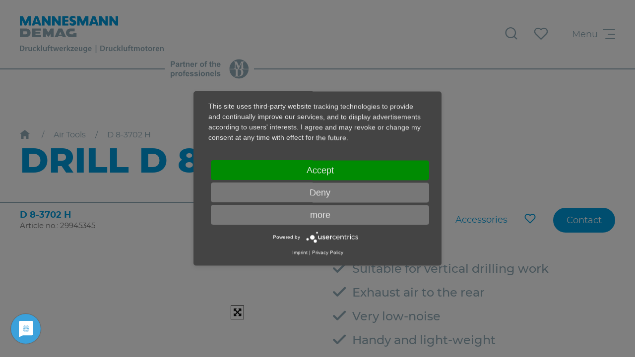

--- FILE ---
content_type: text/html; charset=UTF-8
request_url: https://www.mannesmann-demag.com/en/air-tools/metal-work/drilling-machines/d-8-3702-h.html
body_size: 34644
content:
<!DOCTYPE html>
<html lang="en" class="no-js">
<head>
    <title>Drill D 8-3702 H</title>
    <link rel="shortcut icon" href="https://www.mannesmann-demag.com/custom/images/demag/layout/favicon.ico" type="image/vnd.microsoft.icon">
    <meta http-equiv="content-type" content="text/html; charset=utf-8">
    <meta name="viewport" content="width=device-width, initial-scale=1.0">

    <script>
        document.documentElement.className = document.documentElement.className.replace('no-js', 'js');
        cdata = {"site":"demag","ajaxSite":null,"frontend":"demag","iso2":"en","projectUrl":"https:\/\/www.mannesmann-demag.com\/","actionHandle":"frontend_article","locale":"en_US.utf8","origin_path":"\/static\/origin-demag","origin_theme":"default_mobile","recaptcha_public":"6LevsOIfAAAAAEAC9nc0-NVElVmqKjNkmsKeVbRB","articleImages":{"0":{"file_id":"54538","article_id":"54839","file_type_handle":"image","object_assignment_type_handle":"image_to_article","object_assignment_type":"Article image","mime_type":"image\/jpeg","label":"d-8-2801-h_.jpg","descr":null,"size":"252 kB","url":"https:\/\/www.mannesmann-demag.com\/bilder\/iwz\/metallbearbeitung\/bohrmaschinen\/d-8-2801-h_.jpg?x=488&y=366"}},"articleId":"54839","frontend_motor_data_power":"Power","frontend_motor_data_torque":"Torque","frontend_motor_data_operating_point":"Operating point","frontend_motor_data_operating_point_valid_n":"The speed must be between zero and the motor&apos;s idling speed.","frontend_motor_data_operating_point_valid_m":"The torque must be between zero and the motor&apos;s maximum torque.","article_contact_persons":{}};
    </script>

                
    
                        <link rel="alternate" hreflang="en" href="https://www.mannesmann-demag.com/en/air-tools/metal-work/drilling-machines/d-8-3702-h.html" >
                    <link rel="alternate" hreflang="de" href="https://www.mannesmann-demag.com/de/druckluftwerkzeuge/metallbearbeitung/bohrmaschinen/d-8-3702-h.html" >
                    <link rel="alternate" hreflang="it" href="https://www.mannesmann-demag.com/it/druckluftwerkzeuge/metallbearbeitung/bohrmaschinen/d-8-3702-h.html" >
                    <link rel="alternate" hreflang="fr" href="https://www.mannesmann-demag.com/fr/druckluftwerkzeuge/metallbearbeitung/bohrmaschinen/d-8-3702-h.html" >
            
    
    <script>
    requirejs = {"baseUrl":"\/static\/origin-demag\/javascript\/","urlArgs":"v=36786"};
    (function(o,r,i,g,e,n){e=[],n=setInterval(function(){if("function"==typeof o[i])for(clearInterval(n),o[r]=o[i];e.length;)o[r].apply(null,e.shift())}),o[r]=function(){e.push(arguments)},o[r][g]=function(u){e.push([null,function(){o[r][g](u)}])},$=jQuery=function(n){setTimeout(function(){$(n)},1)}})(this,"require","requirejs","config");
</script>

    <style media="screen">.flyout-holder{display:none}@font-face{font-family:'montserrat';src:url('/static/origin-demag/css/vendor/fonts/montserrat/montserrat-light-webfont.woff2') format('woff2'), url('/static/origin-demag/css/vendor/fonts/montserrat/montserrat-light-webfont.woff') format('woff');font-weight:300;font-display:swap;}@font-face{font-family:'montserrat';src:url('/static/origin-demag/css/vendor/fonts/montserrat/montserrat-regular-webfont.woff2') format('woff2'), url('/static/origin-demag/css/vendor/fonts/montserrat/montserrat-regular-webfont.woff') format('woff');font-weight:400;font-display:swap;}@font-face{font-family:'montserrat';src:url('/static/origin-demag/css/vendor/fonts/montserrat/montserrat-medium-webfont.woff2') format('woff2'), url('/static/origin-demag/css/vendor/fonts/montserrat/montserrat-medium-webfont.woff') format('woff');font-weight:500;font-display:swap;}@font-face{font-family:'montserrat';src:url('/static/origin-demag/css/vendor/fonts/montserrat/montserrat-bold-webfont.woff2') format('woff2'), url('/static/origin-demag/css/vendor/fonts/montserrat/montserrat-bold-webfont.woff') format('woff');font-weight:700;font-display:swap;}@font-face{font-family:'montserrat';src:url('/static/origin-demag/css/vendor/fonts/montserrat/montserrat-extrabold-webfont.woff2') format('woff2'), url('/static/origin-demag/css/vendor/fonts/montserrat/montserrat-extrabold-webfont.woff') format('woff');font-weight:800;font-display:swap;}/*
 *  Font Awesome 4.7.0 by @davegandy - http://fontawesome.io - @fontawesome
 *  License - http://fontawesome.io/license (Font: SIL OFL 1.1, CSS: MIT License)
 */@font-face{font-family:'FontAwesome';src:url('/static/origin-demag/css/vendor/fontawesome/fonts/fontawesome-webfont.eot?v=4.7.0');src:url('/static/origin-demag/css/vendor/fontawesome/fonts/fontawesome-webfont.eot?#iefix&v=4.7.0') format('embedded-opentype'), url('/static/origin-demag/css/vendor/fontawesome/fonts/fontawesome-webfont.woff2?v=4.7.0') format('woff2'), url('/static/origin-demag/css/vendor/fontawesome/fonts/fontawesome-webfont.woff?v=4.7.0') format('woff'), url('/static/origin-demag/css/vendor/fontawesome/fonts/fontawesome-webfont.ttf?v=4.7.0') format('truetype'), url('/static/origin-demag/css/vendor/fontawesome/fonts/fontawesome-webfont.svg?v=4.7.0#fontawesomeregular') format('svg');font-weight:normal;font-style:normal;font-display:swap;}.fa{display:inline-block;font:normal normal normal 14px/1 FontAwesome;font-size:inherit;text-rendering:auto;-webkit-font-smoothing:antialiased;-moz-osx-font-smoothing:grayscale}.fa-lg{font-size:1.33333em;line-height:0.75em;vertical-align:-15%}.fa-2x{font-size:2em}.fa-3x{font-size:3em}.fa-4x{font-size:4em}.fa-5x{font-size:5em}.fa-fw{width:1.28571em;text-align:center}.fa-ul{padding-left:0;margin-left:2.14286em;list-style-type:none}.fa-ul > li{position:relative}.fa-li{position:absolute;left:-2.14286em;width:2.14286em;top:0.14286em;text-align:center}.fa-li.fa-lg{left:-1.85714em}.fa-border{padding:0.2em 0.25em 0.15em;border:solid 0.08em #eee;border-radius:0.1em}.fa-pull-left{float:left}.fa-pull-right{float:right}.fa.fa-pull-left{margin-right:0.3em}.fa.fa-pull-right{margin-left:0.3em}.pull-right{float:right}.pull-left{float:left}.fa.pull-left{margin-right:0.3em}.fa.pull-right{margin-left:0.3em}.fa-spin{-webkit-animation:fa-spin 2s infinite linear;animation:fa-spin 2s infinite linear}.fa-pulse{-webkit-animation:fa-spin 1s infinite steps(8);animation:fa-spin 1s infinite steps(8)}@-webkit-keyframes fa-spin{0%{-webkit-transform:rotate(0deg);transform:rotate(0deg)}100%{-webkit-transform:rotate(359deg);transform:rotate(359deg)}}@keyframes fa-spin{0%{-webkit-transform:rotate(0deg);transform:rotate(0deg)}100%{-webkit-transform:rotate(359deg);transform:rotate(359deg)}}.fa-rotate-90{-ms-filter:"progid:DXImageTransform.Microsoft.BasicImage(rotation=1)";-webkit-transform:rotate(90deg);-ms-transform:rotate(90deg);transform:rotate(90deg)}.fa-rotate-180{-ms-filter:"progid:DXImageTransform.Microsoft.BasicImage(rotation=2)";-webkit-transform:rotate(180deg);-ms-transform:rotate(180deg);transform:rotate(180deg)}.fa-rotate-270{-ms-filter:"progid:DXImageTransform.Microsoft.BasicImage(rotation=3)";-webkit-transform:rotate(270deg);-ms-transform:rotate(270deg);transform:rotate(270deg)}.fa-flip-horizontal{-ms-filter:"progid:DXImageTransform.Microsoft.BasicImage(rotation=0, mirror=1)";-webkit-transform:scale(-1, 1);-ms-transform:scale(-1, 1);transform:scale(-1, 1)}.fa-flip-vertical{-ms-filter:"progid:DXImageTransform.Microsoft.BasicImage(rotation=2, mirror=1)";-webkit-transform:scale(1, -1);-ms-transform:scale(1, -1);transform:scale(1, -1)}:root .fa-rotate-90,:root .fa-rotate-180,:root .fa-rotate-270,:root .fa-flip-horizontal,:root .fa-flip-vertical{filter:none}.fa-stack{position:relative;display:inline-block;width:2em;height:2em;line-height:2em;vertical-align:middle}.fa-stack-1x,.fa-stack-2x{position:absolute;left:0;width:100%;text-align:center}.fa-stack-1x{line-height:inherit}.fa-stack-2x{font-size:2em}.fa-inverse{color:#fff}.fa-glass:before{content:"\f000"}.fa-music:before{content:"\f001"}.fa-search:before,.icon.icon-search:before{content:"\f002"}.fa-envelope-o:before{content:"\f003"}.fa-heart:before{content:"\f004"}.fa-star:before{content:"\f005"}.fa-star-o:before{content:"\f006"}.fa-user:before,.icon.icon-customer-center:before{content:"\f007"}.fa-film:before{content:"\f008"}.fa-th-large:before,.special-select .preview:before,.special-select button.preview:before{content:"\f009"}.fa-th:before{content:"\f00a"}.fa-th-list:before,.special-select .detail:before,.special-select button.detail:before{content:"\f00b"}.fa-check:before,.icon.icon-check:before{content:"\f00c"}.fa-remove:before,.fa-close:before,input[type=button].delete:before,input[type=reset].delete:before,input[type=submit].delete:before,input[type=image].delete:before,button.delete:before,a.button.delete:before,ul.options a.delete:before,.icon.icon-close:before,.fa-times:before,.module-articles-article .article-image .article-image-container .article-image-ratio #article-image-slider .fullscreenToggle.on:before{content:"\f00d"}.fa-search-plus:before{content:"\f00e"}.fa-search-minus:before{content:"\f010"}.fa-power-off:before{content:"\f011"}.fa-signal:before{content:"\f012"}.fa-gear:before,.fa-cog:before,.icon.icon-cog:before{content:"\f013"}.fa-trash-o:before{content:"\f014"}.fa-home:before{content:"\f015"}.fa-file-o:before,.icon.icon-file:before{content:"\f016"}.fa-clock-o:before{content:"\f017"}.fa-road:before{content:"\f018"}.fa-download:before{content:"\f019"}.fa-arrow-circle-o-down:before{content:"\f01a"}.fa-arrow-circle-o-up:before{content:"\f01b"}.fa-inbox:before{content:"\f01c"}.fa-play-circle-o:before{content:"\f01d"}.fa-rotate-right:before,.fa-repeat:before{content:"\f01e"}.fa-refresh:before{content:"\f021"}.fa-list-alt:before{content:"\f022"}.fa-lock:before,.icon.icon-lock:before{content:"\f023"}.fa-flag:before{content:"\f024"}.fa-headphones:before{content:"\f025"}.fa-volume-off:before{content:"\f026"}.fa-volume-down:before{content:"\f027"}.fa-volume-up:before{content:"\f028"}.fa-qrcode:before{content:"\f029"}.fa-barcode:before{content:"\f02a"}.fa-tag:before{content:"\f02b"}.fa-tags:before{content:"\f02c"}.fa-book:before,.icon.icon-book:before{content:"\f02d"}.fa-bookmark:before{content:"\f02e"}.fa-print:before{content:"\f02f"}.fa-camera:before{content:"\f030"}.fa-font:before{content:"\f031"}.fa-bold:before{content:"\f032"}.fa-italic:before{content:"\f033"}.fa-text-height:before{content:"\f034"}.fa-text-width:before{content:"\f035"}.fa-align-left:before{content:"\f036"}.fa-align-center:before{content:"\f037"}.fa-align-right:before{content:"\f038"}.fa-align-justify:before{content:"\f039"}.fa-list:before{content:"\f03a"}.fa-dedent:before,.fa-outdent:before{content:"\f03b"}.fa-indent:before{content:"\f03c"}.fa-video-camera:before{content:"\f03d"}.fa-photo:before,.fa-image:before,.fa-picture-o:before{content:"\f03e"}.fa-pencil:before{content:"\f040"}.fa-map-marker:before,.icon.icon-map-marker:before{content:"\f041"}.fa-adjust:before{content:"\f042"}.fa-tint:before{content:"\f043"}.fa-edit:before,.icon.icon-register:before,.fa-pencil-square-o:before{content:"\f044"}.fa-share-square-o:before{content:"\f045"}.fa-check-square-o:before{content:"\f046"}.fa-arrows:before{content:"\f047"}.fa-step-backward:before{content:"\f048"}.fa-fast-backward:before{content:"\f049"}.fa-backward:before{content:"\f04a"}.fa-play:before{content:"\f04b"}.fa-pause:before{content:"\f04c"}.fa-stop:before{content:"\f04d"}.fa-forward:before{content:"\f04e"}.fa-fast-forward:before{content:"\f050"}.fa-step-forward:before{content:"\f051"}.fa-eject:before{content:"\f052"}.fa-chevron-left:before{content:"\f053"}.fa-chevron-right:before{content:"\f054"}.fa-plus-circle:before{content:"\f055"}.fa-minus-circle:before{content:"\f056"}.fa-times-circle:before{content:"\f057"}.fa-check-circle:before{content:"\f058"}.fa-question-circle:before{content:"\f059"}.fa-info-circle:before{content:"\f05a"}.fa-crosshairs:before{content:"\f05b"}.fa-times-circle-o:before{content:"\f05c"}.fa-check-circle-o:before{content:"\f05d"}.fa-ban:before{content:"\f05e"}.fa-arrow-left:before{content:"\f060"}.fa-arrow-right:before{content:"\f061"}.fa-arrow-up:before{content:"\f062"}.fa-arrow-down:before{content:"\f063"}.fa-mail-forward:before,.fa-share:before{content:"\f064"}.fa-expand:before{content:"\f065"}.fa-compress:before{content:"\f066"}.fa-plus:before{content:"\f067"}.fa-minus:before,.icon.icon-minus:before{content:"\f068"}.fa-asterisk:before{content:"\f069"}.fa-exclamation-circle:before{content:"\f06a"}.fa-gift:before{content:"\f06b"}.fa-leaf:before{content:"\f06c"}.fa-fire:before{content:"\f06d"}.fa-eye:before{content:"\f06e"}.fa-eye-slash:before{content:"\f070"}.fa-warning:before,.fa-exclamation-triangle:before{content:"\f071"}.fa-plane:before{content:"\f072"}.fa-calendar:before,.icon.icon-calendar:before{content:"\f073"}.fa-random:before{content:"\f074"}.fa-comment:before{content:"\f075"}.fa-magnet:before{content:"\f076"}.fa-chevron-up:before{content:"\f077"}.fa-chevron-down:before{content:"\f078"}.fa-retweet:before{content:"\f079"}.fa-shopping-cart:before,.icon.icon-shopping-cart:before,.icon.icon-basket:before{content:"\f07a"}.fa-folder:before{content:"\f07b"}.fa-folder-open:before{content:"\f07c"}.fa-arrows-v:before{content:"\f07d"}.fa-arrows-h:before{content:"\f07e"}.fa-bar-chart-o:before,.fa-bar-chart:before{content:"\f080"}.fa-twitter-square:before{content:"\f081"}.fa-facebook-square:before{content:"\f082"}.fa-camera-retro:before{content:"\f083"}.fa-key:before{content:"\f084"}.fa-gears:before,.fa-cogs:before{content:"\f085"}.fa-comments:before{content:"\f086"}.fa-thumbs-o-up:before{content:"\f087"}.fa-thumbs-o-down:before{content:"\f088"}.fa-star-half:before{content:"\f089"}.fa-heart-o:before,.icon.icon-heart-o:before{content:"\f08a"}.fa-sign-out:before,.icon.icon-logout:before{content:"\f08b"}.fa-linkedin-square:before{content:"\f08c"}.fa-thumb-tack:before{content:"\f08d"}.fa-external-link:before{content:"\f08e"}.fa-sign-in:before{content:"\f090"}.fa-trophy:before{content:"\f091"}.fa-github-square:before{content:"\f092"}.fa-upload:before{content:"\f093"}.fa-lemon-o:before{content:"\f094"}.fa-phone:before,.icon.icon-phone:before{content:"\f095"}.fa-square-o:before{content:"\f096"}.fa-bookmark-o:before{content:"\f097"}.fa-phone-square:before{content:"\f098"}.fa-twitter:before{content:"\f099"}.fa-facebook-f:before,.fa-facebook:before{content:"\f09a"}.fa-github:before{content:"\f09b"}.fa-unlock:before{content:"\f09c"}.fa-credit-card:before{content:"\f09d"}.fa-feed:before,.fa-rss:before{content:"\f09e"}.fa-hdd-o:before{content:"\f0a0"}.fa-bullhorn:before{content:"\f0a1"}.fa-bell:before{content:"\f0f3"}.fa-certificate:before{content:"\f0a3"}.fa-hand-o-right:before{content:"\f0a4"}.fa-hand-o-left:before{content:"\f0a5"}.fa-hand-o-up:before{content:"\f0a6"}.fa-hand-o-down:before{content:"\f0a7"}.fa-arrow-circle-left:before{content:"\f0a8"}.fa-arrow-circle-right:before{content:"\f0a9"}.fa-arrow-circle-up:before{content:"\f0aa"}.fa-arrow-circle-down:before{content:"\f0ab"}.fa-globe:before,.icon.icon-globe:before{content:"\f0ac"}.fa-wrench:before{content:"\f0ad"}.fa-tasks:before{content:"\f0ae"}.fa-filter:before{content:"\f0b0"}.fa-briefcase:before{content:"\f0b1"}.fa-arrows-alt:before,.module-articles-article .article-image .article-image-container .article-image-ratio #article-image-slider .fullscreenToggle.off:before{content:"\f0b2"}.fa-group:before,.fa-users:before{content:"\f0c0"}.fa-chain:before,.fa-link:before{content:"\f0c1"}.fa-cloud:before{content:"\f0c2"}.fa-flask:before{content:"\f0c3"}.fa-cut:before,.fa-scissors:before{content:"\f0c4"}.fa-copy:before,.fa-files-o:before{content:"\f0c5"}.fa-paperclip:before{content:"\f0c6"}.fa-save:before,.fa-floppy-o:before{content:"\f0c7"}.fa-square:before{content:"\f0c8"}.fa-navicon:before,.fa-reorder:before,.fa-bars:before,.icon.icon-bars:before{content:"\f0c9"}.fa-list-ul:before{content:"\f0ca"}.fa-list-ol:before{content:"\f0cb"}.fa-strikethrough:before{content:"\f0cc"}.fa-underline:before{content:"\f0cd"}.fa-table:before,.special-select .list:before,.special-select button.list:before,.icon.icon-table:before{content:"\f0ce"}.fa-magic:before{content:"\f0d0"}.fa-truck:before{content:"\f0d1"}.fa-pinterest:before{content:"\f0d2"}.fa-pinterest-square:before{content:"\f0d3"}.fa-google-plus-square:before{content:"\f0d4"}.fa-google-plus:before{content:"\f0d5"}.fa-money:before{content:"\f0d6"}.fa-caret-down:before{content:"\f0d7"}.fa-caret-up:before,.dropdown-content-container:before{content:"\f0d8"}.fa-caret-left:before{content:"\f0d9"}.fa-caret-right:before{content:"\f0da"}.fa-columns:before{content:"\f0db"}.fa-unsorted:before,.fa-sort:before{content:"\f0dc"}.fa-sort-down:before,.fa-sort-desc:before{content:"\f0dd"}.fa-sort-up:before,.fa-sort-asc:before{content:"\f0de"}.fa-envelope:before{content:"\f0e0"}.fa-linkedin:before{content:"\f0e1"}.fa-rotate-left:before,.fa-undo:before{content:"\f0e2"}.fa-legal:before,.fa-gavel:before{content:"\f0e3"}.fa-dashboard:before,.fa-tachometer:before{content:"\f0e4"}.fa-comment-o:before{content:"\f0e5"}.fa-comments-o:before,.icon.icon-comments-o:before{content:"\f0e6"}.fa-flash:before,.fa-bolt:before{content:"\f0e7"}.fa-sitemap:before{content:"\f0e8"}.fa-umbrella:before{content:"\f0e9"}.fa-paste:before,.fa-clipboard:before{content:"\f0ea"}.fa-lightbulb-o:before{content:"\f0eb"}.fa-exchange:before{content:"\f0ec"}.fa-cloud-download:before{content:"\f0ed"}.fa-cloud-upload:before{content:"\f0ee"}.fa-user-md:before{content:"\f0f0"}.fa-stethoscope:before{content:"\f0f1"}.fa-suitcase:before{content:"\f0f2"}.fa-bell-o:before{content:"\f0a2"}.fa-coffee:before{content:"\f0f4"}.fa-cutlery:before{content:"\f0f5"}.fa-file-text-o:before{content:"\f0f6"}.fa-building-o:before{content:"\f0f7"}.fa-hospital-o:before{content:"\f0f8"}.fa-ambulance:before{content:"\f0f9"}.fa-medkit:before{content:"\f0fa"}.fa-fighter-jet:before{content:"\f0fb"}.fa-beer:before{content:"\f0fc"}.fa-h-square:before{content:"\f0fd"}.fa-plus-square:before{content:"\f0fe"}.fa-angle-double-left:before{content:"\f100"}.fa-angle-double-right:before{content:"\f101"}.fa-angle-double-up:before{content:"\f102"}.fa-angle-double-down:before{content:"\f103"}.fa-angle-left:before,.module-articles-article .article-image .article-image-container .article-image-ratio #article-image-slider .prev:before{content:"\f104"}.fa-angle-right:before,input[type=button].arrow:before,input[type=reset].arrow:before,input[type=submit].arrow:before,input[type=image].arrow:before,button.arrow:before,a.button.arrow:before,ul.options a.arrow:before,.module-articles-article .article-image .article-image-container .article-image-ratio #article-image-slider .next:before{content:"\f105"}.fa-angle-up:before,#back-top a:before{content:"\f106"}.fa-angle-down:before,.special-select > div:after,.slider-arrow:before{content:"\f107"}.fa-desktop:before{content:"\f108"}.fa-laptop:before{content:"\f109"}.fa-tablet:before{content:"\f10a"}.fa-mobile-phone:before,.fa-mobile:before{content:"\f10b"}.fa-circle-o:before{content:"\f10c"}.fa-quote-left:before{content:"\f10d"}.fa-quote-right:before{content:"\f10e"}.fa-spinner:before{content:"\f110"}.fa-circle:before{content:"\f111"}.fa-mail-reply:before,.fa-reply:before{content:"\f112"}.fa-github-alt:before{content:"\f113"}.fa-folder-o:before{content:"\f114"}.fa-folder-open-o:before{content:"\f115"}.fa-smile-o:before{content:"\f118"}.fa-frown-o:before{content:"\f119"}.fa-meh-o:before{content:"\f11a"}.fa-gamepad:before{content:"\f11b"}.fa-keyboard-o:before{content:"\f11c"}.fa-flag-o:before{content:"\f11d"}.fa-flag-checkered:before{content:"\f11e"}.fa-terminal:before{content:"\f120"}.fa-code:before{content:"\f121"}.fa-mail-reply-all:before,.fa-reply-all:before{content:"\f122"}.fa-star-half-empty:before,.fa-star-half-full:before,.fa-star-half-o:before{content:"\f123"}.fa-location-arrow:before{content:"\f124"}.fa-crop:before{content:"\f125"}.fa-code-fork:before{content:"\f126"}.fa-unlink:before,.fa-chain-broken:before{content:"\f127"}.fa-question:before{content:"\f128"}.fa-info:before{content:"\f129"}.fa-exclamation:before{content:"\f12a"}.fa-superscript:before{content:"\f12b"}.fa-subscript:before{content:"\f12c"}.fa-eraser:before{content:"\f12d"}.fa-puzzle-piece:before{content:"\f12e"}.fa-microphone:before{content:"\f130"}.fa-microphone-slash:before{content:"\f131"}.fa-shield:before{content:"\f132"}.fa-calendar-o:before{content:"\f133"}.fa-fire-extinguisher:before{content:"\f134"}.fa-rocket:before,.icon.icon-rocket:before{content:"\f135"}.fa-maxcdn:before{content:"\f136"}.fa-chevron-circle-left:before{content:"\f137"}.fa-chevron-circle-right:before{content:"\f138"}.fa-chevron-circle-up:before{content:"\f139"}.fa-chevron-circle-down:before{content:"\f13a"}.fa-html5:before{content:"\f13b"}.fa-css3:before{content:"\f13c"}.fa-anchor:before{content:"\f13d"}.fa-unlock-alt:before{content:"\f13e"}.fa-bullseye:before{content:"\f140"}.fa-ellipsis-h:before{content:"\f141"}.fa-ellipsis-v:before{content:"\f142"}.fa-rss-square:before{content:"\f143"}.fa-play-circle:before{content:"\f144"}.fa-ticket:before{content:"\f145"}.fa-minus-square:before{content:"\f146"}.fa-minus-square-o:before,.zoomout-on:before,.zoomout-off:before{content:"\f147"}.fa-level-up:before{content:"\f148"}.fa-level-down:before{content:"\f149"}.fa-check-square:before{content:"\f14a"}.fa-pencil-square:before{content:"\f14b"}.fa-external-link-square:before{content:"\f14c"}.fa-share-square:before{content:"\f14d"}.fa-compass:before{content:"\f14e"}.fa-toggle-down:before,.fa-caret-square-o-down:before{content:"\f150"}.fa-toggle-up:before,.fa-caret-square-o-up:before{content:"\f151"}.fa-toggle-right:before,.fa-caret-square-o-right:before{content:"\f152"}.fa-euro:before,.fa-eur:before{content:"\f153"}.fa-gbp:before{content:"\f154"}.fa-dollar:before,.fa-usd:before{content:"\f155"}.fa-rupee:before,.fa-inr:before{content:"\f156"}.fa-cny:before,.fa-rmb:before,.fa-yen:before,.fa-jpy:before{content:"\f157"}.fa-ruble:before,.fa-rouble:before,.fa-rub:before{content:"\f158"}.fa-won:before,.fa-krw:before{content:"\f159"}.fa-bitcoin:before,.fa-btc:before{content:"\f15a"}.fa-file:before{content:"\f15b"}.fa-file-text:before{content:"\f15c"}.fa-sort-alpha-asc:before{content:"\f15d"}.fa-sort-alpha-desc:before{content:"\f15e"}.fa-sort-amount-asc:before{content:"\f160"}.fa-sort-amount-desc:before{content:"\f161"}.fa-sort-numeric-asc:before{content:"\f162"}.fa-sort-numeric-desc:before{content:"\f163"}.fa-thumbs-up:before{content:"\f164"}.fa-thumbs-down:before{content:"\f165"}.fa-youtube-square:before{content:"\f166"}.fa-youtube:before{content:"\f167"}.fa-xing:before{content:"\f168"}.fa-xing-square:before{content:"\f169"}.fa-youtube-play:before{content:"\f16a"}.fa-dropbox:before{content:"\f16b"}.fa-stack-overflow:before{content:"\f16c"}.fa-instagram:before{content:"\f16d"}.fa-flickr:before{content:"\f16e"}.fa-adn:before{content:"\f170"}.fa-bitbucket:before{content:"\f171"}.fa-bitbucket-square:before{content:"\f172"}.fa-tumblr:before{content:"\f173"}.fa-tumblr-square:before{content:"\f174"}.fa-long-arrow-down:before{content:"\f175"}.fa-long-arrow-up:before{content:"\f176"}.fa-long-arrow-left:before{content:"\f177"}.fa-long-arrow-right:before{content:"\f178"}.fa-apple:before{content:"\f179"}.fa-windows:before{content:"\f17a"}.fa-android:before{content:"\f17b"}.fa-linux:before{content:"\f17c"}.fa-dribbble:before{content:"\f17d"}.fa-skype:before{content:"\f17e"}.fa-foursquare:before{content:"\f180"}.fa-trello:before{content:"\f181"}.fa-female:before{content:"\f182"}.fa-male:before{content:"\f183"}.fa-gittip:before,.fa-gratipay:before{content:"\f184"}.fa-sun-o:before{content:"\f185"}.fa-moon-o:before{content:"\f186"}.fa-archive:before{content:"\f187"}.fa-bug:before{content:"\f188"}.fa-vk:before{content:"\f189"}.fa-weibo:before{content:"\f18a"}.fa-renren:before{content:"\f18b"}.fa-pagelines:before{content:"\f18c"}.fa-stack-exchange:before{content:"\f18d"}.fa-arrow-circle-o-right:before{content:"\f18e"}.fa-arrow-circle-o-left:before{content:"\f190"}.fa-toggle-left:before,.fa-caret-square-o-left:before{content:"\f191"}.fa-dot-circle-o:before{content:"\f192"}.fa-wheelchair:before{content:"\f193"}.fa-vimeo-square:before{content:"\f194"}.fa-turkish-lira:before,.fa-try:before{content:"\f195"}.fa-plus-square-o:before,.zoomin-on:before,.zoomin-off:before{content:"\f196"}.fa-space-shuttle:before{content:"\f197"}.fa-slack:before{content:"\f198"}.fa-envelope-square:before{content:"\f199"}.fa-wordpress:before{content:"\f19a"}.fa-openid:before{content:"\f19b"}.fa-institution:before,.fa-bank:before,.fa-university:before{content:"\f19c"}.fa-mortar-board:before,.fa-graduation-cap:before{content:"\f19d"}.fa-yahoo:before{content:"\f19e"}.fa-google:before{content:"\f1a0"}.fa-reddit:before{content:"\f1a1"}.fa-reddit-square:before{content:"\f1a2"}.fa-stumbleupon-circle:before{content:"\f1a3"}.fa-stumbleupon:before{content:"\f1a4"}.fa-delicious:before{content:"\f1a5"}.fa-digg:before{content:"\f1a6"}.fa-pied-piper-pp:before{content:"\f1a7"}.fa-pied-piper-alt:before{content:"\f1a8"}.fa-drupal:before{content:"\f1a9"}.fa-joomla:before{content:"\f1aa"}.fa-language:before{content:"\f1ab"}.fa-fax:before{content:"\f1ac"}.fa-building:before{content:"\f1ad"}.fa-child:before{content:"\f1ae"}.fa-paw:before{content:"\f1b0"}.fa-spoon:before{content:"\f1b1"}.fa-cube:before{content:"\f1b2"}.fa-cubes:before{content:"\f1b3"}.fa-behance:before{content:"\f1b4"}.fa-behance-square:before{content:"\f1b5"}.fa-steam:before{content:"\f1b6"}.fa-steam-square:before{content:"\f1b7"}.fa-recycle:before{content:"\f1b8"}.fa-automobile:before,.fa-car:before{content:"\f1b9"}.fa-cab:before,.fa-taxi:before{content:"\f1ba"}.fa-tree:before{content:"\f1bb"}.fa-spotify:before{content:"\f1bc"}.fa-deviantart:before{content:"\f1bd"}.fa-soundcloud:before{content:"\f1be"}.fa-database:before{content:"\f1c0"}.fa-file-pdf-o:before{content:"\f1c1"}.fa-file-word-o:before{content:"\f1c2"}.fa-file-excel-o:before{content:"\f1c3"}.fa-file-powerpoint-o:before{content:"\f1c4"}.fa-file-photo-o:before,.fa-file-picture-o:before,.fa-file-image-o:before{content:"\f1c5"}.fa-file-zip-o:before,.fa-file-archive-o:before{content:"\f1c6"}.fa-file-sound-o:before,.fa-file-audio-o:before{content:"\f1c7"}.fa-file-movie-o:before,.fa-file-video-o:before{content:"\f1c8"}.fa-file-code-o:before{content:"\f1c9"}.fa-vine:before{content:"\f1ca"}.fa-codepen:before{content:"\f1cb"}.fa-jsfiddle:before{content:"\f1cc"}.fa-life-bouy:before,.fa-life-buoy:before,.fa-life-saver:before,.fa-support:before,.fa-life-ring:before{content:"\f1cd"}.fa-circle-o-notch:before{content:"\f1ce"}.fa-ra:before,.fa-resistance:before,.fa-rebel:before{content:"\f1d0"}.fa-ge:before,.fa-empire:before{content:"\f1d1"}.fa-git-square:before{content:"\f1d2"}.fa-git:before{content:"\f1d3"}.fa-y-combinator-square:before,.fa-yc-square:before,.fa-hacker-news:before{content:"\f1d4"}.fa-tencent-weibo:before{content:"\f1d5"}.fa-qq:before{content:"\f1d6"}.fa-wechat:before,.fa-weixin:before{content:"\f1d7"}.fa-send:before,.fa-paper-plane:before{content:"\f1d8"}.fa-send-o:before,.fa-paper-plane-o:before{content:"\f1d9"}.fa-history:before{content:"\f1da"}.fa-circle-thin:before{content:"\f1db"}.fa-header:before{content:"\f1dc"}.fa-paragraph:before{content:"\f1dd"}.fa-sliders:before{content:"\f1de"}.fa-share-alt:before{content:"\f1e0"}.fa-share-alt-square:before{content:"\f1e1"}.fa-bomb:before{content:"\f1e2"}.fa-soccer-ball-o:before,.fa-futbol-o:before{content:"\f1e3"}.fa-tty:before{content:"\f1e4"}.fa-binoculars:before{content:"\f1e5"}.fa-plug:before{content:"\f1e6"}.fa-slideshare:before{content:"\f1e7"}.fa-twitch:before{content:"\f1e8"}.fa-yelp:before{content:"\f1e9"}.fa-newspaper-o:before{content:"\f1ea"}.fa-wifi:before{content:"\f1eb"}.fa-calculator:before{content:"\f1ec"}.fa-paypal:before{content:"\f1ed"}.fa-google-wallet:before{content:"\f1ee"}.fa-cc-visa:before{content:"\f1f0"}.fa-cc-mastercard:before{content:"\f1f1"}.fa-cc-discover:before{content:"\f1f2"}.fa-cc-amex:before{content:"\f1f3"}.fa-cc-paypal:before{content:"\f1f4"}.fa-cc-stripe:before{content:"\f1f5"}.fa-bell-slash:before{content:"\f1f6"}.fa-bell-slash-o:before{content:"\f1f7"}.fa-trash:before{content:"\f1f8"}.fa-copyright:before{content:"\f1f9"}.fa-at:before{content:"\f1fa"}.fa-eyedropper:before{content:"\f1fb"}.fa-paint-brush:before{content:"\f1fc"}.fa-birthday-cake:before{content:"\f1fd"}.fa-area-chart:before{content:"\f1fe"}.fa-pie-chart:before,.icon.icon-pie-chart:before{content:"\f200"}.fa-line-chart:before{content:"\f201"}.fa-lastfm:before{content:"\f202"}.fa-lastfm-square:before{content:"\f203"}.fa-toggle-off:before{content:"\f204"}.fa-toggle-on:before{content:"\f205"}.fa-bicycle:before{content:"\f206"}.fa-bus:before{content:"\f207"}.fa-ioxhost:before{content:"\f208"}.fa-angellist:before{content:"\f209"}.fa-cc:before{content:"\f20a"}.fa-shekel:before,.fa-sheqel:before,.fa-ils:before{content:"\f20b"}.fa-meanpath:before{content:"\f20c"}.fa-buysellads:before{content:"\f20d"}.fa-connectdevelop:before{content:"\f20e"}.fa-dashcube:before{content:"\f210"}.fa-forumbee:before{content:"\f211"}.fa-leanpub:before{content:"\f212"}.fa-sellsy:before{content:"\f213"}.fa-shirtsinbulk:before{content:"\f214"}.fa-simplybuilt:before{content:"\f215"}.fa-skyatlas:before{content:"\f216"}.fa-cart-plus:before{content:"\f217"}.fa-cart-arrow-down:before{content:"\f218"}.fa-diamond:before{content:"\f219"}.fa-ship:before{content:"\f21a"}.fa-user-secret:before{content:"\f21b"}.fa-motorcycle:before{content:"\f21c"}.fa-street-view:before{content:"\f21d"}.fa-heartbeat:before{content:"\f21e"}.fa-venus:before{content:"\f221"}.fa-mars:before{content:"\f222"}.fa-mercury:before{content:"\f223"}.fa-intersex:before,.fa-transgender:before{content:"\f224"}.fa-transgender-alt:before{content:"\f225"}.fa-venus-double:before{content:"\f226"}.fa-mars-double:before{content:"\f227"}.fa-venus-mars:before{content:"\f228"}.fa-mars-stroke:before{content:"\f229"}.fa-mars-stroke-v:before{content:"\f22a"}.fa-mars-stroke-h:before{content:"\f22b"}.fa-neuter:before{content:"\f22c"}.fa-genderless:before{content:"\f22d"}.fa-facebook-official:before{content:"\f230"}.fa-pinterest-p:before{content:"\f231"}.fa-whatsapp:before{content:"\f232"}.fa-server:before{content:"\f233"}.fa-user-plus:before{content:"\f234"}.fa-user-times:before{content:"\f235"}.fa-hotel:before,.fa-bed:before{content:"\f236"}.fa-viacoin:before{content:"\f237"}.fa-train:before{content:"\f238"}.fa-subway:before{content:"\f239"}.fa-medium:before{content:"\f23a"}.fa-yc:before,.fa-y-combinator:before{content:"\f23b"}.fa-optin-monster:before{content:"\f23c"}.fa-opencart:before{content:"\f23d"}.fa-expeditedssl:before{content:"\f23e"}.fa-battery-4:before,.fa-battery:before,.fa-battery-full:before{content:"\f240"}.fa-battery-3:before,.fa-battery-three-quarters:before{content:"\f241"}.fa-battery-2:before,.fa-battery-half:before{content:"\f242"}.fa-battery-1:before,.fa-battery-quarter:before{content:"\f243"}.fa-battery-0:before,.fa-battery-empty:before{content:"\f244"}.fa-mouse-pointer:before{content:"\f245"}.fa-i-cursor:before{content:"\f246"}.fa-object-group:before{content:"\f247"}.fa-object-ungroup:before{content:"\f248"}.fa-sticky-note:before{content:"\f249"}.fa-sticky-note-o:before{content:"\f24a"}.fa-cc-jcb:before{content:"\f24b"}.fa-cc-diners-club:before{content:"\f24c"}.fa-clone:before,.icon.icon-clone:before{content:"\f24d"}.fa-balance-scale:before{content:"\f24e"}.fa-hourglass-o:before{content:"\f250"}.fa-hourglass-1:before,.fa-hourglass-start:before{content:"\f251"}.fa-hourglass-2:before,.fa-hourglass-half:before{content:"\f252"}.fa-hourglass-3:before,.fa-hourglass-end:before{content:"\f253"}.fa-hourglass:before{content:"\f254"}.fa-hand-grab-o:before,.fa-hand-rock-o:before{content:"\f255"}.fa-hand-stop-o:before,.fa-hand-paper-o:before{content:"\f256"}.fa-hand-scissors-o:before{content:"\f257"}.fa-hand-lizard-o:before{content:"\f258"}.fa-hand-spock-o:before{content:"\f259"}.fa-hand-pointer-o:before{content:"\f25a"}.fa-hand-peace-o:before{content:"\f25b"}.fa-trademark:before{content:"\f25c"}.fa-registered:before{content:"\f25d"}.fa-creative-commons:before{content:"\f25e"}.fa-gg:before{content:"\f260"}.fa-gg-circle:before{content:"\f261"}.fa-tripadvisor:before{content:"\f262"}.fa-odnoklassniki:before{content:"\f263"}.fa-odnoklassniki-square:before{content:"\f264"}.fa-get-pocket:before{content:"\f265"}.fa-wikipedia-w:before{content:"\f266"}.fa-safari:before{content:"\f267"}.fa-chrome:before{content:"\f268"}.fa-firefox:before{content:"\f269"}.fa-opera:before{content:"\f26a"}.fa-internet-explorer:before{content:"\f26b"}.fa-tv:before,.fa-television:before{content:"\f26c"}.fa-contao:before{content:"\f26d"}.fa-500px:before{content:"\f26e"}.fa-amazon:before{content:"\f270"}.fa-calendar-plus-o:before{content:"\f271"}.fa-calendar-minus-o:before{content:"\f272"}.fa-calendar-times-o:before{content:"\f273"}.fa-calendar-check-o:before{content:"\f274"}.fa-industry:before{content:"\f275"}.fa-map-pin:before{content:"\f276"}.fa-map-signs:before{content:"\f277"}.fa-map-o:before{content:"\f278"}.fa-map:before{content:"\f279"}.fa-commenting:before{content:"\f27a"}.fa-commenting-o:before{content:"\f27b"}.fa-houzz:before{content:"\f27c"}.fa-vimeo:before{content:"\f27d"}.fa-black-tie:before{content:"\f27e"}.fa-fonticons:before{content:"\f280"}.fa-reddit-alien:before{content:"\f281"}.fa-edge:before{content:"\f282"}.fa-credit-card-alt:before{content:"\f283"}.fa-codiepie:before{content:"\f284"}.fa-modx:before{content:"\f285"}.fa-fort-awesome:before{content:"\f286"}.fa-usb:before{content:"\f287"}.fa-product-hunt:before{content:"\f288"}.fa-mixcloud:before{content:"\f289"}.fa-scribd:before{content:"\f28a"}.fa-pause-circle:before{content:"\f28b"}.fa-pause-circle-o:before{content:"\f28c"}.fa-stop-circle:before{content:"\f28d"}.fa-stop-circle-o:before{content:"\f28e"}.fa-shopping-bag:before{content:"\f290"}.fa-shopping-basket:before{content:"\f291"}.fa-hashtag:before{content:"\f292"}.fa-bluetooth:before{content:"\f293"}.fa-bluetooth-b:before{content:"\f294"}.fa-percent:before{content:"\f295"}.fa-gitlab:before{content:"\f296"}.fa-wpbeginner:before{content:"\f297"}.fa-wpforms:before{content:"\f298"}.fa-envira:before{content:"\f299"}.fa-universal-access:before{content:"\f29a"}.fa-wheelchair-alt:before{content:"\f29b"}.fa-question-circle-o:before{content:"\f29c"}.fa-blind:before{content:"\f29d"}.fa-audio-description:before{content:"\f29e"}.fa-volume-control-phone:before{content:"\f2a0"}.fa-braille:before{content:"\f2a1"}.fa-assistive-listening-systems:before{content:"\f2a2"}.fa-asl-interpreting:before,.fa-american-sign-language-interpreting:before{content:"\f2a3"}.fa-deafness:before,.fa-hard-of-hearing:before,.fa-deaf:before{content:"\f2a4"}.fa-glide:before{content:"\f2a5"}.fa-glide-g:before{content:"\f2a6"}.fa-signing:before,.fa-sign-language:before{content:"\f2a7"}.fa-low-vision:before{content:"\f2a8"}.fa-viadeo:before{content:"\f2a9"}.fa-viadeo-square:before{content:"\f2aa"}.fa-snapchat:before{content:"\f2ab"}.fa-snapchat-ghost:before{content:"\f2ac"}.fa-snapchat-square:before{content:"\f2ad"}.fa-pied-piper:before{content:"\f2ae"}.fa-first-order:before{content:"\f2b0"}.fa-yoast:before{content:"\f2b1"}.fa-themeisle:before{content:"\f2b2"}.fa-google-plus-circle:before,.fa-google-plus-official:before{content:"\f2b3"}.fa-fa:before,.fa-font-awesome:before{content:"\f2b4"}.fa-handshake-o:before{content:"\f2b5"}.fa-envelope-open:before{content:"\f2b6"}.fa-envelope-open-o:before,.icon.icon-envelope-open-o:before{content:"\f2b7"}.fa-linode:before{content:"\f2b8"}.fa-address-book:before{content:"\f2b9"}.fa-address-book-o:before{content:"\f2ba"}.fa-vcard:before,.fa-address-card:before{content:"\f2bb"}.fa-vcard-o:before,.fa-address-card-o:before{content:"\f2bc"}.fa-user-circle:before{content:"\f2bd"}.fa-user-circle-o:before,.icon.icon-user:before{content:"\f2be"}.fa-user-o:before{content:"\f2c0"}.fa-id-badge:before{content:"\f2c1"}.fa-drivers-license:before,.fa-id-card:before{content:"\f2c2"}.fa-drivers-license-o:before,.fa-id-card-o:before{content:"\f2c3"}.fa-quora:before{content:"\f2c4"}.fa-free-code-camp:before{content:"\f2c5"}.fa-telegram:before{content:"\f2c6"}.fa-thermometer-4:before,.fa-thermometer:before,.fa-thermometer-full:before{content:"\f2c7"}.fa-thermometer-3:before,.fa-thermometer-three-quarters:before{content:"\f2c8"}.fa-thermometer-2:before,.fa-thermometer-half:before{content:"\f2c9"}.fa-thermometer-1:before,.fa-thermometer-quarter:before{content:"\f2ca"}.fa-thermometer-0:before,.fa-thermometer-empty:before{content:"\f2cb"}.fa-shower:before{content:"\f2cc"}.fa-bathtub:before,.fa-s15:before,.fa-bath:before{content:"\f2cd"}.fa-podcast:before{content:"\f2ce"}.fa-window-maximize:before{content:"\f2d0"}.fa-window-minimize:before{content:"\f2d1"}.fa-window-restore:before{content:"\f2d2"}.fa-times-rectangle:before,.fa-window-close:before{content:"\f2d3"}.fa-times-rectangle-o:before,.fa-window-close-o:before{content:"\f2d4"}.fa-bandcamp:before{content:"\f2d5"}.fa-grav:before{content:"\f2d6"}.fa-etsy:before{content:"\f2d7"}.fa-imdb:before{content:"\f2d8"}.fa-ravelry:before{content:"\f2d9"}.fa-eercast:before{content:"\f2da"}.fa-microchip:before{content:"\f2db"}.fa-snowflake-o:before{content:"\f2dc"}.fa-superpowers:before{content:"\f2dd"}.fa-wpexplorer:before{content:"\f2de"}.fa-meetup:before{content:"\f2e0"}.sr-only{position:absolute;width:1px;height:1px;padding:0;margin:-1px;overflow:hidden;clip:rect(0, 0, 0, 0);border:0}.sr-only-focusable:active,.sr-only-focusable:focus{position:static;width:auto;height:auto;margin:0;overflow:visible;clip:auto}@font-face{font-family:'feather';src:url('/static/origin-demag/css/vendor/feather/font/feather.eot?32898620');src:url('/static/origin-demag/css/vendor/feather/font/feather.eot?32898620#iefix') format('embedded-opentype'), url('/static/origin-demag/css/vendor/feather/font/feather.woff2?32898620') format('woff2'), url('/static/origin-demag/css/vendor/feather/font/feather.woff?32898620') format('woff'), url('/static/origin-demag/css/vendor/feather/font/feather.ttf?32898620') format('truetype'), url('/static/origin-demag/css/vendor/feather/font/feather.svg?32898620#feather') format('svg');font-weight:normal;font-style:normal;font-display:swap;}ul.options,.timeline > div > .content-section > div{zoom:1}ul.options:after,.timeline > div > .content-section > div:after{content:'';display:block;visibility:hidden;line-height:0;height:0;clear:both;font-size:0}* html ul.options,* html .timeline > div > .content-section > div,.timeline > div > .content-section > * html div{height:1%}*{margin:0;padding:0;font-size:100%;-webkit-box-sizing:border-box;-moz-box-sizing:border-box;-ms-box-sizing:border-box;-o-box-sizing:border-box;box-sizing:border-box}img{border:0;vertical-align:bottom;max-width:100%;height:auto}table{width:100%;border-collapse:collapse}abbr,article,aside,audio,bdi,canvas,data,datalist,details,dialog,figcaption,figure,footer,header,hgroup,main,mark,meter,nav,output,progress,section,summary,template,time,video{display:block}@media (max-width:1220px){img{max-width:100%}}p{line-height:1.67;margin-bottom:1.6em}.intro-text{font-size:1.75rem;line-height:1.5}@media (max-width:768px){.intro-text{font-size:1.3125rem}}.small-paragraph-right > *{max-width:800px;margin-right:0;margin-left:auto}.small-paragraph > *,.small-paragraph-left > *{max-width:800px;margin-right:auto;margin-left:0}blockquote{display:block;font-size:1.375rem;line-height:1.5;font-style:italic;font-family:'montserrat', sans-serif}blockquote cite,blockquote cite a:not(.button){font-family:'montserrat', sans-serif;font-weight:800;font-style:normal;font-size:1.25rem;line-height:1.5;color:#94adb9}.big{font-size:25px}@media (max-width:768px){.big{font-size:1.125rem;margin-bottom:40px}}.small,small{font-size:15px;line-height:1 !important}html{-webkit-text-size-adjust:100%;word-wrap:break-word;scroll-behavior:smooth}body{position:relative;margin:0 auto;-webkit-hyphens:auto;hyphens:auto}body.frontend{background:#fff;color:#707070}body,input,textarea,select,table{font-family:'montserrat', sans-serif;font-size:1.125rem;line-height:1.6}body,input,textarea,select{color:#707070}.content-section > div > :not(.main-container):not(.page):not(.content-section):not(.grid),.layout-width,#content-frame-wrapper.sub-menu,.breadcrumb-wrapper .breadcrumb,.navigation-wrapper .navigation{max-width:1300px;margin-left:auto;margin-right:auto}.content-section > div > .grid{max-width:1340px}@media (min-width:1380px){.content-section > div > .grid{margin:0 auto}}.layout-width-fullsize{max-width:1920px !important}.layout-width-bigger{max-width:1600px !important}.layout-width-bigger.grid{max-width:1640px !important}.layout-width-smaller{max-width:980px !important}.layout-width-smaller.grid{max-width:1020px !important}#frame{position:relative;z-index:1;width:100%;margin:0 auto}.menu-open #frame{height:100%}#content-frame-wrapper{position:relative;z-index:1;padding-top:260px}@media (max-width:768px){#content-frame-wrapper{padding-top:190px}}.hero #content-frame-wrapper{padding-top:0}body.fullsize #content-frame-wrapper.sub-menu{max-width:none;margin-left:20px;margin-right:20px}#content-frame-wrapper.sub-menu #content-frame{margin:0 -20px;font-size:0}.menu-open #content-frame-wrapper{display:none}#menu-sub{width:21%;margin:0 2% 4%;width:calc(100% / 12 * 3 - 40px);margin:0 calc(20px) calc(40px);font-size:1.125rem;display:inline-block;vertical-align:top;font-size:1.125rem}@media (max-width:1023px){#menu-sub{width:96%;margin:0 2% 4%;width:calc(100% / 12 * 12 - 40px);margin:0 calc(20px) calc(40px);font-size:1.125rem;display:inline-block;vertical-align:top;-webkit-box-ordinal-group:2;-moz-box-ordinal-group:2;box-ordinal-group:2;-ms-flex-order:2;-webkit-order:2;order:2;margin:0}}#menu-sub + main{width:71%;margin:0 2% 4%;width:calc(100% / 12 * 9 - 40px);margin:0 calc(20px) calc(40px);font-size:1.125rem;display:inline-block;vertical-align:top;margin-top:10px}@media (max-width:1023px){#menu-sub + main{width:96%;margin:0 2% 4%;width:calc(100% / 12 * 12 - 40px);margin:0 calc(20px) calc(40px);font-size:1.125rem;display:inline-block;vertical-align:top;-webkit-box-ordinal-group:1;-moz-box-ordinal-group:1;box-ordinal-group:1;-ms-flex-order:1;-webkit-order:1;order:1}}main + #menu-sub{width:100%;max-width:1300px;margin-left:auto;margin-right:auto;display:block}#menu-image{margin-bottom:50px}#menu-image img{width:100%;max-width:100%}.menu-open #menu-image{display:none}body.minimal-layout header,body.minimal-layout #header-frame{text-align:center;justify-content:center}body.minimal-layout header > :not(#header-frame):not(#logo),body.minimal-layout #header-frame > :not(#logo),body.minimal-layout #breadcrumb,body.minimal-layout footer > :not(#footer-content-bottom),body.minimal-layout #footer-content-bottom > .footer-content > :not(address):not(#footer-links){display:none}.menu-open #content-frame-wrapper{display:block}#menu-main-link,.flyout-close{cursor:pointer;padding:0 !important;position:relative;margin-left:22px;margin-bottom:1px;display:-webkit-box;display:-moz-box;display:box;display:-ms-flexbox;display:-webkit-flex;display:flex;align-items:center}@media (max-width:650px){#menu-main-link,.flyout-close{margin-left:10px}}#menu-main-link > span,.flyout-close > span{line-height:1;margin-right:10px;margin-top:1px}@media (max-width:550px){#menu-main-link > span,.flyout-close > span{display:none}}#menu-main-link .burger,.flyout-close .burger{display:-webkit-box;display:-moz-box;display:box;display:-ms-flexbox;display:-webkit-flex;display:flex;flex-direction:column;justify-content:space-between;align-items:flex-end;height:20px;width:25px}#menu-main-link .burger .line,.flyout-close .burger .line{display:block;height:2px;border-radius:2px;-webkit-transition:width 150ms ease-in-out;-moz-transition:width 150ms ease-in-out;-ms-transition:width 150ms ease-in-out;-o-transition:width 150ms ease-in-out;transition:width 150ms ease-in-out;background-color:currentColor}#menu-main-link .burger .line:first-child,.flyout-close .burger .line:first-child{width:25px}#menu-main-link .burger .line:nth-child(2),.flyout-close .burger .line:nth-child(2){width:15px}#menu-main-link .burger .line:nth-child(3),.flyout-close .burger .line:nth-child(3){width:20px}#menu-main-link:hover,.flyout-close:hover{color:#009ee0;transition:color 150ms ease-in-out}#menu-main-link:hover .burger .line,.flyout-close:hover .burger .line{width:25px}.flyout-close:hover{color:rgba(255, 255, 255, 0.6) !important}.flyout-close:after{font-family:'feather';font-style:normal;font-weight:normal;speak:none;display:inline-block;text-decoration:inherit;width:1em;margin-right:0.2em;text-align:center;font-variant:normal;text-transform:none;line-height:1em;margin-left:0.2em;-webkit-font-smoothing:antialiased;-moz-osx-font-smoothing:grayscale;content:'\e903';font-size:30px;margin-right:-3px;margin-left:-2px}header{color:#94adb9;width:100%;position:absolute;top:0;z-index:3;transition:color 0.2s}header:before{content:'';background:linear-gradient(rgba(255, 255, 255, 1), rgba(255, 255, 255, 0));position:absolute;top:0;right:0;bottom:0;left:0;transition:opacity 0.5s}header:after{content:'';background:linear-gradient(rgba(0, 0, 0, 0.7), rgba(0, 0, 0, 0));position:absolute;top:0;right:0;bottom:0;left:0;transition:opacity 0.5s;opacity:0;z-index:-1}.header-dark header{color:#fff}.header-dark header:before{opacity:0}.header-dark header:after{opacity:1}.menu-open header{border-bottom:0}header.fixed{color:#fff}header.fixed:before{opacity:0}header.fixed:after{opacity:1}header.fixed .partner-logo-wrapper{top:-185px;opacity:0}header .partner-logo-wrapper{display:flex;align-items:center;position:absolute;top:114px;width:100%;transition:all 0.5s cubic-bezier(0.46, 0.03, 0.52, 0.96)}@media (max-width:480px){header .partner-logo-wrapper{top:90px}}header .partner-logo-wrapper .partner-logo{flex-basis:180px;flex-shrink:0;height:50px;background-image:url("/static/origin-demag/css/../images/Partner-der-Profis-MD_Logo_Secondary.svg");background-size:160px 50px;background-repeat:no-repeat;background-position-x:center}.header-dark header .partner-logo-wrapper .partner-logo{background-image:url("/static/origin-demag/css/../images/Partner-der-Profis-MD_Logo_Bright.svg")}html[lang="en"] header .partner-logo-wrapper .partner-logo{background-image:url("/static/origin-demag/css/../images/Partner-der-Profis-MD_Logo_Secondary_EN.svg")}html[lang="en"] .header-dark header .partner-logo-wrapper .partner-logo{background-image:url("/static/origin-demag/css/../images/Partner-der-Profis-MD_Logo_Bright_EN.svg")}html[lang="it"] header .partner-logo-wrapper .partner-logo{background-image:url("/static/origin-demag/css/../images/Partner-der-Profis-MD_Logo_Secondary_IT.svg")}html[lang="it"] .header-dark header .partner-logo-wrapper .partner-logo{background-image:url("/static/origin-demag/css/../images/Partner-der-Profis-MD_Logo_Bright_IT.svg")}html[lang="fr"] header .partner-logo-wrapper .partner-logo{background-image:url("/static/origin-demag/css/../images/Partner-der-Profis-MD_Logo_Secondary_FR.svg")}html[lang="fr"] .header-dark header .partner-logo-wrapper .partner-logo{background-image:url("/static/origin-demag/css/../images/Partner-der-Profis-MD_Logo_Bright_FR.svg")}header .partner-logo-wrapper:before{content:'';background-color:currentColor;display:block;height:2px;flex-basis:calc(33% - 90px)}@media (min-width:1920px){header .partner-logo-wrapper:before{flex-basis:calc(((100% - 1920px) / 2) + (1920px / 3 - 90px))}}header .partner-logo-wrapper:after{content:'';background-color:currentColor;display:block;height:2px;flex-grow:1}#header-frame{position:relative;display:-webkit-box;display:-moz-box;display:box;display:-ms-flexbox;display:-webkit-flex;display:flex;flex-flow:row wrap;justify-content:space-between;align-items:center;padding:32px 40px;max-width:1920px;margin-left:auto;margin-right:auto;transition:padding 0.2s}@media (max-width:480px){#header-frame{padding:20px}}.fixed #header-frame{padding-bottom:20px}#header-frame #logo{overflow:hidden;transition:height 0.2s;height:75px;align-self:flex-start}#header-frame #logo img{transition:filter 0.2s}@media (max-width:600px){.fixed #header-frame #logo{height:52px}}.fixed #header-frame #logo img{filter:brightness(0) invert(1)}.fixed #header-frame #logo:hover img{filter:none}@media (max-width:600px){#header-frame #logo img{width:200px;height:52px}}#header-actions{display:-webkit-box;display:-moz-box;display:box;display:-ms-flexbox;display:-webkit-flex;display:flex;align-items:center}#header-actions > *{padding:10px}#header-actions a{text-decoration:none;color:#94adb9;transition:color 150ms ease-in-out}.fixed #header-actions a{color:#fff}#header-actions a:hover{color:#009ee0}.header-dark #header-actions a{color:#fff}#header-actions .fe-icon:before{font-size:1.8125rem}#header-actions .overlay-search{position:relative;margin-top:1px}@media (max-width:410px){#header-actions .overlay-search{display:none}}#header-actions .overlay-search .search{z-index:51;position:absolute;right:-2px;top:-6px;margin:0;max-width:1370px;opacity:0;width:0;overflow:hidden;transition:width 200ms ease-in-out, opacity 200ms ease-in-out;transition-delay:500ms}@media (max-width:900px){#header-actions .overlay-search .search{display:none}}#header-actions .overlay-search .search > form > fieldset > .search-bar{border:2px solid #94adb9 !important;color:#94adb9 !important;background-color:rgba(255, 255, 255, 0.9) !important}.header-dark #header-actions .overlay-search .search > form > fieldset > .search-bar{background-color:#04121d !important}.fixed #header-actions .overlay-search .search > form > fieldset > .search-bar{background-color:rgba(255, 255, 255, 0.9) !important}#header-actions .overlay-search .search > form > fieldset > .search-bar:focus{outline:none !important}#header-actions .overlay-search .search > form > fieldset > .search-submit:hover:before{color:#009ee0 !important}#header-actions .overlay-search a.search-button:hover + .search,#header-actions .overlay-search a.search-button + .search:hover,#header-actions .overlay-search .search:focus-within{opacity:1;width:calc(100vw - 620px);transition-delay:0s}#header-image{margin:20px 0}#header-image img{max-width:100%}.breadcrumb-wrapper{padding:0 40px 0}@media (max-width:1220px){.breadcrumb-wrapper{margin-bottom:20px}}.breadcrumb-wrapper .breadcrumb{color:#94adb9;font-size:1rem}.menu-open .breadcrumb-wrapper .breadcrumb,.hide-breadcrumb .breadcrumb-wrapper .breadcrumb{display:none}.breadcrumb-wrapper .breadcrumb .breadcrumb-label{vertical-align:middle}.breadcrumb-wrapper .breadcrumb ol{display:inline-block;padding:0;margin:0 0 0 5px}.breadcrumb-wrapper .breadcrumb li{display:inline}.breadcrumb-wrapper .breadcrumb li:before{content:'/';margin:0 15px}.breadcrumb-wrapper .breadcrumb a{text-decoration:none;color:inherit}.breadcrumb-wrapper .breadcrumb a:hover{text-decoration:underline}@media (max-width:1220px){.breadcrumb-wrapper .breadcrumb{display:none}}h1,.h1,h2,.h2,h3,.h3,h4,.h4,h5,.h5,h6,.h6{line-height:1.2;margin-bottom:30px;font-family:'montserrat', sans-serif;font-weight:500;letter-spacing:2px}h1.margin-bottom-big,.h1.margin-bottom-big,h2.margin-bottom-big,.h2.margin-bottom-big,h3.margin-bottom-big,.h3.margin-bottom-big,h4.margin-bottom-big,.h4.margin-bottom-big,h5.margin-bottom-big,.h5.margin-bottom-big,h6.margin-bottom-big,.h6.margin-bottom-big{margin-bottom:2em}@media (max-width:900px){h1.margin-bottom-big,.h1.margin-bottom-big,h2.margin-bottom-big,.h2.margin-bottom-big,h3.margin-bottom-big,.h3.margin-bottom-big,h4.margin-bottom-big,.h4.margin-bottom-big,h5.margin-bottom-big,.h5.margin-bottom-big,h6.margin-bottom-big,.h6.margin-bottom-big{margin-bottom:1em}}h1 a,.h1 a,h2 a,.h2 a,h3 a,.h3 a,h4 a,.h4 a,h5 a,.h5 a,h6 a,.h6 a{text-decoration:none}h1 a:hover,.h1 a:hover,h2 a:hover,.h2 a:hover,h3 a:hover,.h3 a:hover,h4 a:hover,.h4 a:hover,h5 a:hover,.h5 a:hover,h6 a:hover,.h6 a:hover{text-decoration:underline}a.h1,a.h2,a.h3,a.h4,a.h5,a.h6{display:block;font-weight:bold;text-decoration:underline}a.h1:hover,a.h2:hover,a.h3:hover,a.h4:hover,a.h5:hover,a.h6:hover{text-decoration:none}h1,.h1{font-size:5.75rem;margin-bottom:40px}@media (max-width:768px){h1,.h1{font-size:2.3rem;margin-bottom:40px}}h1.hero,.h1.hero{font-weight:700;letter-spacing:0}h1.subline,.h1.subline{font-size:2rem;line-height:1.875}@media (max-width:768px){h1.subline,.h1.subline{font-size:1.125rem}}h2,.h2{font-size:4.375rem;margin-bottom:40px}@media (max-width:768px){h2,.h2{font-size:1.75rem}}h2.hero,.h2.hero{font-weight:800;text-transform:uppercase;line-height:1.14;margin-bottom:20px;letter-spacing:0}h2.preline,.h2.preline{font-size:2.5rem;line-height:1.125;margin-bottom:20px;font-weight:500}@media (max-width:768px){h2.preline,.h2.preline{font-size:1rem}}h2.subline,.h2.subline{font-size:1.75rem;line-height:1.5;margin-bottom:40px}@media (max-width:768px){h2.subline,.h2.subline{font-size:0.7rem}}h3,.h3{font-size:3.75rem;margin-bottom:20px}@media (max-width:768px){h3,.h3{font-size:1.5rem}}h3.hero,.h3.hero{font-weight:800;line-height:1.13;letter-spacing:0}h4,.h4{font-size:2.5rem;margin-bottom:20px}@media (max-width:768px){h4,.h4{font-size:1.125rem}}h5,.h5{font-size:1.875rem;margin-bottom:20px}@media (max-width:768px){h5,.h5{font-size:1.125rem}}h6,.h6{font-size:1.5625rem}@media (max-width:768px){h6,.h6{font-size:1.125rem}}input[type=button].button-link,input[type=reset].button-link,input[type=submit].button-link,input[type=image].button-link,button.button-link,a.button.button-link,ul.options a.button-link,a{text-decoration:underline;color:inherit;cursor:pointer}input[type=button].button-link:hover,input[type=reset].button-link:hover,input[type=submit].button-link:hover,input[type=image].button-link:hover,button.button-link:hover,a.button.button-link:hover,ul.options a.button-link:hover,a:hover{color:inherit;text-decoration:none}input[type=button],input[type=reset],input[type=submit],input[type=image],button,a.button,ul.options a{padding:15px 25px 13px;color:#009ee0;background-color:transparent;text-decoration:none;display:inline-block;cursor:pointer;border:2px solid #009ee0;border-radius:30px;line-height:1;font-family:'montserrat', sans-serif;font-weight:400;-webkit-transition:all 0.2s linear 0s;-moz-transition:all 0.2s linear 0s;-ms-transition:all 0.2s linear 0s;-o-transition:all 0.2s linear 0s;transition:all 0.2s linear 0s}input[type=button]:hover,input[type=reset]:hover,input[type=submit]:hover,input[type=image]:hover,button:hover,a.button:hover,ul.options a:hover{color:#fff;background-color:#009ee0}input[type=button]::-moz-focus-inner,input[type=reset]::-moz-focus-inner,input[type=submit]::-moz-focus-inner,input[type=image]::-moz-focus-inner,button::-moz-focus-inner,a.button::-moz-focus-inner,ul.options a::-moz-focus-inner{border:0;padding:0}input[type=button].inverted,input[type=reset].inverted,input[type=submit].inverted,input[type=image].inverted,button.inverted,a.button.inverted,ul.options a.inverted{color:#fff;background-color:#009ee0}input[type=button].inverted:hover,input[type=reset].inverted:hover,input[type=submit].inverted:hover,input[type=image].inverted:hover,button.inverted:hover,a.button.inverted:hover,ul.options a.inverted:hover{color:#009ee0;background-color:transparent}input[type=button].btn-primary,input[type=reset].btn-primary,input[type=submit].btn-primary,input[type=image].btn-primary,button.btn-primary,a.button.btn-primary,ul.options a.btn-primary{border:2px solid #009ee0;color:#009ee0;background-color:#fff}input[type=button].btn-primary:hover,input[type=reset].btn-primary:hover,input[type=submit].btn-primary:hover,input[type=image].btn-primary:hover,button.btn-primary:hover,a.button.btn-primary:hover,ul.options a.btn-primary:hover{color:#fff;background-color:#009ee0}input[type=button].btn-primary.inverted,input[type=reset].btn-primary.inverted,input[type=submit].btn-primary.inverted,input[type=image].btn-primary.inverted,button.btn-primary.inverted,a.button.btn-primary.inverted,ul.options a.btn-primary.inverted{color:#fff;background-color:#009ee0}input[type=button].btn-primary.inverted:hover,input[type=reset].btn-primary.inverted:hover,input[type=submit].btn-primary.inverted:hover,input[type=image].btn-primary.inverted:hover,button.btn-primary.inverted:hover,a.button.btn-primary.inverted:hover,ul.options a.btn-primary.inverted:hover{color:#009ee0;background-color:transparent}input[type=button].btn-secondary,input[type=reset].btn-secondary,input[type=submit].btn-secondary,input[type=image].btn-secondary,button.btn-secondary,a.button.btn-secondary,ul.options a.btn-secondary{border:2px solid #fff;color:#fff;background-color:#94adb9}input[type=button].btn-secondary:hover,input[type=reset].btn-secondary:hover,input[type=submit].btn-secondary:hover,input[type=image].btn-secondary:hover,button.btn-secondary:hover,a.button.btn-secondary:hover,ul.options a.btn-secondary:hover{color:#94adb9;background-color:#fff}input[type=button].btn-secondary.inverted,input[type=reset].btn-secondary.inverted,input[type=submit].btn-secondary.inverted,input[type=image].btn-secondary.inverted,button.btn-secondary.inverted,a.button.btn-secondary.inverted,ul.options a.btn-secondary.inverted{color:#94adb9;background-color:#fff}input[type=button].btn-secondary.inverted:hover,input[type=reset].btn-secondary.inverted:hover,input[type=submit].btn-secondary.inverted:hover,input[type=image].btn-secondary.inverted:hover,button.btn-secondary.inverted:hover,a.button.btn-secondary.inverted:hover,ul.options a.btn-secondary.inverted:hover{color:#fff;background-color:transparent}input[type=button].btn-third,input[type=reset].btn-third,input[type=submit].btn-third,input[type=image].btn-third,button.btn-third,a.button.btn-third,ul.options a.btn-third{border:2px solid #fff;color:#fff;background-color:#04121d}input[type=button].btn-third:hover,input[type=reset].btn-third:hover,input[type=submit].btn-third:hover,input[type=image].btn-third:hover,button.btn-third:hover,a.button.btn-third:hover,ul.options a.btn-third:hover{color:#04121d;background-color:#fff}input[type=button].btn-third.inverted,input[type=reset].btn-third.inverted,input[type=submit].btn-third.inverted,input[type=image].btn-third.inverted,button.btn-third.inverted,a.button.btn-third.inverted,ul.options a.btn-third.inverted{color:#04121d;background-color:#fff}input[type=button].btn-third.inverted:hover,input[type=reset].btn-third.inverted:hover,input[type=submit].btn-third.inverted:hover,input[type=image].btn-third.inverted:hover,button.btn-third.inverted:hover,a.button.btn-third.inverted:hover,ul.options a.btn-third.inverted:hover{color:#fff;background-color:transparent}input[type=button].btn-fourth,input[type=reset].btn-fourth,input[type=submit].btn-fourth,input[type=image].btn-fourth,button.btn-fourth,a.button.btn-fourth,ul.options a.btn-fourth{border:2px solid #fff;color:#fff;background-color:#009ee0}input[type=button].btn-fourth:hover,input[type=reset].btn-fourth:hover,input[type=submit].btn-fourth:hover,input[type=image].btn-fourth:hover,button.btn-fourth:hover,a.button.btn-fourth:hover,ul.options a.btn-fourth:hover{color:#009ee0;background-color:#fff}input[type=button].btn-fourth.inverted,input[type=reset].btn-fourth.inverted,input[type=submit].btn-fourth.inverted,input[type=image].btn-fourth.inverted,button.btn-fourth.inverted,a.button.btn-fourth.inverted,ul.options a.btn-fourth.inverted{color:#009ee0;background-color:#fff}input[type=button].btn-fourth.inverted:hover,input[type=reset].btn-fourth.inverted:hover,input[type=submit].btn-fourth.inverted:hover,input[type=image].btn-fourth.inverted:hover,button.btn-fourth.inverted:hover,a.button.btn-fourth.inverted:hover,ul.options a.btn-fourth.inverted:hover{color:#fff;background-color:transparent}@media (max-width:768px){input[type=button],input[type=reset],input[type=submit],input[type=image],button,a.button,ul.options a{width:100%;text-align:center;margin-right:0;margin-left:0}input[type=button] + a.right,input[type=reset] + a.right,input[type=submit] + a.right,input[type=image] + a.right,button + a.right,a.button + a.right,ul.options a + a.right{float:none;margin-top:10px;display:block}}input[type=button].highlight,input[type=reset].highlight,input[type=submit].highlight,input[type=image].highlight,button.highlight,a.button.highlight,ul.options a.highlight{-webkit-transition:background-color 0.1s ease-in 0s;-moz-transition:background-color 0.1s ease-in 0s;-ms-transition:background-color 0.1s ease-in 0s;-o-transition:background-color 0.1s ease-in 0s;transition:background-color 0.1s ease-in 0s;background-color:#fb830b;color:#fff}input[type=button].highlight:hover,input[type=reset].highlight:hover,input[type=submit].highlight:hover,input[type=image].highlight:hover,button.highlight:hover,a.button.highlight:hover,ul.options a.highlight:hover{background-color:#fc9d3d}input[type=button].minor,input[type=reset].minor,input[type=submit].minor,input[type=image].minor,button.minor,a.button.minor,ul.options a.minor{-webkit-transition:background-color 0.1s ease-in 0s;-moz-transition:background-color 0.1s ease-in 0s;-ms-transition:background-color 0.1s ease-in 0s;-o-transition:background-color 0.1s ease-in 0s;transition:background-color 0.1s ease-in 0s;background-color:#666;color:#fff;border-color:#666}input[type=button].minor:hover,input[type=reset].minor:hover,input[type=submit].minor:hover,input[type=image].minor:hover,button.minor:hover,a.button.minor:hover,ul.options a.minor:hover{background-color:#808080}input[type=button].wide,input[type=reset].wide,input[type=submit].wide,input[type=image].wide,button.wide,a.button.wide,ul.options a.wide{width:100%}input[type=button].button-link,input[type=reset].button-link,input[type=submit].button-link,input[type=image].button-link,button.button-link,a.button.button-link,ul.options a.button-link{background:none;padding:0;border:0;text-align:inherit;font-weight:inherit}input[type=button].arrow:before,input[type=reset].arrow:before,input[type=submit].arrow:before,input[type=image].arrow:before,button.arrow:before,a.button.arrow:before,ul.options a.arrow:before{display:inline-block;font:normal normal normal 14px/1 FontAwesome;font-size:inherit;text-rendering:auto;-webkit-font-smoothing:antialiased;-moz-osx-font-smoothing:grayscale;margin-right:4px}input[type=button].delete:before,input[type=reset].delete:before,input[type=submit].delete:before,input[type=image].delete:before,button.delete:before,a.button.delete:before,ul.options a.delete:before{display:inline-block;font:normal normal normal 14px/1 FontAwesome;font-size:inherit;text-rendering:auto;-webkit-font-smoothing:antialiased;-moz-osx-font-smoothing:grayscale;margin-right:4px}input[type=button].loading,input[type=reset].loading,input[type=submit].loading,input[type=image].loading,button.loading,a.button.loading,ul.options a.loading{position:relative;background-color:#1a1a1a;background-image:url('[data-uri]');background-repeat:no-repeat;background-position:center center;color:transparent;cursor:default}input[type=button].icon,input[type=reset].icon,input[type=submit].icon,input[type=image].icon,button.icon,a.button.icon,ul.options a.icon{margin-bottom:10px;margin-right:10px}input[type=button].icon:before,input[type=reset].icon:before,input[type=submit].icon:before,input[type=image].icon:before,button.icon:before,a.button.icon:before,ul.options a.icon:before{font-size:20px;margin-right:10px}input[type=button].follow,input[type=reset].follow,input[type=submit].follow,input[type=image].follow,button.follow,a.button.follow,ul.options a.follow{padding-right:40px !important;position:relative}input[type=button].follow:after,input[type=reset].follow:after,input[type=submit].follow:after,input[type=image].follow:after,button.follow:after,a.button.follow:after,ul.options a.follow:after{font-family:'feather';font-style:normal;font-weight:normal;speak:none;display:inline-block;text-decoration:inherit;width:1em;margin-right:0.2em;text-align:center;font-variant:normal;text-transform:none;line-height:1em;margin-left:0.2em;-webkit-font-smoothing:antialiased;-moz-osx-font-smoothing:grayscale;content:'\e81e';font-weight:200;font-size:23px;position:absolute;right:5px;top:0;height:100%;display:-webkit-box;display:-moz-box;display:box;display:-ms-flexbox;display:-webkit-flex;display:flex;align-items:center}@media (max-width:768px){input[type=button].mobile-small,input[type=reset].mobile-small,input[type=submit].mobile-small,input[type=image].mobile-small,button.mobile-small,a.button.mobile-small,ul.options a.mobile-small{width:auto}}@media (max-width:450px){input[type=button].mobile-small,input[type=reset].mobile-small,input[type=submit].mobile-small,input[type=image].mobile-small,button.mobile-small,a.button.mobile-small,ul.options a.mobile-small{padding:10px;font-size:0.9375rem}}input[type=button][disabled],input[type=reset][disabled],input[type=submit][disabled],input[type=image][disabled],button[disabled],a.button[disabled],ul.options a[disabled]{color:#94adb9;border-color:currentColor;cursor:not-allowed}input[type=button][disabled]:hover,input[type=reset][disabled]:hover,input[type=submit][disabled]:hover,input[type=image][disabled]:hover,button[disabled]:hover,a.button[disabled]:hover,ul.options a[disabled]:hover{background-color:#fff}fieldset{border:none}option{padding:0 6px}input:not([type=checkbox]):not([type=radio]):not([type=range]){-webkit-appearance:none}input:not([type=button]):not([type=reset]):not([type=submit]):not([type=image]):not([type=checkbox]):not([type=radio]),textarea,select{max-width:100%;line-height:2;border:1px solid #ccc;background:#fff;color:#707070;-webkit-transition:background-color 400ms ease;-moz-transition:background-color 400ms ease;-ms-transition:background-color 400ms ease;-o-transition:background-color 400ms ease;transition:background-color 400ms ease}input:not([type=button]):not([type=reset]):not([type=submit]):not([type=image]):not([type=checkbox]):not([type=radio]):not([type=color]),textarea:not([type=color]),select:not([type=color]){padding:10px 10px}input:not([type=button]):not([type=reset]):not([type=submit]):not([type=image]):not([type=checkbox]):not([type=radio]).validerror,textarea.validerror,select.validerror{background:none;background-color:#ffb9b9}input:not([type=button]):not([type=reset]):not([type=submit]):not([type=image]):not([type=checkbox]):not([type=radio]):focus,textarea:focus,select:focus{outline:2px solid #009ee0}input[type=checkbox]{-webkit-appearance:none;border:1px solid #ccc;background:#fff;width:24px;height:24px;vertical-align:top;margin-top:3px}input[type=checkbox]:checked:before{font-family:'feather';font-style:normal;font-weight:normal;speak:none;display:inline-block;text-decoration:inherit;width:1em;margin-right:0.2em;text-align:center;font-variant:normal;text-transform:none;line-height:1em;margin-left:0.2em;-webkit-font-smoothing:antialiased;-moz-osx-font-smoothing:grayscale;content:'\e81a';font-size:1.5625rem;font-weight:600;position:relative;top:0;left:-7px;color:#009ee0}input[type=checkbox]{outline:0}input.zip{float:left;width:32%}input.city{float:left;width:66%;margin-left:2%}input[type=range]{border:1px solid #ccc;background:none;padding:0}input[type=image]{border:1px solid #ccc;padding:0}select{display:block;width:100%;padding-right:40px}select.multiple{height:100px}select:not(.multiple){background-image:url('/static/origin-demag/css/../images/icons/select-black.svg');background-color:#fff;background-position-x:right;background-position-y:center;background-repeat:no-repeat;background-size:30px;padding-right:40px;-webkit-appearance:none;-moz-appearance:none;-ms-appearance:none;-o-appearance:none;appearance:none}select:not(.multiple)::-ms-expand{display:none}select:not(.multiple) option{color:#111;background-color:#fff}div.field{margin-bottom:10px;position:relative}div.field input:not([type=button]):not([type=reset]):not([type=submit]):not([type=image]):not([type=checkbox]):not([type=radio]):not(.zip):not(.city),div.field textarea:not(.zip):not(.city),div.field select:not(.zip):not(.city){width:100%}.field-row{margin:0 -5px;font-size:0;display:flex}.field-row > .field{flex:1 1 auto;width:50%;margin:0 0% 0%;width:calc(100% / 12 * 6 - 10px);margin:0 calc(5px) calc(10px);font-size:1.125rem;display:inline-block;vertical-align:top}.field-row > .field.column-1{width:8.33333%;margin:0 0% 0%;width:calc(100% / 12 * 1 - 10px);margin:0 calc(5px) calc(10px);font-size:1.125rem;display:inline-block;vertical-align:top}.field-row > .field.column-2{width:16.66667%;margin:0 0% 0%;width:calc(100% / 12 * 2 - 10px);margin:0 calc(5px) calc(10px);font-size:1.125rem;display:inline-block;vertical-align:top}.field-row > .field.column-3{width:25%;margin:0 0% 0%;width:calc(100% / 12 * 3 - 10px);margin:0 calc(5px) calc(10px);font-size:1.125rem;display:inline-block;vertical-align:top}.field-row > .field.column-4{width:33.33333%;margin:0 0% 0%;width:calc(100% / 12 * 4 - 10px);margin:0 calc(5px) calc(10px);font-size:1.125rem;display:inline-block;vertical-align:top}.field-row > .field.column-5{width:41.66667%;margin:0 0% 0%;width:calc(100% / 12 * 5 - 10px);margin:0 calc(5px) calc(10px);font-size:1.125rem;display:inline-block;vertical-align:top}.field-row > .field.column-6{width:50%;margin:0 0% 0%;width:calc(100% / 12 * 6 - 10px);margin:0 calc(5px) calc(10px);font-size:1.125rem;display:inline-block;vertical-align:top}.field-row > .field.column-7{width:58.33333%;margin:0 0% 0%;width:calc(100% / 12 * 7 - 10px);margin:0 calc(5px) calc(10px);font-size:1.125rem;display:inline-block;vertical-align:top}.field-row > .field.column-8{width:66.66667%;margin:0 0% 0%;width:calc(100% / 12 * 8 - 10px);margin:0 calc(5px) calc(10px);font-size:1.125rem;display:inline-block;vertical-align:top}.field-row > .field.column-9{width:75%;margin:0 0% 0%;width:calc(100% / 12 * 9 - 10px);margin:0 calc(5px) calc(10px);font-size:1.125rem;display:inline-block;vertical-align:top}.field-row > .field.column-10{width:83.33333%;margin:0 0% 0%;width:calc(100% / 12 * 10 - 10px);margin:0 calc(5px) calc(10px);font-size:1.125rem;display:inline-block;vertical-align:top}.field-row > .field.column-11{width:91.66667%;margin:0 0% 0%;width:calc(100% / 12 * 11 - 10px);margin:0 calc(5px) calc(10px);font-size:1.125rem;display:inline-block;vertical-align:top}.field-row > .field.zip{width:25%;margin:0 0% 0%;width:calc(100% / 12 * 3 - 10px);margin:0 calc(5px) calc(10px);font-size:1.125rem;display:inline-block;vertical-align:top;min-width:5em}.field-row > .field.city{width:75%;margin:0 0% 0%;width:calc(100% / 12 * 9 - 10px);margin:0 calc(5px) calc(10px);font-size:1.125rem;display:inline-block;vertical-align:top}@media (max-width:600px){.field-row{display:block}.field-row > .field.field{width:100%;margin:0 0% 0%;width:calc(100% / 12 * 12 - 10px);margin:0 calc(5px) calc(10px);font-size:1.125rem;display:inline-block;vertical-align:top}}dl.field{margin:0 -20px;font-size:0;margin-bottom:10px;position:relative}dl.field dt{width:29.33333%;margin:0 2% 4%;width:calc(100% / 12 * 4 - 40px);margin:0 calc(20px) calc(40px);font-size:1.125rem;display:inline-block;vertical-align:top;margin-bottom:0}@media (max-width:520px){dl.field dt{width:96%;margin:0 2% 4%;width:calc(100% / 12 * 12 - 40px);margin:0 calc(20px) calc(40px);font-size:1.125rem;display:inline-block;vertical-align:top;margin-bottom:4px;margin-left:0;margin-right:0;width:100%}}dl.field dd{width:62.66667%;margin:0 2% 4%;width:calc(100% / 12 * 8 - 40px);margin:0 calc(20px) calc(40px);font-size:1.125rem;display:inline-block;vertical-align:top;margin-bottom:0}@media (max-width:520px){dl.field dd{width:96%;margin:0 2% 4%;width:calc(100% / 12 * 12 - 40px);margin:0 calc(20px) calc(40px);font-size:1.125rem;display:inline-block;vertical-align:top;margin-bottom:4px;margin-left:0;margin-right:0;width:100%}}dl.field dd + dd{width:29.33333%;margin:0 2% 4%;width:calc(100% / 12 * 4 - 40px);margin:0 calc(20px) calc(40px);font-size:1.125rem;display:inline-block;vertical-align:top}dl.field dd.full{width:96%;margin:0 2% 4%;width:calc(100% / 12 * 12 - 40px);margin:0 calc(20px) calc(40px);font-size:1.125rem;display:inline-block;vertical-align:top}dl.field.field-small dd{width:21%;margin:0 2% 4%;width:calc(100% / 12 * 3 - 40px);margin:0 calc(20px) calc(40px);font-size:1.125rem;display:inline-block;vertical-align:top;margin-bottom:0}@media (max-width:520px){dl.field.field-small dd{width:96%;margin:0 2% 4%;width:calc(100% / 12 * 12 - 40px);margin:0 calc(20px) calc(40px);font-size:1.125rem;display:inline-block;vertical-align:top}}dl.field.data-protection dt{width:4.33333%;margin:0 2% 4%;width:calc(100% / 12 * 1 - 40px);margin:0 calc(20px) calc(40px);font-size:1.125rem;display:inline-block;vertical-align:top}@media (max-width:520px){dl.field.data-protection dt{width:96%;margin:0 2% 4%;width:calc(100% / 12 * 12 - 40px);margin:0 calc(20px) calc(40px);font-size:1.125rem;display:inline-block;vertical-align:top}}dl.field.data-protection dd{width:87.66667%;margin:0 2% 4%;width:calc(100% / 12 * 11 - 40px);margin:0 calc(20px) calc(40px);font-size:1.125rem;display:inline-block;vertical-align:top;font-size:0.875rem;line-height:1.5}@media (max-width:520px){dl.field.data-protection dd{width:96%;margin:0 2% 4%;width:calc(100% / 12 * 12 - 40px);margin:0 calc(20px) calc(40px);font-size:1.125rem;display:inline-block;vertical-align:top}}dl.field input:not([type=button]):not([type=reset]):not([type=submit]):not([type=image]):not([type=checkbox]):not([type=radio]):not(.zip):not(.city),dl.field textarea:not(.zip):not(.city),dl.field select:not(.zip):not(.city){width:100%}dl.field .ui-spinner{width:100%}dl.field .ui-spinner input{width:90%}dl.field .ui-slider{margin:3px 0}dl.field.form-field-type-submit.highlight input[type=button],dl.field.form-field-type-submit.highlight input[type=reset],dl.field.form-field-type-submit.highlight input[type=submit],dl.field.form-field-type-submit.highlight input[type=image],dl.field.form-field-type-submit.highlight button,dl.field.form-field-type-submit.highlight a.button{-webkit-transition:background-color 0.1s ease-in 0s;-moz-transition:background-color 0.1s ease-in 0s;-ms-transition:background-color 0.1s ease-in 0s;-o-transition:background-color 0.1s ease-in 0s;transition:background-color 0.1s ease-in 0s;background-color:#fb830b;color:#fff}dl.field.form-field-type-submit.highlight input[type=button]:hover,dl.field.form-field-type-submit.highlight input[type=reset]:hover,dl.field.form-field-type-submit.highlight input[type=submit]:hover,dl.field.form-field-type-submit.highlight input[type=image]:hover,dl.field.form-field-type-submit.highlight button:hover,dl.field.form-field-type-submit.highlight a.button:hover{background-color:#fc9d3d}dl.field input.text + input.submit{margin-left:2%}label{-webkit-transition:color 400ms ease;-moz-transition:color 400ms ease;-ms-transition:color 400ms ease;-o-transition:color 400ms ease;transition:color 400ms ease;cursor:pointer}label.validerror{color:red}.placeholder{display:block;position:absolute;line-height:1;width:auto;top:10px;left:10px;font-size:1.0625rem;padding-top:11px;color:#707070;-webkit-transition:all 400ms ease;-moz-transition:all 400ms ease;-ms-transition:all 400ms ease;-o-transition:all 400ms ease;transition:all 400ms ease}html.no-js .placeholder,.placeholder.clicked{font-size:0.6875rem;padding-top:0;top:5px}ul.radio{margin:0;padding:0;list-style:none}ul.radio.check-marks li{display:inline-block}ul.radio.check-marks li input[type=radio]{-webkit-appearance:none;border:1px solid #ccc;background:#fff;width:30px;height:30px;border-radius:100%;vertical-align:top}.content-section-background ul.radio.check-marks li input[type=radio]{border:none}ul.radio.check-marks li input[type=radio]:checked:before{font-family:'feather';font-style:normal;font-weight:normal;speak:none;display:inline-block;text-decoration:inherit;width:1em;margin-right:0.2em;text-align:center;font-variant:normal;text-transform:none;line-height:1em;margin-left:0.2em;-webkit-font-smoothing:antialiased;-moz-osx-font-smoothing:grayscale;content:'\e81a';font-size:1.875rem;font-weight:600;margin-left:0.1em}.content-section-background ul.radio.check-marks li input[type=radio]:checked:before{margin-left:0.2em}ul.radio.check-marks li label{font-weight:600;margin:10px}ul.radio.check-marks li input[type=radio],ul.radio.check-marks li label:focus{outline:0}ul.radio.modern{margin:0 0 20px}ul.radio.modern > li{display:block}ul.radio.modern > li > input[type=radio]{position:absolute;left:-9999px;opacity:0}ul.radio.modern > li > .label{display:block;position:relative;padding:20px 20px 20px 55px;margin:0;border-top:1px solid #b3b3b3}ul.radio.modern > li > .label:before{content:'';display:block;position:absolute;top:18px;left:9px;width:31px;height:31px;border:1px solid currentColor;border-radius:100%;background:white}ul.radio.modern > li > .label:after{content:'';display:block;position:absolute;top:28px;left:19px;width:13px;height:13px;border-radius:100%;background:currentColor;visibility:hidden}ul.radio.modern > li > .label > span{display:none}ul.radio.modern > li > .label > span.nth-0{display:block;font-weight:bold}ul.radio.modern > li > .label > span:last-child p:last-child{margin-bottom:0}ul.radio.modern > li:last-child > .label{border-bottom:1px solid #b3b3b3}ul.radio.modern > li > input:checked + .label{background:#e6e6e6}ul.radio.modern > li > input:checked + .label:after{visibility:visible}ul.radio.modern > li > input:checked + .label > .nth-0 ~ span{display:block;cursor:initial}.ui-datepicker .ui-datepicker-title select{border:1px solid #ccc;padding:0}.special-select{position:relative;z-index:999;border:1px solid #ccc;background:#fff;background:-moz-linear-gradient(top, #fff 0%, #f2f2f2 100%);background:-webkit-gradient(linear, left top, left bottom, color-stop(0%, #fff), color-stop(100%, #f2f2f2));background:-webkit-linear-gradient(top, #fff 0%, #f2f2f2 100%);background:-o-linear-gradient(top, #fff 0%, #f2f2f2 100%);background:-ms-linear-gradient(top, #fff 0%, #f2f2f2 100%);background:linear-gradient(to bottom, #fff 0%, #f2f2f2 100%);filter:progid:DXImageTransform.Microsoft.gradient(startColorstr='#FFFFFFFF', endColorstr='#FFF2F2F2',GradientType=0 )}.special-select.active > div{background:#eee;border-bottom:0;z-index:2}.special-select.active ul{background:#eee;margin:-1px -1px 0 0;display:block}.special-select > div{padding:6px 10px;position:relative;height:38px}.special-select > div:after{margin-left:10px;display:inline-block;font:normal normal normal 14px/1 FontAwesome;font-size:inherit;text-rendering:auto;-webkit-font-smoothing:antialiased;-moz-osx-font-smoothing:grayscale}.special-select .preview:before{display:inline-block;font:normal normal normal 14px/1 FontAwesome;font-size:inherit;text-rendering:auto;-webkit-font-smoothing:antialiased;-moz-osx-font-smoothing:grayscale;font-size:18px}.special-select .list:before{display:inline-block;font:normal normal normal 14px/1 FontAwesome;font-size:inherit;text-rendering:auto;-webkit-font-smoothing:antialiased;-moz-osx-font-smoothing:grayscale;font-size:18px}.special-select .detail:before{display:inline-block;font:normal normal normal 14px/1 FontAwesome;font-size:inherit;text-rendering:auto;-webkit-font-smoothing:antialiased;-moz-osx-font-smoothing:grayscale;font-size:18px}.special-select ul{display:none;margin:0;position:absolute;right:0;text-align:left;list-style:none;padding:10px;border:1px solid #ccc;z-index:1}.special-select li{margin:0 0 10px}.special-select li:last-child{margin:0}.special-select button{padding:0 0 0 28px;transition:none;color:#707070;display:block;background:none}.special-select button:before{position:absolute;left:10px;font-size:16px}.special-select button.active{color:#009ee0}.special-select button.active:before{color:#009ee0}.special-select button.preview:before{display:inline-block;font:normal normal normal 14px/1 FontAwesome;font-size:inherit;text-rendering:auto;-webkit-font-smoothing:antialiased;-moz-osx-font-smoothing:grayscale;font-size:18px}.special-select button.list:before{display:inline-block;font:normal normal normal 14px/1 FontAwesome;font-size:inherit;text-rendering:auto;-webkit-font-smoothing:antialiased;-moz-osx-font-smoothing:grayscale;font-size:18px}.special-select button.detail:before{display:inline-block;font:normal normal normal 14px/1 FontAwesome;font-size:inherit;text-rendering:auto;-webkit-font-smoothing:antialiased;-moz-osx-font-smoothing:grayscale;font-size:18px}.special-select button:hover{color:#009ee0;background:none}.special-select button:hover:before{color:#009ee0}.special-select:hover{cursor:pointer}fieldset.material{position:relative;margin-bottom:40px}fieldset.material.row{display:flex;align-items:center}fieldset.material.row label{margin-right:10px;-webkit-hyphens:none;hyphens:none}fieldset.material label{font-weight:600}fieldset.material input[type=text]{width:100%;border:0 !important;padding:10px 0 10px 0 !important;height:50px;line-height:50px;font-size:1.0625rem;background:transparent !important;color:currentColor !important;border-radius:0;transition:all 100ms ease !important}fieldset.material input[type=text]::-webkit-input-placeholder{color:currentColor}fieldset.material input[type=text]::-moz-placeholder{color:currentColor}fieldset.material input[type=text]:-ms-input-placeholder{color:currentColor}fieldset.material input[type=text]::placeholder{color:currentColor}fieldset.material select{border:0;background-position-x:right 0 !important;background-color:transparent !important;padding-left:0;color:currentColor}fieldset.material select.bright{background-image:url('/static/origin-demag/css/../images/icons/select-white.svg')}fieldset.material textarea{width:100%;border:0 !important;padding:10px 0 10px 0 !important;font-size:1.0625rem;background:transparent !important;color:currentColor !important;border-radius:0;transition:all 100ms ease !important}fieldset.material textarea::-webkit-input-placeholder{color:currentColor}fieldset.material textarea::-moz-placeholder{color:currentColor}fieldset.material textarea:-ms-input-placeholder{color:currentColor}fieldset.material textarea::placeholder{color:currentColor}fieldset.material:after{content:'';position:absolute;bottom:0;display:block;width:100%;height:1px;background-color:currentColor}fieldset.material input[type=text]:focus,fieldset.material textarea:focus,fieldset.material select:focus{background-color:rgba(255, 255, 255, 0.2) !important;outline:none !important}fieldset.material input[type=text]:focus + .focus-line,fieldset.material textarea:focus + .focus-line,fieldset.material select:focus + .focus-line{width:100%;height:2px;transition:width 200ms ease}fieldset.material .focus-line{display:block;width:0;height:0;background-color:currentColor;position:absolute;transition:width 200ms ease;transform:translateX(-50%);left:50%;bottom:0}.recaptcha-switch{display:flex;align-items:center;margin-bottom:1.6em;}.recaptcha-switch .switch{position:relative;display:inline-block;width:60px !important;height:34px;background-color:transparent;}.recaptcha-switch .switch input{opacity:0;width:0;height:0}.recaptcha-switch .switch .slider-switch{position:absolute;cursor:pointer;top:0;left:0;right:0;bottom:0;background-color:#999;border-radius:34px;-webkit-transition:0.4s;transition:0.4s}.recaptcha-switch .switch .slider-switch:before{position:absolute;content:"";height:26px;width:26px;left:4px;bottom:4px;background-color:white;-webkit-transition:0.4s;transition:0.4s;border-radius:50%}.recaptcha-switch .switch input:checked + .slider-switch{background-color:#009ee0}.recaptcha-switch .switch input:focus + .slider-switch{box-shadow:0 0 1px #009ee0}.recaptcha-switch .switch input:checked + .slider-switch:before{-webkit-transform:translateX(26px);-ms-transform:translateX(26px);transform:translateX(26px)}.recaptcha-switch label:not(.switch){width:auto !important;max-width:none !important;flex-grow:1;margin-left:10px !important}ul,ol{padding-left:20px;list-style-position:outside;margin-bottom:20px}.main-text-center ul,.text-center ul,.main-text-center ol,.text-center ol{list-style-position:inside}.text-left ul,.text-left ol{list-style-position:outside}ul{list-style-type:square}ul.arrow{padding-left:0;list-style:none}ul.arrow li{position:relative;padding-left:25px}ul.arrow li:before{font-family:'feather';font-style:normal;font-weight:normal;speak:none;display:inline-block;text-decoration:inherit;width:1em;margin-right:0.2em;text-align:center;font-variant:normal;text-transform:none;line-height:1em;margin-left:0.2em;-webkit-font-smoothing:antialiased;-moz-osx-font-smoothing:grayscale;content:'\e81e';margin-right:10px;font-size:25px;position:absolute;left:0;top:1px;margin-left:0}ul.arrow a.arrow:before{display:none}ul.wide-list{padding-left:0;list-style:none}ul.wide-list li{height:120px;line-height:1.6;border-bottom:1px solid currentColor;display:flex}@media (max-width:480px){ul.wide-list li{height:100px}}.content-section-background-1 ul.wide-list li{border-bottom:1px solid #94adb9}ul.wide-list li.no-border-bottom{border-bottom:0}ul.wide-list li.left-right{display:flex;align-items:center}ul.wide-list li.left-right > *:last-child{margin-left:auto}ul.wide-list li i{margin-right:40px}@media (max-width:450px){ul.wide-list li i{margin-right:20px}}ul.wide-list li a:not(.button){display:flex;align-items:center;text-decoration:none;justify-content:space-between;background-color:rgba(255, 255, 255, 0);transition:background-color 200ms ease-in-out;font-size:1.25rem;letter-spacing:1px;flex-grow:1}ul.wide-list li a:not(.button):hover{background-color:rgba(255, 255, 255, 0.2)}.content-section-background-1 ul.wide-list li a:not(.button):hover{background-color:rgba(4, 18, 29, 0.1)}ul.wide-list li a:not(.button).arrow:after{font-family:'feather';font-style:normal;font-weight:normal;speak:none;display:inline-block;text-decoration:inherit;width:1em;margin-right:0.2em;text-align:center;font-variant:normal;text-transform:none;line-height:1em;margin-left:0.2em;-webkit-font-smoothing:antialiased;-moz-osx-font-smoothing:grayscale;content:'\e81e';font-size:25px}ul.usp,.usp > ul{padding-left:0}ul.usp li,.usp > ul li{list-style:none;position:relative;padding-left:50px;font-size:1.5rem;font-weight:500;line-height:2}ul.usp li:before,.usp > ul li:before{font-family:'feather';font-style:normal;font-weight:normal;speak:none;display:inline-block;text-decoration:inherit;width:1em;margin-right:0.2em;text-align:center;font-variant:normal;text-transform:none;line-height:1em;margin-left:0.2em;-webkit-font-smoothing:antialiased;-moz-osx-font-smoothing:grayscale;content:'\e81a';font-size:33px;position:absolute;left:0;top:6px;font-weight:bold}ul.check{padding-left:0}ul.check li{list-style:none;position:relative;padding-left:30px}ul.check li:before{font-family:'feather';font-style:normal;font-weight:normal;speak:none;display:inline-block;text-decoration:inherit;width:1em;margin-right:0.2em;text-align:center;font-variant:normal;text-transform:none;line-height:1em;margin-left:0.2em;-webkit-font-smoothing:antialiased;-moz-osx-font-smoothing:grayscale;content:'\e81b';margin-right:10px;font-size:20px;position:absolute;left:0;top:3px}ul.options{padding:0;margin:0}ul.options li{display:block;float:left}@media (max-width:768px){ul.options li{float:none;margin:0 0 10px}ul.options li input[type=submit],ul.options li input[type=button],ul.options li button,ul.options li a.button{display:block;width:100%;text-align:center}}ul.options li.button-right{float:right;margin:0 0 0 10px}@media (max-width:768px){ul.options li.button-right{float:none;margin:0 0 10px 0}}ul.options li.button-left{float:left;margin:0 10px 0 0}@media (max-width:768px){ul.options li.button-left{float:none;margin:0 0 10px}}ul.options li.button-center{float:none;text-align:center}ul.image-descr-list{display:table;padding:0}ul.image-descr-list li{display:table-row;padding:0}ul.image-descr-list .list-item-image,ul.image-descr-list .list-item-descr,ul.image-descr-list .box-list .list-item-highlight,.box-list ul.image-descr-list .list-item-highlight{display:table-cell;vertical-align:top;padding-bottom:40px}ul.image-descr-list .list-item-descr,ul.image-descr-list .box-list .list-item-highlight,.box-list ul.image-descr-list .list-item-highlight{padding-left:40px}.box-list{padding:0;margin:0;list-style:none;margin:0 -20px;font-size:0}.box-list > li{width:29.33333%;margin:0 2% 4%;width:calc(100% / 12 * 4 - 40px);margin:0 calc(20px) calc(40px);font-size:1.125rem;display:inline-block;vertical-align:top}@media (max-width:1270px){.box-list > li{width:46%;margin:0 2% 4%;width:calc(100% / 12 * 6 - 40px);margin:0 calc(20px) calc(40px);font-size:1.125rem;display:inline-block;vertical-align:top}}@media (max-width:1000px){.box-list > li{width:96%;margin:0 2% 4%;width:calc(100% / 12 * 12 - 40px);margin:0 calc(20px) calc(40px);font-size:1.125rem;display:inline-block;vertical-align:top}}@media (max-width:450px){.box-list > li{margin-bottom:20px}}.column-12 .box-list > li{width:21%;margin:0 2% 4%;width:calc(100% / 12 * 3 - 40px);margin:0 calc(20px) calc(40px);font-size:1.125rem;display:inline-block;vertical-align:top}@media (max-width:1270px){.column-12 .box-list > li{width:46%;margin:0 2% 4%;width:calc(100% / 12 * 6 - 40px);margin:0 calc(20px) calc(40px);font-size:1.125rem;display:inline-block;vertical-align:top}}@media (max-width:1000px){.column-12 .box-list > li{width:96%;margin:0 2% 4%;width:calc(100% / 12 * 12 - 40px);margin:0 calc(20px) calc(40px);font-size:1.125rem;display:inline-block;vertical-align:top}}.box-list .list-item-label{padding:5px 0}.box-list .list-item-label,.box-list .list-item-label a{color:#111}.box-list .list-item-image,.box-list ul.image-descr-list .list-item-descr,.box-list ul.image-descr-list .box-list .list-item-highlight,.box-list .box-list ul.image-descr-list .list-item-highlight,ul.image-descr-list .box-list .list-item-descr{text-align:center}.box-list .list-item-image img,.box-list ul.image-descr-list .list-item-descr img,.box-list ul.image-descr-list .box-list .list-item-highlight img,.box-list .box-list ul.image-descr-list .list-item-highlight img,ul.image-descr-list .box-list .list-item-descr img{max-width:100%}@media (max-width:1220px){.box-list .list-item-image img,.box-list ul.image-descr-list .list-item-descr img,.box-list ul.image-descr-list .box-list .list-item-highlight img,.box-list .box-list ul.image-descr-list .list-item-highlight img,ul.image-descr-list .box-list .list-item-descr img{width:100%}}.box-list .list-item-descr,.box-list .list-item-highlight{padding:10px 0}.box-list .list-item-descr:first-child,.box-list .list-item-highlight:first-child{border:none}.box-list .list-item-descr :last-child,.box-list .list-item-highlight :last-child{margin-bottom:0}.box-list .list-item-highlight{padding:10px;background:#eee}.box-list .list-item-highlight input.amount{padding:6px;margin:0 0 10px;width:14%}.box-list .list-item-highlight input[type="submit"]{display:block;width:100%;text-align:center}.button-list{padding:0;margin:0;list-style:none}.button-list li{margin-bottom:20px}.button-list a.button{padding:20px}.button-list-h{display:-webkit-box;display:-moz-box;display:box;display:-ms-flexbox;display:-webkit-flex;display:flex;flex-wrap:wrap;padding:0;list-style:none}.button-list-h > li{margin-right:20px;margin-bottom:20px}@media (max-width:768px){.button-list-h{width:auto;margin:0}.button-list-h > li{width:100%;margin:0 0 40px}}@media (max-width:480px){.button-list-h > li{width:100%;margin:0 0 20px}}.button-list-h .icon:before,.button-list-h .fe-icon:before{font-size:1.25rem;position:relative;top:-3px;left:-8px;line-height:0 !important;vertical-align:middle}.progress-steps{list-style:none;padding:0;margin:0 0 30px;display:table;table-layout:fixed;width:100%;counter-reset:steps;font-size:inherit}.progress-steps > li{display:table-cell;text-align:center}.progress-steps > li + li:before{content:'';display:block;margin:auto;width:calc(80% - 2em);position:relative;top:1em;left:-50%;border-top:2px solid}.progress-steps > li > a{display:block;text-decoration:none;color:inherit}.progress-steps > li > a:not(:link){cursor:default}.progress-steps > li > a:before{content:counter(steps);counter-increment:steps;display:block;margin:0 auto 5px;width:2em;height:2em;line-height:2;border:1px solid;border-radius:100%;text-align:center;font-size:1.125rem}@media (max-width:760px){.progress-steps > li > a{font-size:0}}.progress-steps > li.done{color:#04121d}.progress-steps > li.done + li:before{border-color:#04121d}.progress-steps > li.done > a:before{content:"\f00c";font-family:'FontAwesome';color:#04121d}.progress-steps > li.active{color:#04121d}.progress-steps > li.active > a:before{background:#04121d;color:#fff;border-color:#04121d}.progress-steps > li.open{color:#ccc}.progress-steps > li.open:before{border-color:#f2f2f2}dl.table dt,dl.table dd{display:inline-block;vertical-align:top}dl.table dt{width:38%}dl.table dd{width:60%}ul.usp-circles{margin:0 0px;font-size:0;padding:0}ul.usp-circles li{width:20%;margin:0 0% 0%;width:calc(100% / 10 * 2 - 0px);margin:0 calc(0px) calc(0px);font-size:1.125rem;display:inline-block;vertical-align:top;width:20%;position:relative;font-weight:bold;text-align:center;margin-bottom:20px;word-break:break-word}ul.usp-circles li p{border-right:1px solid #94adb9}ul.usp-circles li:nth-child(5n) p{border-right:none}ul.usp-circles li:last-child p{border-right:none}@media (max-width:1400px){ul.usp-circles li{width:25%;margin:0 0% 0%;width:calc(100% / 12 * 3 - 0px);margin:0 calc(0px) calc(0px);font-size:1.125rem;display:inline-block;vertical-align:top}ul.usp-circles li p,ul.usp-circles li:nth-child(5n) p{border-right:1px solid #94adb9}ul.usp-circles li:nth-child(4n) p{border-right:none}ul.usp-circles li:last-child p{border-right:none}}@media (max-width:1100px){ul.usp-circles li{width:33.33333%;margin:0 0% 0%;width:calc(100% / 12 * 4 - 0px);margin:0 calc(0px) calc(0px);font-size:1.125rem;display:inline-block;vertical-align:top}ul.usp-circles li p,ul.usp-circles li:nth-child(5n) p,ul.usp-circles li:nth-child(4n) p{border-right:1px solid #94adb9}ul.usp-circles li:nth-child(3n) p{border-right:none}ul.usp-circles li:last-child p{border-right:none}}@media (max-width:840px){ul.usp-circles li{width:50%;margin:0 0% 0%;width:calc(100% / 12 * 6 - 0px);margin:0 calc(0px) calc(0px);font-size:1.125rem;display:inline-block;vertical-align:top}ul.usp-circles li p,ul.usp-circles li:nth-child(5n) p,ul.usp-circles li:nth-child(4n) p,ul.usp-circles li:nth-child(3n) p{border-right:1px solid #94adb9}ul.usp-circles li:nth-child(2n) p{border-right:none}ul.usp-circles li:last-child p{border-right:none}}@media (max-width:600px){ul.usp-circles li{width:100%;margin:0 0% 0%;width:calc(100% / 12 * 12 - 0px);margin:0 calc(0px) calc(0px);font-size:1.125rem;display:inline-block;vertical-align:top}ul.usp-circles li p,ul.usp-circles li:nth-child(5n) p,ul.usp-circles li:nth-child(4n) p,ul.usp-circles li:nth-child(3n) p,ul.usp-circles li:nth-child(2n) p{border-right:none}}ul.usp-circles li .icon{display:block;width:90px;height:90px;border-radius:100%;background:#94adb9;top:10px;font-size:0;margin:0 auto 15px}ul.usp-circles li .icon:before{content:'';display:block;height:100%;transform:scale(0.6);background-repeat:no-repeat;background-position:center center}ul.usp-circles li .icon-clock:before{background-image:url('/static/origin-demag/css/../images/examples/jobs/icons/clock.svg')}ul.usp-circles li .icon-air-conditioner:before{background-image:url('/static/origin-demag/css/../images/examples/jobs/icons/air-conditioner.svg')}ul.usp-circles li .icon-feedback:before{background-image:url('/static/origin-demag/css/../images/examples/jobs/icons/feedback.svg')}ul.usp-circles li .icon-flat-hierarchy:before{background-image:url('/static/origin-demag/css/../images/examples/jobs/icons/flat-hierarchy.svg')}ul.usp-circles li .icon-education:before{background-image:url('/static/origin-demag/css/../images/examples/jobs/icons/education.svg')}ul.usp-circles li .icon-desk:before{background-image:url('/static/origin-demag/css/../images/examples/jobs/icons/desk.svg')}ul.usp-circles li .icon-statistics:before{background-image:url('/static/origin-demag/css/../images/examples/jobs/icons/statistics.svg')}ul.usp-circles li .icon-hardware:before{background-image:url('/static/origin-demag/css/../images/examples/jobs/icons/hardware.svg')}ul.usp-circles li .icon-heart:before{background-image:url('/static/origin-demag/css/../images/examples/jobs/icons/heart.svg')}ul.usp-circles li .icon-fire:before{background-image:url('/static/origin-demag/css/../images/examples/jobs/icons/fire.svg')}ul.usp-circles li .icon-coffee:before{background-image:url('/static/origin-demag/css/../images/examples/jobs/icons/coffee.svg')}ul.usp-circles li .icon-calendar:before{background-image:url('/static/origin-demag/css/../images/examples/jobs/icons/calendar.svg')}ul.usp-circles li .icon-kicker:before{background-image:url('/static/origin-demag/css/../images/examples/jobs/icons/kicker.svg')}ul.usp-circles li .icon-persons:before{background-image:url('/static/origin-demag/css/../images/examples/jobs/icons/persons.svg')}ul.usp-circles li .icon-pension:before{background-image:url('/static/origin-demag/css/../images/examples/jobs/icons/pension.svg')}.timeline > div{position:relative;padding-top:50px}.timeline > div:before{top:0;bottom:0;position:absolute;content:" ";width:4px;background-color:#94adb9;left:50%;margin-left:-1px}@media (max-width:768px){.timeline > div:before{left:3%}}.timeline > div > .content-section{position:relative}@media (max-width:768px){.timeline > div > .content-section{margin-bottom:30px}}.timeline > div > .content-section:before{content:'';width:20px;height:20px;position:absolute;left:50%;top:0;background:#009ee0;border-radius:100%;border:4px solid #fff;margin-left:-13px;z-index:2;background-clip:padding-box}@media (max-width:768px){.timeline > div > .content-section:before{left:3%}}.timeline > div > .content-section:after{content:'';width:3%;height:4px;background:#94adb9;left:47%;position:absolute;top:13px;z-index:1}@media (max-width:768px){.timeline > div > .content-section:after{left:20px;width:24px}}.timeline > div > .content-section .content-image-text{float:left;width:46%;margin:0 !important;text-align:right}@media (max-width:768px){.timeline > div > .content-section .content-image-text{width:calc(100% - 50px);text-align:left;position:relative;left:50px}}.timeline > div > .content-section .content-image-text p{max-width:300px;float:right;color:#94adb9}.timeline > div > .content-section .content-image-text p strong{color:#009ee0}@media (max-width:768px){.timeline > div > .content-section .content-image-text p{float:none;max-width:none}}.timeline > div > .content-section:nth-child(even):after{left:50%}@media (max-width:768px){.timeline > div > .content-section:nth-child(even):after{left:20px}}.timeline > div > .content-section:nth-child(even) .content-image-text{float:right;text-align:left}@media (max-width:768px){.timeline > div > .content-section:nth-child(even) .content-image-text{float:none}}.timeline > div > .content-section:nth-child(even) .content-image-text p{float:left}.content-section-background-3 .timeline > div:before{content:" ";background-color:#fff}.content-section-background-3 .timeline > div > .content-section:before{content:'';border:4px solid #04121d}.content-section-background-3 .timeline > div > .content-section:after{content:'';background:#fff}.content-section-background-3 .timeline > div > .content-section .content-image-text p{color:#fff}.grid{margin:0 -20px;font-size:0;margin-bottom:10px}.grid.flex{display:-webkit-box;display:-moz-box;display:box;display:-ms-flexbox;display:-webkit-flex;display:flex;-webkit-flex-wrap:wrap;flex-wrap:wrap;-webkit-box-flex:0 0 auto;-moz-box-flex:0 0 auto;box-flex:0 0 auto;-webkit-flex:0 0 auto;-ms-flex:0 0 auto;flex:0 0 auto}.grid .column{background:#ccc;padding:10px}.grid .grid .column{background:#eee}.grid .grid .grid{margin-bottom:-10px}.grid .grid .grid .column{background:#fff;margin-bottom:10px}.column-1{width:4.33333%;margin:0 2% 4%;width:calc(100% / 12 * 1 - 40px);margin:0 calc(20px) calc(40px);font-size:1.125rem;display:inline-block;vertical-align:top}.column-2{width:12.66667%;margin:0 2% 4%;width:calc(100% / 12 * 2 - 40px);margin:0 calc(20px) calc(40px);font-size:1.125rem;display:inline-block;vertical-align:top}.column-3{width:21%;margin:0 2% 4%;width:calc(100% / 12 * 3 - 40px);margin:0 calc(20px) calc(40px);font-size:1.125rem;display:inline-block;vertical-align:top}.column-4{width:29.33333%;margin:0 2% 4%;width:calc(100% / 12 * 4 - 40px);margin:0 calc(20px) calc(40px);font-size:1.125rem;display:inline-block;vertical-align:top}.column-5{width:37.66667%;margin:0 2% 4%;width:calc(100% / 12 * 5 - 40px);margin:0 calc(20px) calc(40px);font-size:1.125rem;display:inline-block;vertical-align:top}.column-6{width:46%;margin:0 2% 4%;width:calc(100% / 12 * 6 - 40px);margin:0 calc(20px) calc(40px);font-size:1.125rem;display:inline-block;vertical-align:top}.column-7{width:54.33333%;margin:0 2% 4%;width:calc(100% / 12 * 7 - 40px);margin:0 calc(20px) calc(40px);font-size:1.125rem;display:inline-block;vertical-align:top}.column-8{width:62.66667%;margin:0 2% 4%;width:calc(100% / 12 * 8 - 40px);margin:0 calc(20px) calc(40px);font-size:1.125rem;display:inline-block;vertical-align:top}.column-9{width:71%;margin:0 2% 4%;width:calc(100% / 12 * 9 - 40px);margin:0 calc(20px) calc(40px);font-size:1.125rem;display:inline-block;vertical-align:top}.column-10{width:79.33333%;margin:0 2% 4%;width:calc(100% / 12 * 10 - 40px);margin:0 calc(20px) calc(40px);font-size:1.125rem;display:inline-block;vertical-align:top}.column-11{width:87.66667%;margin:0 2% 4%;width:calc(100% / 12 * 11 - 40px);margin:0 calc(20px) calc(40px);font-size:1.125rem;display:inline-block;vertical-align:top}.column-12{width:96%;margin:0 2% 4%;width:calc(100% / 12 * 12 - 40px);margin:0 calc(20px) calc(40px);font-size:1.125rem;display:inline-block;vertical-align:top}@media (max-width:768px){.column-3{width:46%;margin:0 2% 4%;width:calc(100% / 12 * 6 - 40px);margin:0 calc(20px) calc(40px);font-size:1.125rem;display:inline-block;vertical-align:top}}@media (max-width:500px){.column-3{width:96%;margin:0 2% 4%;width:calc(100% / 12 * 12 - 40px);margin:0 calc(20px) calc(40px);font-size:1.125rem;display:inline-block;vertical-align:top}}@media (max-width:768px){.column-4,.column-5,.column-6,.column-7,.column-8,.column-9,.column-10,.column-11{width:96%;margin:0 2% 4%;width:calc(100% / 12 * 12 - 40px);margin:0 calc(20px) calc(40px);font-size:1.125rem;display:inline-block;vertical-align:top}}.social-buttons{margin:10px 0;height:20px;display:inline-block}.social-buttons .label{border:1px solid #ccc;background:#eee;color:#333;border-radius:4px;padding:2px 4px 1px;line-height:15px;font-size:13px;display:inline-block;cursor:pointer;transition:background-color 200ms ease}.social-buttons .label:hover{background-color:#e0e0e0}.social-buttons .label:before{content:'\f09a  \f099  \f0d5  \f0d2';margin-right:4px}.social-buttons .label img{margin:2px 2px 0 0;vertical-align:top}.social-buttons .buttons{width:0;height:0;overflow:hidden}.social-buttons .buttons > *{display:inline-block;vertical-align:middle !important}.social-buttons.shown .label{display:none}.social-buttons.shown .buttons{width:auto;height:auto}.icon:before{display:inline-block;font:normal normal normal 14px/1 FontAwesome;font-size:inherit;text-rendering:auto;-webkit-font-smoothing:antialiased;-moz-osx-font-smoothing:grayscale}.fe-icon.fe-icon-heart:before{font-family:'feather';font-style:normal;font-weight:normal;speak:none;display:inline-block;text-decoration:inherit;width:1em;margin-right:0.2em;text-align:center;font-variant:normal;text-transform:none;line-height:1em;margin-left:0.2em;-webkit-font-smoothing:antialiased;-moz-osx-font-smoothing:grayscale;content:'\e86c'}.fe-icon.fe-icon-user:before{font-family:'feather';font-style:normal;font-weight:normal;speak:none;display:inline-block;text-decoration:inherit;width:1em;margin-right:0.2em;text-align:center;font-variant:normal;text-transform:none;line-height:1em;margin-left:0.2em;-webkit-font-smoothing:antialiased;-moz-osx-font-smoothing:grayscale;content:'\e8ef'}.fe-icon.fe-icon-shopping-cart:before{font-family:'feather';font-style:normal;font-weight:normal;speak:none;display:inline-block;text-decoration:inherit;width:1em;margin-right:0.2em;text-align:center;font-variant:normal;text-transform:none;line-height:1em;margin-left:0.2em;-webkit-font-smoothing:antialiased;-moz-osx-font-smoothing:grayscale;content:'\e8c4'}.fe-icon.fe-icon-search:before{font-family:'feather';font-style:normal;font-weight:normal;speak:none;display:inline-block;text-decoration:inherit;width:1em;margin-right:0.2em;text-align:center;font-variant:normal;text-transform:none;line-height:1em;margin-left:0.2em;-webkit-font-smoothing:antialiased;-moz-osx-font-smoothing:grayscale;content:'\e8bb'}.fe-icon.fe-icon-globe:before{font-family:'feather';font-style:normal;font-weight:normal;speak:none;display:inline-block;text-decoration:inherit;width:1em;margin-right:0.2em;text-align:center;font-variant:normal;text-transform:none;line-height:1em;margin-left:0.2em;-webkit-font-smoothing:antialiased;-moz-osx-font-smoothing:grayscale;content:'\e867'}.fe-icon.fe-icon-check:before{font-family:'feather';font-style:normal;font-weight:normal;speak:none;display:inline-block;text-decoration:inherit;width:1em;margin-right:0.2em;text-align:center;font-variant:normal;text-transform:none;line-height:1em;margin-left:0.2em;-webkit-font-smoothing:antialiased;-moz-osx-font-smoothing:grayscale;content:'\e81b'}.fe-icon.fe-icon-phone:before{font-family:'feather';font-style:normal;font-weight:normal;speak:none;display:inline-block;text-decoration:inherit;width:1em;margin-right:0.2em;text-align:center;font-variant:normal;text-transform:none;line-height:1em;margin-left:0.2em;-webkit-font-smoothing:antialiased;-moz-osx-font-smoothing:grayscale;content:'\e8a1'}.fe-icon.fe-icon-mail:before{font-family:'feather';font-style:normal;font-weight:normal;speak:none;display:inline-block;text-decoration:inherit;width:1em;margin-right:0.2em;text-align:center;font-variant:normal;text-transform:none;line-height:1em;margin-left:0.2em;-webkit-font-smoothing:antialiased;-moz-osx-font-smoothing:grayscale;content:'\e881'}.fe-icon.fe-icon-youtube:before{font-family:'feather';font-style:normal;font-weight:normal;speak:none;display:inline-block;text-decoration:inherit;width:1em;margin-right:0.2em;text-align:center;font-variant:normal;text-transform:none;line-height:1em;margin-left:0.2em;-webkit-font-smoothing:antialiased;-moz-osx-font-smoothing:grayscale;content:'\e904'}.fe-icon.fe-icon-x:before{font-family:'feather';font-style:normal;font-weight:normal;speak:none;display:inline-block;text-decoration:inherit;width:1em;margin-right:0.2em;text-align:center;font-variant:normal;text-transform:none;line-height:1em;margin-left:0.2em;-webkit-font-smoothing:antialiased;-moz-osx-font-smoothing:grayscale;content:'\e903'}.cu-icon.cu-icon-pdf:before{content:url("/static/origin-demag/css/../images/icons/file-pdf.svg");speak:none;display:inline-block;text-decoration:inherit;-webkit-font-smoothing:antialiased;position:relative;top:9px}.search{margin-bottom:40px}.search > form > fieldset{position:relative}.search > form > fieldset > .search-bar{width:100%;height:60px;border:0 !important;padding:0 60px 0 30px !important;font-size:1.0625rem;background-color:#eee !important;color:#111 !important;border-radius:30px}.search > form > fieldset > .search-bar::-webkit-input-placeholder{color:#94adb9}.search > form > fieldset > .search-bar::-moz-placeholder{color:#94adb9}.search > form > fieldset > .search-bar:-ms-input-placeholder{color:#94adb9}.search > form > fieldset > .search-bar::placeholder{color:#94adb9}.search > form > fieldset > .search-bar:focus{outline:2px solid #04121d !important}.search > form > fieldset > .search-submit{position:absolute;top:0;right:0;font-size:0;width:65px;height:100%;margin:0;padding:0;background:none;border:0}.search > form > fieldset > .search-submit:hover{cursor:pointer;background:none}.search > form > fieldset > .search-submit:before{font-family:'feather';font-style:normal;font-weight:normal;speak:none;display:inline-block;text-decoration:inherit;width:1em;margin-right:0.2em;text-align:center;font-variant:normal;text-transform:none;line-height:1em;margin-left:0.2em;-webkit-font-smoothing:antialiased;-moz-osx-font-smoothing:grayscale;content:'\e8bb';font-size:29px;color:#94adb9}#back-top{bottom:30px;position:fixed;right:30px;z-index:99;line-height:1}#back-top a{background:rgba(4, 18, 29, 0.3);color:#fff;border-radius:200px;border:1px solid #fff;padding:10px 0;display:inline-block;width:46px;text-align:center;text-decoration:none}#back-top a:hover{text-decoration:none}#back-top a:before{vertical-align:middle;font-size:1.625rem !important;display:inline-block;font:normal normal normal 14px/1 FontAwesome;font-size:inherit;text-rendering:auto;-webkit-font-smoothing:antialiased;-moz-osx-font-smoothing:grayscale}@media (max-width:1240px){#back-top{right:20px}}@media (max-width:1220px){#back-top{bottom:10px}}@-webkit-keyframes bounce{0%,20%,50%,80%,100%{-webkit-transform:translateY(0)}40%{-webkit-transform:translateY(-30px)}60%{-webkit-transform:translateY(-15px)}}@-moz-keyframes bounce{0%,20%,50%,80%,100%{-moz-transform:translateY(0)}40%{-moz-transform:translateY(-30px)}60%{-moz-transform:translateY(-15px)}}@-o-keyframes bounce{0%,20%,50%,80%,100%{-o-transform:translateY(0)}40%{-o-transform:translateY(-30px)}60%{-o-transform:translateY(-15px)}}@keyframes bounce{0%,20%,50%,80%,100%{transform:translateY(0)}40%{transform:translateY(-30px)}60%{transform:translateY(-15px)}}.slider-arrow{position:absolute;left:calc(50% - 45px);animation:bounce 2s 3;-webkit-animation:bounce 2s 3;-moz-animation:bounce 2s 3;-o-animation:bounce 2s 3;display:block !important;padding:20px}.slider-arrow:before{display:inline-block;font:normal normal normal 14px/1 FontAwesome;font-size:inherit;text-rendering:auto;-webkit-font-smoothing:antialiased;-moz-osx-font-smoothing:grayscale;font-size:4.375rem}@media (max-width:1023px){.slider-arrow{left:0;position:relative;padding:0 20px}}.zoomin-on,.zoomin-off,.zoomout-on,.zoomout-off{position:absolute;bottom:10px;cursor:pointer;font-size:2.25rem}.zoomin-on{right:50px;color:#009ee0}.zoomin-on:before{display:inline-block;font:normal normal normal 14px/1 FontAwesome;font-size:inherit;text-rendering:auto;-webkit-font-smoothing:antialiased;-moz-osx-font-smoothing:grayscale}.zoomin-off{right:50px;color:#94adb9}.zoomin-off:before{display:inline-block;font:normal normal normal 14px/1 FontAwesome;font-size:inherit;text-rendering:auto;-webkit-font-smoothing:antialiased;-moz-osx-font-smoothing:grayscale}.zoomout-on{right:10px;color:#009ee0}.zoomout-on:before{display:inline-block;font:normal normal normal 14px/1 FontAwesome;font-size:inherit;text-rendering:auto;-webkit-font-smoothing:antialiased;-moz-osx-font-smoothing:grayscale}.zoomout-off{right:10px;color:#94adb9}.zoomout-off:before{display:inline-block;font:normal normal normal 14px/1 FontAwesome;font-size:inherit;text-rendering:auto;-webkit-font-smoothing:antialiased;-moz-osx-font-smoothing:grayscale}section.content-section.content-section-bg-image.count-up-numbers > div{background:none;max-width:1220px}.counter{display:-webkit-box;display:-moz-box;display:box;display:-ms-flexbox;display:-webkit-flex;display:flex;justify-content:center;flex-flow:row wrap;padding:0;margin-bottom:0}.counter li{width:200px;text-align:center;border-bottom:2px solid currentColor;list-style:none;display:-webkit-box;display:-moz-box;display:box;display:-ms-flexbox;display:-webkit-flex;display:flex;flex-flow:column;align-items:center;justify-content:center;line-height:0.8;margin:10px;font-weight:800;font-size:2.375rem}.counter li p{margin:0;line-height:1}.counter li .label{font-size:1.375rem;font-weight:200;line-height:2}.no-js .lazy{display:none}.js .lazy:not([src]):not([height]){padding:40%}.dropdown{position:relative;z-index:50}@media (max-width:410px){.dropdown{display:none}}.dropdown:hover{cursor:pointer}.dropdown.article-list{margin-right:10px}@media (max-width:550px){.dropdown.article-list{margin-right:0}}.menu-open .dropdown.languages .dropdown-content-container{top:68px}.menu-open .dropdown.languages .dropdown-content-container.visible{display:block}.menu-open .dropdown.languages .dropdown-content-container .button{width:auto}.dropdown.languages .label-native,.dropdown.languages img,.dropdown.languages .label{display:none}.dropdown.languages .dropdown-content .iso2{display:none}.dropdown.languages .dropdown-content .label{display:inline-block}.dropdown-content-container{cursor:default;opacity:0;visibility:hidden;-webkit-transition:opacity 0.1s linear 0s;-moz-transition:opacity 0.1s linear 0s;-ms-transition:opacity 0.1s linear 0s;-o-transition:opacity 0.1s linear 0s;transition:opacity 0.1s linear 0s;position:absolute;top:56px;left:-124px;box-shadow:0 0 0 1px #94adb9;padding:11px 0 0;min-width:315px;background:#fff}@media (max-width:768px){.dropdown-content-container{display:none}}.dropdown-content-container:before{display:inline-block;font:normal normal normal 14px/1 FontAwesome;font-size:inherit;text-rendering:auto;-webkit-font-smoothing:antialiased;-moz-osx-font-smoothing:grayscale;font-size:36px;color:#fff;position:absolute;top:-24px;left:144px;text-shadow:0 -1px 1px #94adb9}.dropdown-content-container.dropdown-content-left{right:0}.dropdown-content-container.dropdown-content-left:before{left:auto;right:15px}.dropdown-content-container.visible{opacity:1;visibility:visible}.dropdown-content-container .dropdown-content{color:#707070;position:relative;z-index:2;padding:30px 30px 20px;margin-top:-10px}.dropdown-content-container .dropdown-content a:not(.button){font-size:1rem;color:#009ee0 !important;display:block;padding:10px}.dropdown-content-container .dropdown-content a:not(.button):hover{color:#94adb9 !important}.dropdown-content-container .dropdown-content .fe-icon:before{vertical-align:bottom}.dropdown-content-container .dropdown-content .svg-icon{display:inline-block;text-decoration:inherit;width:34px;margin-right:0.2em;margin-left:0.2em;text-align:center;font-variant:normal;text-transform:none;line-height:1em;vertical-align:bottom}.dropdown-content-container .dropdown-content .svg-icon svg{width:100%}.dropdown-content-container .dropdown-content > *:not(.article-list){margin:0 0px 15px}@media (max-width:768px){.dropdown-content-container .dropdown-content > *:not(.article-list){width:auto}}.dropdown-content-container .button,.dropdown-content-container .button.fe-icon{white-space:nowrap;border:none;margin:0;display:block;text-align:center;font-size:1.0625rem}.dropdown-content-container .button:before,.dropdown-content-container .button.fe-icon:before{margin-right:10px}.dropdown-content-container .button.fe-icon{display:-webkit-box;display:-moz-box;display:box;display:-ms-flexbox;display:-webkit-flex;display:flex;align-items:center;justify-content:center}.dropdown-content-container .separator{background:#b3b3b3;font-size:0;height:1px}.dropdown-content-container ul.article-list-options{list-style:none;padding-left:0}.dropdown-content-container ul.article-list-options li{border-top:1px solid #94adb9}.module-articles-article .sticky-article-menu-wrapper{background-color:#fff;z-index:101;padding:10px 40px}@media (max-width:480px){.module-articles-article .sticky-article-menu-wrapper{padding:10px 20px}}.module-articles-article .sticky-article-menu-wrapper.fixed{top:0;left:0;right:0;box-shadow:0 0 5px rgba(17, 17, 17, 0.5)}.module-articles-article .sticky-article-menu-wrapper .sticky-article-menu{max-width:1300px;margin-left:auto;margin-right:auto;display:flex;justify-content:space-between;align-items:center;position:relative}@media (max-width:1000px){.module-articles-article .sticky-article-menu-wrapper .sticky-article-menu{flex-wrap:wrap}}.module-articles-article .sticky-article-menu-wrapper .sticky-article-menu .article-label-no{line-height:1.3}.module-articles-article .sticky-article-menu-wrapper .sticky-article-menu .article-label-no .article-label{text-decoration:none;color:#009ee0;font-weight:600}.module-articles-article .sticky-article-menu-wrapper .sticky-article-menu .article-label-no .article-no{font-weight:400;font-size:0.9375rem}.module-articles-article .sticky-article-menu-wrapper .sticky-article-menu .menu-group{display:flex;flex-grow:1}@media (max-width:1000px){.module-articles-article .sticky-article-menu-wrapper .sticky-article-menu .menu-group{order:2;flex-basis:100%;justify-content:flex-start;margin-top:20px;flex-wrap:wrap}.module-articles-article .sticky-article-menu-wrapper .sticky-article-menu .menu-group li a{display:block;padding:5px 10px 5px 0}}.module-articles-article .sticky-article-menu-wrapper .sticky-article-menu .menu-group + ul{margin-right:0}.module-articles-article .sticky-article-menu-wrapper .sticky-article-menu ul{list-style:none;padding:0;margin:0 30px 0 0;display:flex;justify-content:flex-end;align-items:center}@media (max-width:1000px){.module-articles-article .sticky-article-menu-wrapper .sticky-article-menu ul{margin-right:0}}.module-articles-article .sticky-article-menu-wrapper .sticky-article-menu ul:first-child{margin-right:auto;margin-left:0;font-weight:600}.module-articles-article .sticky-article-menu-wrapper .sticky-article-menu ul li{margin-left:0;margin-right:30px}@media (max-width:1000px){.module-articles-article .sticky-article-menu-wrapper .sticky-article-menu ul li{margin-right:10px}}.module-articles-article .sticky-article-menu-wrapper .sticky-article-menu ul li:last-child{margin-right:0}.module-articles-article .sticky-article-menu-wrapper .sticky-article-menu ul li a:not(.button),.module-articles-article .sticky-article-menu-wrapper .sticky-article-menu ul li button{text-decoration:none;color:#009ee0}.module-articles-article .sticky-article-menu-wrapper .sticky-article-menu ul li a:not(.button).fe-icon,.module-articles-article .sticky-article-menu-wrapper .sticky-article-menu ul li button.fe-icon{font-size:1.4375rem}.module-articles-article .sticky-article-menu-wrapper .sticky-article-menu ul li a:not(.button).fe-icon:hover,.module-articles-article .sticky-article-menu-wrapper .sticky-article-menu ul li button.fe-icon:hover{text-decoration:none}.module-articles-article .sticky-article-menu-wrapper .sticky-article-menu ul li a:not(.button):hover,.module-articles-article .sticky-article-menu-wrapper .sticky-article-menu ul li button:hover{text-decoration:underline}.module-articles-article .sticky-article-menu-wrapper .sticky-article-menu ul li .button{-webkit-hyphens:none;hyphens:none}.module-articles-article .article-image{position:relative;margin:0;font-size:0;display:flex}@media (max-width:768px){.module-articles-article .article-image{display:block;float:none;margin:0;padding:0;width:100%}}.module-articles-article .article-image img{vertical-align:top;max-width:100%;margin:0 auto}.module-articles-article .article-image .article-image-thumbs{width:16.66667%;margin:0 0% 0%;width:calc(100% / 12 * 2 - 0px);margin:0 calc(0px) calc(0px);font-size:1.125rem;display:inline-block;vertical-align:top}.module-articles-article .article-image .article-image-thumbs > div{padding:2px;border:1px solid #94adb9;text-align:center;margin-bottom:10px}.module-articles-article .article-image .article-image-thumbs > div:hover,.module-articles-article .article-image .article-image-thumbs > div.on{border-color:#009ee0}.module-articles-article .article-image .article-image-thumbs > div:hover{cursor:pointer}.module-articles-article .article-image .article-image-thumbs > div:last-child{margin-bottom:0}@media (max-width:768px){.module-articles-article .article-image .article-image-thumbs > div{display:none}}.module-articles-article .article-image .article-image-container{width:62.66667%;margin:0 2% 4%;width:calc(100% / 12 * 8 - 40px);margin:0 calc(20px) calc(40px);font-size:1.125rem;display:inline-block;vertical-align:top;margin-left:auto;margin-right:auto}.module-articles-article .article-image .article-image-container.single-article-image{margin-left:auto}@media (max-width:768px){.module-articles-article .article-image .article-image-container{width:100%;margin:0 0% 0%;width:calc(100% / 12 * 12 - 0px);margin:0 calc(0px) calc(0px);font-size:1.125rem;display:inline-block;vertical-align:top}}.module-articles-article .article-image .article-image-container .article-image-ratio{width:100%;position:relative;height:100%;aspect-ratio:1}.module-articles-article .article-image .article-image-container .article-image-ratio #article-image-slider .captionToggle,.module-articles-article .article-image .article-image-container .article-image-ratio #article-image-slider .fullscreenToggle,.module-articles-article .article-image .article-image-container .article-image-ratio #article-image-slider .next,.module-articles-article .article-image .article-image-container .article-image-ratio #article-image-slider .prev,.module-articles-article .article-image .article-image-container .article-image-ratio #article-image-slider .thumbsToggle,.module-articles-article .article-image .article-image-container .article-image-ratio #article-image-slider .zoomIn,.module-articles-article .article-image .article-image-container .article-image-ratio #article-image-slider .zoomOut{padding:0;border:none;margin:auto}.module-articles-article .article-image .article-image-container .article-image-ratio #article-image-slider .captionToggle:before,.module-articles-article .article-image .article-image-container .article-image-ratio #article-image-slider .fullscreenToggle:before,.module-articles-article .article-image .article-image-container .article-image-ratio #article-image-slider .next:before,.module-articles-article .article-image .article-image-container .article-image-ratio #article-image-slider .prev:before,.module-articles-article .article-image .article-image-container .article-image-ratio #article-image-slider .thumbsToggle:before,.module-articles-article .article-image .article-image-container .article-image-ratio #article-image-slider .zoomIn:before,.module-articles-article .article-image .article-image-container .article-image-ratio #article-image-slider .zoomOut:before{padding:4px 5px}.module-articles-article .article-image .article-image-container .article-image-ratio #article-image-slider .zoomIn,.module-articles-article .article-image .article-image-container .article-image-ratio #article-image-slider .zoomOut{z-index:1}.module-articles-article .article-image .article-image-container .article-image-ratio #article-image-slider .curslide img{backface-visibility:unset !important}.module-articles-article .article-image .article-image-container .article-image-ratio #article-image-slider:not(.fullscreenDiv) .next,.module-articles-article .article-image .article-image-container .article-image-ratio #article-image-slider:not(.fullscreenDiv) .prev{display:none}.module-articles-article .article-image .article-image-container .article-image-ratio #article-image-slider.fullscreenDiv .slide{cursor:zoom-in}.module-articles-article .article-image .article-image-container .article-image-ratio #article-image-slider.fullscreenDiv .slide:hover{cursor:zoom-in}.module-articles-article .article-image .article-image-container .article-image-ratio #article-image-slider.fullscreenDiv .slide-index{display:inline-block;position:absolute;top:10px;left:10px;line-height:30px}.module-articles-article .article-image .article-image-container .article-image-ratio #article-image-slider .thumbs{bottom:0}.module-articles-article .article-image .article-image-container .article-image-ratio #article-image-slider .thumbs img{max-width:none}.module-articles-article .article-image .article-image-container .article-image-ratio #article-image-slider .thumb.on{background:none !important}.module-articles-article .article-image .article-image-container .article-image-ratio #article-image-slider .thumb.on > div > div{background:#fff !important}.module-articles-article .article-image .article-image-container .article-image-ratio #article-image-slider .next,.module-articles-article .article-image .article-image-container .article-image-ratio #article-image-slider .prev{display:block;background:none;display:-webkit-box;display:-moz-box;display:box;display:-ms-flexbox;display:-webkit-flex;display:flex;align-items:center;justify-content:center}.module-articles-article .article-image .article-image-container .article-image-ratio #article-image-slider .next:before,.module-articles-article .article-image .article-image-container .article-image-ratio #article-image-slider .prev:before{color:#111}.module-articles-article .article-image .article-image-container .article-image-ratio #article-image-slider .next:before{display:inline-block;font:normal normal normal 14px/1 FontAwesome;font-size:inherit;text-rendering:auto;-webkit-font-smoothing:antialiased;-moz-osx-font-smoothing:grayscale;font-size:50px}.module-articles-article .article-image .article-image-container .article-image-ratio #article-image-slider .prev:before{display:inline-block;font:normal normal normal 14px/1 FontAwesome;font-size:inherit;text-rendering:auto;-webkit-font-smoothing:antialiased;-moz-osx-font-smoothing:grayscale;font-size:50px}.module-articles-article .article-image .article-image-container .article-image-ratio #article-image-slider .fullscreenToggle{background:none;display:-webkit-box;display:-moz-box;display:box;display:-ms-flexbox;display:-webkit-flex;display:flex;align-items:center;justify-content:center}.module-articles-article .article-image .article-image-container .article-image-ratio #article-image-slider .fullscreenToggle.on:before,.module-articles-article .article-image .article-image-container .article-image-ratio #article-image-slider .fullscreenToggle.off:before{color:#111;border:1px solid currentColor;background:#fff}.module-articles-article .article-image .article-image-container .article-image-ratio #article-image-slider .fullscreenToggle.on{right:10px !important}.module-articles-article .article-image .article-image-container .article-image-ratio #article-image-slider .fullscreenToggle.on:before{display:inline-block;font:normal normal normal 14px/1 FontAwesome;font-size:inherit;text-rendering:auto;-webkit-font-smoothing:antialiased;-moz-osx-font-smoothing:grayscale}.module-articles-article .article-image .article-image-container .article-image-ratio #article-image-slider .fullscreenToggle.off{right:10px !important}.module-articles-article .article-image .article-image-container .article-image-ratio #article-image-slider .fullscreenToggle.off:before{display:inline-block;font:normal normal normal 14px/1 FontAwesome;font-size:inherit;text-rendering:auto;-webkit-font-smoothing:antialiased;-moz-osx-font-smoothing:grayscale}.module-articles-article .article-image .article-image-container .article-image-ratio #article-image-slider .slide-index{display:none}.module-articles-article .article-image .article-round-thumbs{display:none;text-align:center;margin-top:10px;cursor:pointer}@media (max-width:768px){.module-articles-article .article-image .article-round-thumbs{display:block;margin-bottom:30px}}.module-articles-article .article-image .article-round-thumbs .round-thumbs{display:inline-block;background:#009ee0;width:15px;height:15px;border-radius:50%;cursor:pointer;margin:5px}@media (max-width:1380px){.module-articles-article form.engine-calculator .column-4{width:46%;margin:0 2% 4%;width:calc(100% / 12 * 6 - 40px);margin:0 calc(20px) calc(40px);font-size:1.125rem;display:inline-block;vertical-align:top}}@media (max-width:980px){.module-articles-article form.engine-calculator .column-4{width:96%;margin:0 2% 4%;width:calc(100% / 12 * 12 - 40px);margin:0 calc(20px) calc(40px);font-size:1.125rem;display:inline-block;vertical-align:top}}.module-articles-article form.engine-calculator .column-4 > div{display:flex;align-items:center;justify-content:flex-end;border-bottom:1px solid #707070;padding:10px 0;min-height:62px}.module-articles-article form.engine-calculator .column-4 > div label,.module-articles-article form.engine-calculator .column-4 > div strong{margin-right:auto}.module-articles-article form.engine-calculator .column-4 > div input{height:40px;width:120px;font-weight:600;background-color:#f2f2f2 !important;border:0 !important;text-align:right;margin-left:10px}.module-articles-article form.engine-calculator .column-4 > div input[disabled]{background-color:#ccc !important;color:#999 !important}.module-articles-article form.engine-calculator .column-4 > div .unit{flex:0 0 55px;margin-left:10px;font-size:0.875rem}.module-articles-article form.engine-calculator .column-4 > div .hint{font-size:0.875rem}.module-articles-article form.engine-calculator .chart{width:calc(100% - 60px);aspect-ratio:1.95;margin:0 auto}.module-articles-article form.engine-calculator .chart .legend > div,.module-articles-article form.engine-calculator .chart .legend > table{width:150px !important}.module-articles-article form.engine-calculator .chart .legend > table > tbody > tr > td.legendColorBox > div > div{width:auto !important}.module-articles-article form.engine-calculator .chart .legend > table td.legendLabel{padding-left:10px}.module-articles-article form.engine-calculator .chart .tickLabel{font-size:0.875rem}.module-articles-article form.engine-calculator .chart-label{text-align:center;font-weight:600}.module-articles-article form.engine-calculator .chart-label.chart-label-left{transform:translateX(-50%) rotate(-90deg);position:absolute;left:14px;top:50%}.module-articles-article form.engine-calculator .chart-label.chart-label-right{transform:translateX(50%) rotate(-90deg);position:absolute;right:14px;top:50%}.g-scrolling-carousel{position:relative}.g-scrolling-carousel .items{overflow-x:scroll;white-space:nowrap;width:100%;display:flex;padding:0 40px}.g-scrolling-carousel .items > *{display:inline-block;flex:0 0 350px;margin-right:40px}.g-scrolling-carousel .items > *:last-child{margin-right:0}.g-scrolling-carousel .items::-webkit-scrollbar{display:none}.g-scrolling-carousel .noselect{-webkit-touch-callout:none;-webkit-user-select:none;-khtml-user-select:none;-moz-user-select:none;-ms-user-select:none;user-select:none}.navigation-wrapper{padding:0 40px 40px}.navigation-wrapper .navigation{display:flex;justify-content:flex-end;align-items:center}.navigation-wrapper .navigation .navigation-counter{margin-right:20px;font-weight:500}.jc-right,.jc-left{width:50px;height:50px;cursor:pointer;background-color:#94adb9;color:#fff;display:flex;flex-direction:column;justify-content:center;align-items:center}.jc-right.active,.jc-left.active{background-color:#fff;color:#009ee0}.jc-left:before{font-family:'feather';font-style:normal;font-weight:normal;speak:none;display:inline-block;text-decoration:inherit;width:1em;margin-right:0.2em;text-align:center;font-variant:normal;text-transform:none;line-height:1em;margin-left:0.2em;-webkit-font-smoothing:antialiased;-moz-osx-font-smoothing:grayscale;content:'\e81f';font-size:2.1875rem}.jc-right:before{font-family:'feather';font-style:normal;font-weight:normal;speak:none;display:inline-block;text-decoration:inherit;width:1em;margin-right:0.2em;text-align:center;font-variant:normal;text-transform:none;line-height:1em;margin-left:0.2em;-webkit-font-smoothing:antialiased;-moz-osx-font-smoothing:grayscale;content:'\e81e';font-size:2.1875rem}.custom-contact-person .search-reset-wrapper{position:relative}.custom-contact-person .search-reset-wrapper > div{position:absolute;right:0}@media (max-width:768px){.custom-contact-person .search-reset-wrapper > div{position:relative;margin-bottom:20px;text-align:right}}@media (max-width:1000px){.article-group-grid .column-3{width:46%;margin:0 2% 4%;width:calc(100% / 12 * 6 - 40px);margin:0 calc(20px) calc(40px);font-size:1.125rem;display:inline-block;vertical-align:top}}@media (max-width:768px){.article-group-grid .column-3{width:96%;margin:0 2% 4%;width:calc(100% / 12 * 12 - 40px);margin:0 calc(20px) calc(40px);font-size:1.125rem;display:inline-block;vertical-align:top}}@media (max-width:1000px){.article-group-grid .column-9{width:46%;margin:0 2% 4%;width:calc(100% / 12 * 6 - 40px);margin:0 calc(20px) calc(40px);font-size:1.125rem;display:inline-block;vertical-align:top}}@media (max-width:768px){.article-group-grid .column-9{width:96%;margin:0 2% 4%;width:calc(100% / 12 * 12 - 40px);margin:0 calc(20px) calc(40px);font-size:1.125rem;display:inline-block;vertical-align:top}}.technical-attribute-option .technical-attribute-option-form-slot{border-top:solid 1px #ccc;padding-top:20px}.technical-attribute-option .facet-filter{margin-bottom:20px}.technical-attribute-option .facet-filter input:not([type=button]):not([type=reset]):not([type=submit]):not([type=image]):not([type=checkbox]):not([type=radio]),.technical-attribute-option .facet-filter textarea,.technical-attribute-option .facet-filter select{width:100%}.technical-attribute-option .facet-filter select{line-height:1.5}.technical-attribute-option .facet-filter .facet-descr{font-size:1.125rem;font-weight:600}.technical-attribute-option .facet-filter ul.menu-sub ul{padding-left:20px}.technical-attribute-option .facet-filter ul.menu-sub a{text-decoration:none}.technical-attribute-option .facet-filter ul.menu-sub a:hover{text-decoration:underline}.technical-attribute-option .facet-filter ul.menu-sub .active > a{color:#009ee0}.technical-attribute-option .facet-filter ul{padding:0;margin-bottom:0;list-style:none}.technical-attribute-option .facet-filter ul li{line-height:1.9;font-size:1.125rem}.technical-attribute-option .facet-filter ul li input[type=checkbox]{border:1px solid #111;background:#fff;width:14px;height:14px;vertical-align:top;margin-top:8px;margin-right:5px}.technical-attribute-option .facet-filter ul li input[type=checkbox]:checked{background-color:#009ee0;border-color:#009ee0}.technical-attribute-option .facet-filter ul li input[type=checkbox]:checked:before{content:'';display:none}.technical-attribute-option .facet-filter ul li input[type=checkbox]:checked + label{color:#009ee0}.technical-attribute-option .facet-filter ul li button{margin-bottom:20px}@media (max-width:768px){.technical-attribute-option-form{display:none}}.technical-attribute-option-form .technical-attribute-option-header,.technical-attribute-option-form .technical-attribute-option-headline{display:none}.show-filter{display:none !important}@media (max-width:768px){.show-filter{display:block !important}}body > .technical-attribute-option-form{display:none}html.filter-open{overflow-y:hidden !important}html.filter-open body{position:fixed;width:100%}.filter-open #frame,.filter-open footer{display:none}.filter-open .technical-attribute-option-form{display:block;position:fixed;overflow-y:auto;top:0;left:0;bottom:0;right:0;background-color:white;padding:20px;margin:0}.filter-open .technical-attribute-option-form .technical-attribute-option-header{display:-webkit-box;display:-moz-box;display:box;display:-ms-flexbox;display:-webkit-flex;display:flex;justify-content:space-between;align-items:baseline;border-bottom:2px solid #94adb9;margin:0 -20px 20px;padding:0 20px 20px}.filter-open .technical-attribute-option-form .technical-attribute-option-header .h1{margin-bottom:0}.filter-open .technical-attribute-option-form .technical-attribute-option-header a.close-filter{width:40px;height:40px;padding:5px 0;font-size:25px}.filter-open .technical-attribute-option-form .technical-attribute-option-header a.close-filter:before{font-family:'feather';font-style:normal;font-weight:normal;speak:none;display:inline-block;text-decoration:inherit;width:1em;margin-right:0.2em;text-align:center;font-variant:normal;text-transform:none;line-height:1em;margin-left:0.2em;-webkit-font-smoothing:antialiased;-moz-osx-font-smoothing:grayscale;content:'\e903'}.article-view-prev{display:flex;flex-wrap:wrap}.article-view-prev li.article-preview{border:2px solid #94adb9;background-color:#fff;position:relative;-webkit-transition:border-color 0.3s ease-in-out;-moz-transition:border-color 0.3s ease-in-out;-ms-transition:border-color 0.3s ease-in-out;-o-transition:border-color 0.3s ease-in-out;transition:border-color 0.3s ease-in-out}.article-view-prev li.article-preview:hover{border:2px solid #009ee0}.article-view-prev li.article-preview a{text-decoration:none;display:block;padding:20px}.article-view-prev li.article-preview a:hover .article-preview-image img{-webkit-transform:scale(1.05) translate3d(0, 0, 0);-moz-transform:scale(1.05) translate3d(0, 0, 0);-ms-transform:scale(1.05) translate3d(0, 0, 0);-o-transform:scale(1.05) translate3d(0, 0, 0);transform:scale(1.05) translate3d(0, 0, 0)}.article-view-prev li.article-preview a h2.article-preview-descr{font-size:1.25rem;font-weight:500;margin-bottom:0;color:#009ee0;padding-right:35px}.article-view-prev li.article-preview a .article-preview-image{height:0;position:relative;padding-bottom:56%;margin:10px 0}.article-view-prev li.article-preview a .article-preview-image div{position:absolute;top:0;right:0;bottom:0;left:0;display:flex;flex-direction:column;align-content:center;justify-content:center}.article-view-prev li.article-preview a .article-preview-image div img{width:100%;height:100%;object-fit:contain;-webkit-transition:transform 0.3s ease-in-out;-moz-transition:transform 0.3s ease-in-out;-ms-transition:transform 0.3s ease-in-out;-o-transition:transform 0.3s ease-in-out;transition:transform 0.3s ease-in-out}.article-view-prev li.article-preview a .article-preview-footer{font-size:0.9375rem;color:#707070}.article-view-prev li.article-preview a .article-preview-footer .article-data{display:flex}.article-view-prev li.article-preview a .article-preview-footer .article-data .article-attr{flex:1 0 65%;font-weight:500}.article-view-prev li.article-preview a .article-preview-footer .article-data .article-val{flex:1 0 35%}.article-view-prev li.article-preview .add-to-article-list{position:absolute;top:20px;right:20px;border-radius:0;text-decoration:none;text-align:right;width:auto}.article-view-prev li.article-preview .add-to-article-list:before{content:'';background-image:url("/static/origin-demag/css/../images/icons/heart.svg");background-repeat:no-repeat;background-position:center;background-size:contain;width:28px;height:28px;display:block}.article-view-prev li.article-preview .add-to-article-list.active:before{background-image:url("/static/origin-demag/css/../images/icons/heart-active.svg")}.article-view-prev li.article-preview .add-to-article-list.waiting{animation-name:bounce;animation-duration:500ms;animation-timing-function:ease;animation-direction:alternate;animation-iteration-count:infinite}@keyframes bounce{0%{transform:translateY(0)}100%{transform:translateY(-5px)}}.article-order-status{font-weight:600;padding-left:36px;hyphens:none}.article-order-status.green{color:#1dc637}.article-order-status.yellow{color:#c6aa1d}.article-order-status.red{color:#f8495a}.article-order-status.machinery-stock-state-2{background:url("/static/origin-demag/css/../images/artikel/icons/icon-machinery-stock-state-2.png") no-repeat 0 center}.article-order-status.machinery-stock-state-4{background:url("/static/origin-demag/css/../images/artikel/icons/icon-machinery-stock-state-4.png") no-repeat 0 center}.article-order-status.stock-state-0-override{background:url("/static/origin-demag/css/../images/artikel/icons/icon-parts-stock-state-0.png") no-repeat 0 center}.article-order-status.stock-state-1{background:url("/static/origin-demag/css/../images/artikel/icons/icon-parts-stock-state-1.png") no-repeat 0 center}.article-order-status.stock-state-2{background:url("/static/origin-demag/css/../images/artikel/icons/icon-parts-stock-state-2.png") no-repeat 0 center}.article-order-status.stock-state-3{background:url("/static/origin-demag/css/../images/artikel/icons/icon-parts-stock-state-3.png") no-repeat 0 center}.article-order-status.stock-state-4{background:url("/static/origin-demag/css/../images/artikel/icons/icon-parts-stock-state-4.png") no-repeat 0 center}.article-order-status.stock-state-0{background:url("/static/origin-demag/css/../images/artikel/icons/icon-stock-state-0.png") no-repeat 0 center}.tooltip{position:absolute;display:none;font-size:0.875rem;color:white;left:10px;right:10px;padding:10px;border-radius:5px}.tooltip:before{content:'';position:absolute;display:block;width:0;height:0;border-style:solid}.tooltip a{display:inline !important;padding:0 !important}.tooltip.article-list{top:70px;background-color:#009ee0}.tooltip.article-list:before{border-width:0 8px 10px 8px;border-color:transparent transparent #009ee0 transparent;top:-10px;right:16px}.module-article-comparison .comparison-table{display:flex;align-items:flex-end}.module-article-comparison .comparison-table ul{list-style:none;margin:0;padding:0}.module-article-comparison .comparison-table ul li{line-height:1.6;height:80px;border-bottom:1px solid #94adb9;display:flex;align-items:center;justify-content:center;white-space:normal}@media (max-width:768px){.module-article-comparison .comparison-table ul li{white-space:nowrap}}.module-article-comparison .comparison-table ul li.article-no{margin:0 30px;position:relative;height:auto}.module-article-comparison .comparison-table ul li.article-no h3{font-size:1.25rem;font-weight:500;margin-bottom:20px}.module-article-comparison .comparison-table ul li.article-no button{position:absolute;right:0;top:0;text-decoration:none}.module-article-comparison .comparison-table ul li.article-no button:hover{color:#009ee0}@media (max-width:768px){.module-article-comparison .comparison-table ul li.article-no button{width:auto}}.module-article-comparison .comparison-table ul li.article-image{margin:50px 0;border-bottom:0}.module-article-comparison .comparison-table ul li.article-image img{max-height:100px;width:auto}.module-article-comparison .comparison-table .items ul:last-child{flex-basis:320px}.module-article-comparison .comparison-table .items ul:last-child li{margin-right:0}.module-article-comparison .comparison-table > ul{flex:0 0 auto}@media (max-width:768px){.module-article-comparison .comparison-table > ul{position:absolute}}.module-article-comparison .comparison-table > ul li{justify-content:flex-start;font-weight:600}@media (max-width:768px){.module-article-comparison .comparison-table > ul li{align-items:flex-start}}.module-article-comparison .comparison-table .g-scrolling-carousel{overflow:hidden;flex-grow:1}.module-article-comparison .comparison-table .g-scrolling-carousel .navigation-wrapper{padding:0 0 40px}.module-article-comparison .comparison-table .g-scrolling-carousel .navigation-wrapper .jc-left.active,.module-article-comparison .comparison-table .g-scrolling-carousel .navigation-wrapper .jc-right.active{background-color:#009ee0;color:#fff}.module-article-comparison .comparison-table .g-scrolling-carousel .items{padding:0}.module-article-comparison .comparison-table .g-scrolling-carousel .items > *{flex-grow:0}.module-article-list .action-bar > *{margin-left:20px}@media (max-width:768px){.module-article-list .action-bar > *{margin-left:0}}.module-article-list .action-bar svg{margin-left:10px;position:relative;top:5px}@media (max-width:768px){.module-article-list .action-bar .button{margin-top:20px}}ul.article-list-articles{padding:0;border-top:1px solid #94adb9}ul.article-list-articles li{position:relative;display:flex;border-bottom:1px solid #94adb9;align-items:center}@media (max-width:768px){ul.article-list-articles li{flex-direction:column;align-items:flex-start}}ul.article-list-articles li > div{padding:10px 20px}ul.article-list-articles li > div.descr h3{font-size:1.25rem;font-weight:500;margin-bottom:0}ul.article-list-articles li > div.descr p{font-weight:500}ul.article-list-articles li > div.image img{max-width:180px;height:auto}ul.article-list-articles li > div.actions{margin-left:auto;padding-right:0}@media (max-width:768px){ul.article-list-articles li > div.actions{width:100%;margin-left:0;padding-right:20px}}@media (max-width:768px){ul.article-list-articles li input[type=checkbox]{position:absolute;left:10px;top:50%;transform:translateY(-50%)}ul.article-list-articles li input[type=checkbox] + .image,ul.article-list-articles li input[type=checkbox] + .image + .descr{margin-left:30px}}ul.article-list-articles li button{text-decoration:none;margin-left:auto}@media (max-width:768px){ul.article-list-articles li button{position:absolute;top:10px;right:10px;width:auto}}ul.article-list-articles li button:hover{color:#009ee0}.content-image,.content-text,.content-image-text,.content-tabs,.content-element-form{margin-bottom:40px}@media (max-width:768px){.content-image,.content-text,.content-image-text,.content-tabs,.content-element-form{margin:0}}figure.image img{margin-bottom:0}.setting-image-footer{font-style:italic;font-size:0.875rem;line-height:1;margin:12px 0 0}.content-section{margin-bottom:0;margin-left:auto;margin-right:auto;padding:100px 40px}@media (max-width:480px){.content-section{padding:40px 20px}}.content-section.arrow-down{position:relative}.content-section.arrow-down:after{top:100%;left:50%;border:solid transparent;content:" ";height:0;width:0;position:absolute;pointer-events:none;border-color:transparent;border-top-color:#009ee0;border-width:30px;margin-left:-30px}@media (min-width:769px){.content-section.desktop-padding-none{padding:0}}.content-section.intro{min-height:100vh;padding:140px 40px 0;display:flex;flex-direction:column;justify-content:space-around}.content-section.intro.bg-image{background-attachment:fixed;background-size:cover;background-position:center}.content-section.intro.small{height:50vh;padding:20px 0;background-attachment:scroll}@media (max-width:768px),(max-height:950px){.content-section.intro.jobs{background-attachment:scroll;background-position:50% 50%}}.content-section.intro > div:not(.background){display:-webkit-box;display:-moz-box;display:box;display:-ms-flexbox;display:-webkit-flex;display:flex;flex-direction:column;justify-content:space-between;height:100%}.content-section.intro > div:not(.background) .subline{font-weight:400;color:#94adb9;text-shadow:0 0 1px #fff}.header-dark .content-section.intro > div:not(.background) .hero{color:#009ee0}.header-dark .content-section.intro > div:not(.background) .subline{color:#fff}.content-section.intro.content-top > div{top:17%;-webkit-transform:translateY(0%);-moz-transform:translateY(0%);-ms-transform:translateY(0%);-o-transform:translateY(0%);transform:translateY(0%)}@media only screen and (max-width:768px){.content-section.intro{background-attachment:scroll}}.content-section.content-section-bg-image{background-repeat:no-repeat;background-size:cover;background-position:center}.content-section.bg-image-bottom{background-repeat:no-repeat;background-size:auto;background-position:right bottom}.content-section.opaque-bg{position:relative}.content-section.opaque-bg:before{content:'';position:absolute;top:0;right:0;bottom:0;left:0;background-color:rgba(51, 51, 51, 0.6);transition:background-color 500ms}@media (min-width:1380px){.content-section.opaque-bg:before{background-color:rgba(51, 51, 51, 0)}}.content-section.opaque-bg > div{position:relative}.content-section.animated-bg-image{position:relative;overflow:hidden}.content-section.animated-bg-image .background{position:absolute;top:0;right:0;bottom:0;left:0;height:100%;background-repeat:no-repeat;background-size:cover;background-position:center;animation:zoomImage;animation-duration:30s;animation-fill-mode:forwards}@media (max-width:480px){.content-section.animated-bg-image .background{opacity:0.3;background-position-x:right}}.content-section.animated-bg-image.bg-image-bottom .background{background-repeat:no-repeat;background-size:auto;background-position:right bottom}.content-section.animated-bg-image div + div{z-index:1}.content-section video{width:100%;max-width:100% !important;aspect-ratio:1.77778}@-webkit-keyframes zoomImage{from{transform:scale(1)}to{transform:scale(1.1)}}@keyframes zoomImage{from{transform:scale(1)}to{transform:scale(1.1)}}.content-section:not(.bg-color) > div > *:last-child{margin-bottom:0}.content-section.content-section-background-1{background-color:#fff;color:#707070}.content-section.content-section-background-1 .intro-text{color:#94adb9}.content-section.content-section-background-1.arrow-down:after{border-top-color:#fff}.content-section.content-section-background-1 h1,.content-section.content-section-background-1 .h1,.content-section.content-section-background-1 h2,.content-section.content-section-background-1 .h2,.content-section.content-section-background-1 h3,.content-section.content-section-background-1 .h3,.content-section.content-section-background-1 h4,.content-section.content-section-background-1 .h4,.content-section.content-section-background-1 h5,.content-section.content-section-background-1 .h5,.content-section.content-section-background-1 h6,.content-section.content-section-background-1 .h6{color:#009ee0}.content-section.content-section-background-1 h1.preline,.content-section.content-section-background-1 .h1.preline,.content-section.content-section-background-1 h2.preline,.content-section.content-section-background-1 .h2.preline,.content-section.content-section-background-1 h3.preline,.content-section.content-section-background-1 .h3.preline,.content-section.content-section-background-1 h4.preline,.content-section.content-section-background-1 .h4.preline,.content-section.content-section-background-1 h5.preline,.content-section.content-section-background-1 .h5.preline,.content-section.content-section-background-1 h6.preline,.content-section.content-section-background-1 .h6.preline{color:#94adb9}.content-section.content-section-background-1 hr,.content-section.content-section-background-1 .hr{color:#94adb9}.content-section.content-section-background-1 hr:after,.content-section.content-section-background-1 .hr:after{color:#94adb9}.content-section.content-section-background-2{background-color:#94adb9;color:#fff}.content-section.content-section-background-2 .intro-text{color:#fff}.content-section.content-section-background-2.arrow-down:after{border-top-color:#94adb9}.content-section.content-section-background-2 h1,.content-section.content-section-background-2 .h1,.content-section.content-section-background-2 h2,.content-section.content-section-background-2 .h2,.content-section.content-section-background-2 h3,.content-section.content-section-background-2 .h3,.content-section.content-section-background-2 h4,.content-section.content-section-background-2 .h4,.content-section.content-section-background-2 h5,.content-section.content-section-background-2 .h5,.content-section.content-section-background-2 h6,.content-section.content-section-background-2 .h6{color:#fff}.content-section.content-section-background-2 h1.preline,.content-section.content-section-background-2 .h1.preline,.content-section.content-section-background-2 h2.preline,.content-section.content-section-background-2 .h2.preline,.content-section.content-section-background-2 h3.preline,.content-section.content-section-background-2 .h3.preline,.content-section.content-section-background-2 h4.preline,.content-section.content-section-background-2 .h4.preline,.content-section.content-section-background-2 h5.preline,.content-section.content-section-background-2 .h5.preline,.content-section.content-section-background-2 h6.preline,.content-section.content-section-background-2 .h6.preline{color:#009ee0}.content-section.content-section-background-2 hr,.content-section.content-section-background-2 .hr{color:#fff}.content-section.content-section-background-2 hr:after,.content-section.content-section-background-2 .hr:after{color:#fff}.content-section.content-section-background-3{background-color:#04121d;color:#fff}.content-section.content-section-background-3 .intro-text{color:#fff}.content-section.content-section-background-3.arrow-down:after{border-top-color:#04121d}.content-section.content-section-background-3 h1,.content-section.content-section-background-3 .h1,.content-section.content-section-background-3 h2,.content-section.content-section-background-3 .h2,.content-section.content-section-background-3 h3,.content-section.content-section-background-3 .h3,.content-section.content-section-background-3 h4,.content-section.content-section-background-3 .h4,.content-section.content-section-background-3 h5,.content-section.content-section-background-3 .h5,.content-section.content-section-background-3 h6,.content-section.content-section-background-3 .h6{color:#fff}.content-section.content-section-background-3 h1.preline,.content-section.content-section-background-3 .h1.preline,.content-section.content-section-background-3 h2.preline,.content-section.content-section-background-3 .h2.preline,.content-section.content-section-background-3 h3.preline,.content-section.content-section-background-3 .h3.preline,.content-section.content-section-background-3 h4.preline,.content-section.content-section-background-3 .h4.preline,.content-section.content-section-background-3 h5.preline,.content-section.content-section-background-3 .h5.preline,.content-section.content-section-background-3 h6.preline,.content-section.content-section-background-3 .h6.preline{color:#009ee0}.content-section.content-section-background-3 hr,.content-section.content-section-background-3 .hr{color:#fff}.content-section.content-section-background-3 hr:after,.content-section.content-section-background-3 .hr:after{color:#fff}.content-section.content-section-background-4{background-color:#009ee0;color:#fff}.content-section.content-section-background-4 .intro-text{color:#fff}.content-section.content-section-background-4.arrow-down:after{border-top-color:#009ee0}.content-section.content-section-background-4 h1,.content-section.content-section-background-4 .h1,.content-section.content-section-background-4 h2,.content-section.content-section-background-4 .h2,.content-section.content-section-background-4 h3,.content-section.content-section-background-4 .h3,.content-section.content-section-background-4 h4,.content-section.content-section-background-4 .h4,.content-section.content-section-background-4 h5,.content-section.content-section-background-4 .h5,.content-section.content-section-background-4 h6,.content-section.content-section-background-4 .h6{color:#fff}.content-section.content-section-background-4 h1.preline,.content-section.content-section-background-4 .h1.preline,.content-section.content-section-background-4 h2.preline,.content-section.content-section-background-4 .h2.preline,.content-section.content-section-background-4 h3.preline,.content-section.content-section-background-4 .h3.preline,.content-section.content-section-background-4 h4.preline,.content-section.content-section-background-4 .h4.preline,.content-section.content-section-background-4 h5.preline,.content-section.content-section-background-4 .h5.preline,.content-section.content-section-background-4 h6.preline,.content-section.content-section-background-4 .h6.preline{color:#fff}.content-section.content-section-background-4 hr,.content-section.content-section-background-4 .hr{color:#fff}.content-section.content-section-background-4 hr:after,.content-section.content-section-background-4 .hr:after{color:#fff}.clear{clear:both}.left{float:left}.right{float:right}.relative{position:relative}.absolute{position:absolute}.top-0{top:0}.right-0{right:0}.bottom-0{bottom:0}.left-0{left:0}.flex{display:flex}.inline-flex{display:inline-flex}.align-items-center{align-items:center}.align-items-end{align-items:end}.flex-no-shrink{flex-shrink:0}.justify-between{justify-content:space-between}.inline{display:inline}.underline{text-decoration:underline}strong,.strong,.bold{font-weight:600}.medium{font-weight:500}.italic{font-style:italic}em.highlight{background:#111;color:#fff;padding:2px 4px;font-weight:normal}.uppercase{text-transform:uppercase}.lowercase{text-transform:none}.text-center,.main-text-center main{text-align:center}.text-left{text-align:left}.text-right{text-align:right}.text-justify{text-align:justify}.p{margin-bottom:1.6em;font-family:'montserrat', sans-serif;font-size:1.125rem;line-height:1.6}.hyphens-none{-webkit-hyphens:none;hyphens:none}hr:not(.hr-left, .hr-right){border:0;display:block;height:1px;background-color:currentColor;margin-top:40px;margin-bottom:40px}.hr-left,.hr-right{border:0;overflow:visible;margin-top:40px;margin-bottom:40px}.hr-left:after,.hr-right:after{content:'';display:block;border:none;height:2px;width:50%}.hr-left.hr-left:after,.hr-right.hr-left:after{content:'';margin-left:0;margin-right:auto;background-color:currentColor;box-shadow:-50px 0 currentColor, -150px 0 currentColor, -300px 0 currentColor, -600px 0 currentColor, -1200px 0 currentColor, -1800px 0 currentColor}.hr-left.hr-right:after,.hr-right.hr-right:after{content:'';margin-left:auto;margin-right:0;background-color:currentColor;box-shadow:50px 0 currentColor, 150px 0 currentColor, 300px 0 currentColor, 600px 0 currentColor, 1200px 0 currentColor, 1800px 0 currentColor}.invisible,*[hidden]{display:none !important}.offscreen,*[hidden=offscreen]{display:block !important;height:0;width:0;overflow:hidden;position:absolute;top:-999px;left:-999px}.mobile-label,.mobile{display:none}@media (max-width:1220px){.mobile-label,.mobile{display:inline}}.fixed{position:fixed}.status-done{font-weight:bold;color:green}.status-open{font-weight:bold;color:red}.margin-none,.m-none{margin:0px !important}.margin-top-none,.mt-none,.margin-top-bottom-none,.my-none{margin-top:0px !important}.margin-right-none,.mr-none,.margin-left-right-none,.mx-none{margin-right:0px !important}.margin-bottom-none,.mb-none,.margin-top-bottom-none,.my-none{margin-bottom:0px !important}.margin-left-none,.ml-none,.margin-left-right-none,.mx-none{margin-left:0px !important}.margin-20,.m-20{margin:20px !important}.margin-top-20,.mt-20,.margin-top-bottom-20,.my-20{margin-top:20px !important}.margin-right-20,.mr-20,.margin-left-right-20,.mx-20{margin-right:20px !important}.margin-bottom-20,.mb-20,.margin-top-bottom-20,.my-20{margin-bottom:20px !important}.margin-left-20,.ml-20,.margin-left-right-20,.mx-20{margin-left:20px !important}.margin-small,.m-small{margin:40px !important}.margin-top-small,.mt-small,.margin-top-bottom-small,.my-small{margin-top:40px !important}.margin-right-small,.mr-small,.margin-left-right-small,.mx-small{margin-right:40px !important}.margin-bottom-small,.mb-small,.margin-top-bottom-small,.my-small{margin-bottom:40px !important}.margin-left-small,.ml-small,.margin-left-right-small,.mx-small{margin-left:40px !important}.margin-medium,.m-medium{margin:100px !important}@media (max-width:768px){.margin-medium,.m-medium{margin:40px !important}}.margin-top-medium,.mt-medium,.margin-top-bottom-medium,.my-medium{margin-top:100px !important}@media (max-width:768px){.margin-top-medium,.mt-medium,.margin-top-bottom-medium,.my-medium{margin-top:40px !important}}.margin-right-medium,.mr-medium,.margin-left-right-medium,.mx-medium{margin-right:100px !important}@media (max-width:768px){.margin-right-medium,.mr-medium,.margin-left-right-medium,.mx-medium{margin-right:40px !important}}.margin-bottom-medium,.mb-medium,.margin-top-bottom-medium,.my-medium{margin-bottom:100px !important}@media (max-width:768px){.margin-bottom-medium,.mb-medium,.margin-top-bottom-medium,.my-medium{margin-bottom:40px !important}}.margin-left-medium,.ml-medium,.margin-left-right-medium,.mx-medium{margin-left:100px !important}@media (max-width:768px){.margin-left-medium,.ml-medium,.margin-left-right-medium,.mx-medium{margin-left:40px !important}}.margin-big,.m-big{margin:150px !important}@media (max-width:768px){.margin-big,.m-big{margin:40px !important}}.margin-top-big,.mt-big,.margin-top-bottom-big,.my-big{margin-top:150px !important}@media (max-width:768px){.margin-top-big,.mt-big,.margin-top-bottom-big,.my-big{margin-top:40px !important}}.margin-right-big,.mr-big,.margin-left-right-big,.mx-big{margin-right:150px !important}@media (max-width:768px){.margin-right-big,.mr-big,.margin-left-right-big,.mx-big{margin-right:40px !important}}.margin-bottom-big,.mb-big,.margin-top-bottom-big,.my-big{margin-bottom:150px !important}@media (max-width:768px){.margin-bottom-big,.mb-big,.margin-top-bottom-big,.my-big{margin-bottom:40px !important}}.margin-left-big,.ml-big,.margin-left-right-big,.mx-big{margin-left:150px !important}@media (max-width:768px){.margin-left-big,.ml-big,.margin-left-right-big,.mx-big{margin-left:40px !important}}.margin-auto,.m-auto{margin:auto !important}@media (max-width:768px){.margin-auto,.m-auto{margin:40px !important}}.margin-top-auto,.mt-auto,.margin-top-bottom-auto,.my-auto{margin-top:auto !important}@media (max-width:768px){.margin-top-auto,.mt-auto,.margin-top-bottom-auto,.my-auto{margin-top:40px !important}}.margin-right-auto,.mr-auto,.margin-left-right-auto,.mx-auto{margin-right:auto !important}@media (max-width:768px){.margin-right-auto,.mr-auto,.margin-left-right-auto,.mx-auto{margin-right:40px !important}}.margin-bottom-auto,.mb-auto,.margin-top-bottom-auto,.my-auto{margin-bottom:auto !important}@media (max-width:768px){.margin-bottom-auto,.mb-auto,.margin-top-bottom-auto,.my-auto{margin-bottom:40px !important}}.margin-left-auto,.ml-auto,.margin-left-right-auto,.mx-auto{margin-left:auto !important}@media (max-width:768px){.margin-left-auto,.ml-auto,.margin-left-right-auto,.mx-auto{margin-left:40px !important}}.padding-none,.p-none{padding:0px !important}.padding-top-none,.pt-none,.padding-top-bottom-none,.py-none{padding-top:0px !important}.padding-right-none,.pr-none,.padding-left-right-none,.px-none{padding-right:0px !important}.padding-bottom-none,.pb-none,.padding-top-bottom-none,.py-none{padding-bottom:0px !important}.padding-left-none,.pl-none,.padding-left-right-none,.px-none{padding-left:0px !important}.padding-20,.p-20{padding:20px !important}.padding-top-20,.pt-20,.padding-top-bottom-20,.py-20{padding-top:20px !important}.padding-right-20,.pr-20,.padding-left-right-20,.px-20{padding-right:20px !important}.padding-bottom-20,.pb-20,.padding-top-bottom-20,.py-20{padding-bottom:20px !important}.padding-left-20,.pl-20,.padding-left-right-20,.px-20{padding-left:20px !important}.padding-small,.p-small{padding:40px !important}.padding-top-small,.pt-small,.padding-top-bottom-small,.py-small{padding-top:40px !important}.padding-right-small,.pr-small,.padding-left-right-small,.px-small{padding-right:40px !important}.padding-bottom-small,.pb-small,.padding-top-bottom-small,.py-small{padding-bottom:40px !important}.padding-left-small,.pl-small,.padding-left-right-small,.px-small{padding-left:40px !important}.padding-medium,.p-medium{padding:100px !important}@media (max-width:768px){.padding-medium,.p-medium{padding:40px !important}}.padding-top-medium,.pt-medium,.padding-top-bottom-medium,.py-medium{padding-top:100px !important}@media (max-width:768px){.padding-top-medium,.pt-medium,.padding-top-bottom-medium,.py-medium{padding-top:40px !important}}.padding-right-medium,.pr-medium,.padding-left-right-medium,.px-medium{padding-right:100px !important}@media (max-width:768px){.padding-right-medium,.pr-medium,.padding-left-right-medium,.px-medium{padding-right:40px !important}}.padding-bottom-medium,.pb-medium,.padding-top-bottom-medium,.py-medium{padding-bottom:100px !important}@media (max-width:768px){.padding-bottom-medium,.pb-medium,.padding-top-bottom-medium,.py-medium{padding-bottom:40px !important}}.padding-left-medium,.pl-medium,.padding-left-right-medium,.px-medium{padding-left:100px !important}@media (max-width:768px){.padding-left-medium,.pl-medium,.padding-left-right-medium,.px-medium{padding-left:40px !important}}.padding-big,.p-big{padding:150px !important}@media (max-width:768px){.padding-big,.p-big{padding:40px !important}}.padding-top-big,.pt-big,.padding-top-bottom-big,.py-big{padding-top:150px !important}@media (max-width:768px){.padding-top-big,.pt-big,.padding-top-bottom-big,.py-big{padding-top:40px !important}}.padding-right-big,.pr-big,.padding-left-right-big,.px-big{padding-right:150px !important}@media (max-width:768px){.padding-right-big,.pr-big,.padding-left-right-big,.px-big{padding-right:40px !important}}.padding-bottom-big,.pb-big,.padding-top-bottom-big,.py-big{padding-bottom:150px !important}@media (max-width:768px){.padding-bottom-big,.pb-big,.padding-top-bottom-big,.py-big{padding-bottom:40px !important}}.padding-left-big,.pl-big,.padding-left-right-big,.px-big{padding-left:150px !important}@media (max-width:768px){.padding-left-big,.pl-big,.padding-left-right-big,.px-big{padding-left:40px !important}}.padding-auto,.p-auto{padding:auto !important}@media (max-width:768px){.padding-auto,.p-auto{padding:40px !important}}.padding-top-auto,.pt-auto,.padding-top-bottom-auto,.py-auto{padding-top:auto !important}@media (max-width:768px){.padding-top-auto,.pt-auto,.padding-top-bottom-auto,.py-auto{padding-top:40px !important}}.padding-right-auto,.pr-auto,.padding-left-right-auto,.px-auto{padding-right:auto !important}@media (max-width:768px){.padding-right-auto,.pr-auto,.padding-left-right-auto,.px-auto{padding-right:40px !important}}.padding-bottom-auto,.pb-auto,.padding-top-bottom-auto,.py-auto{padding-bottom:auto !important}@media (max-width:768px){.padding-bottom-auto,.pb-auto,.padding-top-bottom-auto,.py-auto{padding-bottom:40px !important}}.padding-left-auto,.pl-auto,.padding-left-right-auto,.px-auto{padding-left:auto !important}@media (max-width:768px){.padding-left-auto,.pl-auto,.padding-left-right-auto,.px-auto{padding-left:40px !important}}.border{border:4px solid #fff !important}.border-top{border-top:4px solid #fff !important}.border-bottom{border-bottom:4px solid #fff !important}.border-left{border-left:4px solid #fff !important}.border-right{border-right:4px solid #fff !important}.border-small{border:1px solid #fff !important}.border-radius-small{border-radius:5px !important}.bg-color-default{background-color:#e6e6e6 !important}.bg-color-primary{background-color:#009ee0 !important}.bg-color-secondary{background-color:#94adb9 !important}.bg-color-third{background-color:#04121d !important}.bg-color-highlight{background-color:#fb830b !important}.bg-color-bright{background-color:#fff !important}.bg-color-dark{background-color:#111 !important}.font-color-default{color:#707070 !important}.font-color-primary{color:#009ee0 !important}.font-color-secondary{color:#94adb9 !important}.font-color-third{color:#04121d !important}.font-color-highlight{color:#fb830b !important}.font-color-red,.dummy{color:#e23636 !important}.font-color-bright{color:#fff !important}.font-color-dark{color:#111 !important}.color-set-1{background:#fff !important;color:#707070 !important}.color-set-1:hover{background-color:#707070 !important;color:#fff !important}.color-set-2{background:#94adb9 !important;color:#fff !important}.color-set-2:hover{background-color:#fff !important;color:#94adb9 !important}.color-set-3{background:#04121d !important;color:#fff !important}.color-set-3:hover{background-color:#fff !important;color:#04121d !important}.color-set-4{background:#009ee0 !important;color:#fff !important}.color-set-4:hover{background-color:#fff !important;color:#009ee0 !important}.icon span.count,.fe-icon span.count{background:#e23636;border-radius:50%;color:#fff;display:block;font-size:14px;font-weight:500;height:16px;width:16px;right:10px;bottom:15px;line-height:18px;position:absolute;text-align:center}</style>
    <link rel="preload" as="style" media="screen" href="/static/origin-demag/css/themes/default_mobile.css?v=36786" onload="this.rel='stylesheet'">
    <noscript><link rel="stylesheet" media="screen" href="/static/origin-demag/css/themes/default_mobile.css?v=36786"/></noscript>
<link rel="stylesheet" media="print" href="/static/origin-demag/css/themes/default_mobile_print.css?v=36786">

<script type="text/javascript" src="/static/origin-demag/javascript/min/default.js?v=36786" async></script>

                                                <link rel="preload" as="style" media="screen" href="https://www.mannesmann-demag.com/custom/css/demag/loaded/demag_css.css?v=36786" onload="this.rel='stylesheet'">
            
    
    
                                                    <script type="text/javascript" src="https://www.mannesmann-demag.com/custom/javascript/demag/loaded/demag_javascript.js?v=36786" async></script>
                                            <script type="text/javascript" src="https://www.mannesmann-demag.com/custom/javascript/demag/actions/frontend.article.js?v=36786" async></script>
            
    <script>for(var a=document.getElementsByTagName('link'),b=0;b<a.length;b++)(function(c){function d(){c.onload=null,c.rel='stylesheet'}if('preload'===c.rel&&'style'===c.getAttribute('as'))if(c.as&&c.addEventListener&&c.onloadstart){var e=setTimeout(d,500);c.addEventListener('loadstart',function(){clearTimeout(e)})}else d()})(a[b])</script>

            <script src="https://app.usercentrics.eu/latest/main.js" id="thftqdVJr"></script>
<meta data-privacy-proxy-server="https://privacy-proxy-server.usercentrics.eu">
<script src="https://privacy-proxy.usercentrics.eu/latest/uc-block.bundle.js"></script>

<script type="text/plain" data-usercentrics="Google Analytics">
      var _gaq = _gaq || [];
      _gaq.push(['_setAccount', 'UA-4889730-1']);
      _gaq.push(['_gat._anonymizeIp']);
      _gaq.push(['_trackPageview']);
      (function() {
        var ga = document.createElement('script'); ga.type = 'text/javascript'; ga.async = true;
        ga.src = ('https:' == document.location.protocol ? 'https://ssl' : 'http://www') + '.google-analytics.com/ga.js';
        var s = document.getElementsByTagName('script')[0]; s.parentNode.insertBefore(ga, s);
      })();
    </script>

<script type="text/plain" data-usercentrics="Google Analytics" async src="https://www.googletagmanager.com/gtag/js?id=G-6XS37N1WJ1"></script>
<script>
  window.dataLayer = window.dataLayer || [];
  function gtag(){dataLayer.push(arguments);}
  gtag('js', new Date());

  gtag('config', 'G-6XS37N1WJ1');
</script>
    </head>
<body class=" frontend demag demag frontend_article header-sticky">
<div class="flyout-holder flyout-holder-menu">
    <div class="flyout-wrapper">
        <div class="flyout-header">
            <div class="flyout-header-frame">
                <a href="https://www.mannesmann-demag.com/en/" id="logo">
                    <img src="/static/origin-demag/images/Mannesmann-Demag_Logo-White.svg" alt="Mannesmann Demag" width="290" height="75" />
                </a>
                <div class="flyout-header-actions">
                    <div class="flyout-close fe-icon" data-flyout-type="menu">
                        <span>close Menu</span>
                    </div>
                </div>
            </div>
            <div class="partner-logo-wrapper">
                <div class="partner-logo"></div>
            </div>
        </div>
        <div class="flyout-content">
            <div>
                <div class="menu-main-container" data-headline="Main menu">
                    <ul class="menu-main">
  <li class="haschilds">
    <a href="https://www.mannesmann-demag.com/en/artikelgruppen/"><span>Products</span></a>
    <ul class="level-1">
      <li>
        <a href="https://www.mannesmann-demag.com/en/artikelgruppen/elektrische-schleifspindeln-und-buerstenantriebe"><span>Electric grinding spindles and brushing motors  </span></a>
      </li>
      <li>
        <a href="https://www.mannesmann-demag.com/en/artikelgruppen/robot-deburring-spindles"><span>Robot Deburring Spindles</span></a>
      </li>
      <li>
        <a href="https://www.mannesmann-demag.com/en/artikelgruppen/air-motors-and-grinding-spindles"><span>Air motors and Grinding Spindles</span></a>
      </li>
      <li>
        <a href="https://www.mannesmann-demag.com/en/artikelgruppen/druckluftwerkzeuge.html"><span>Air Tools</span></a>
      </li>
      <li>
        <a href="https://www.mannesmann-demag.com/en/artikelgruppen/chisel-hammers"><span>Chisel hammers and Rammers</span></a>
      </li>
      <li>
        <a href="https://www.mannesmann-demag.com/en/artikelgruppen/meissel"><span>Chisels</span></a>
      </li>
      <li>
        <a href="https://www.mannesmann-demag.com/en/artikelgruppen/assembly-tools"><span>Assembly tools</span></a>
      </li>
      <li>
        <a href="https://www.mannesmann-demag.com/en/artikelgruppen/accessories"><span>Accessories</span></a>
      </li>
    </ul>
  </li>
  <li class="haschilds">
    <a href="https://www.mannesmann-demag.com/en/anwendungen/"><span>Applications</span></a>
    <ul class="level-1">
      <li>
        <a href="https://www.mannesmann-demag.com/en/anwendungen/"><span>Applications overview</span></a>
      </li>
      <li>
        <a href="https://www.mannesmann-demag.com/en/anwendungen/maschinen-anlagenbau"><span>Power units for machine and plant assembly</span></a>
      </li>
      <li>
        <a href="https://www.mannesmann-demag.com/en/anwendungen/roboterentgrattechnik"><span>Power units for robot deburring technology</span></a>
      </li>
      <li>
        <a href="https://www.mannesmann-demag.com/en/anwendungen/metallbearbeitung"><span>Metalworking / surface finishing</span></a>
      </li>
      <li>
        <a href="https://www.mannesmann-demag.com/en/anwendungen/giessen-stampfen"><span>Pouring tamping construction and concrete</span></a>
      </li>
      <li>
        <a href="https://www.mannesmann-demag.com/en/anwendungen/montagewerkzeuge"><span>Assembly tools</span></a>
      </li>
      <li>
        <a href="https://www.mannesmann-demag.com/en/anwendungen/steinmetze"><span>Stonemasonary</span></a>
      </li>
    </ul>
  </li>
  <li>
    <a href="https://www.mannesmann-demag.com/en/news/"><span>News</span></a>
  </li>
  <li>
    <a href="https://www.mannesmann-demag.com/en/distributors/"><span>Specialist advice &amp; dealers</span></a>
  </li>
  <li>
    <a href="https://www.mannesmann-demag.com/en/ueber-uns"><span>About us</span></a>
  </li>
  <li>
    <a href="https://www.mannesmann-demag.com/en/jobs/"><span>Jobs</span></a>
  </li>
  <li>
    <a href="https://www.mannesmann-demag.com/en/download-center/"><span>Downloads</span></a>
  </li>
  <li>
    <a href="https://www.mannesmann-demag.com/en/referenzen/"><span>References</span></a>
  </li>
</ul>
                </div>
                <ul class="button-list-h">
        <li><a class="button fe-icon fe-icon-mail" href="https://www.mannesmann-demag.com/en/contact/">Contact</a></li>
        <li><a class="button fe-icon fe-icon-search" href="https://www.mannesmann-demag.com/en/search/">Search</a></li>
        <li><a class="button fe-icon fe-icon-heart" href="https://www.mannesmann-demag.com/en/watchlist/">Article list</a></li>
        <li><a class="button fe-icon fe-icon-phone" href="tel:+497159180930">+49 (0) 7159-18093-0</a></li>
        <li><a class="button fe-icon fe-icon-youtube" href="https://www.youtube.com/c/MDDrucklufttechnik" target="_blank">Youtube</a></li>
</ul>
                    <ul class="languages">
                <li class="active">
            <a href="https://www.mannesmann-demag.com/en/air-tools/metal-work/drilling-machines/d-8-3702-h.html" rel="alternate" hreflang="en">
                <img src="https://www.mannesmann-demag.com/images/common/countries/en.gif" alt="English"/>
                <span class="label">English</span>
                <span class="label-native" lang="en">English</span>
                <span class="iso2">EN</span>
            </a>
        </li>
                <li class="">
            <a href="https://www.mannesmann-demag.com/de/druckluftwerkzeuge/metallbearbeitung/bohrmaschinen/d-8-3702-h.html" rel="alternate" hreflang="de">
                <img src="https://www.mannesmann-demag.com/images/common/countries/de.gif" alt="German"/>
                <span class="label">German</span>
                <span class="label-native" lang="de">Deutsch</span>
                <span class="iso2">DE</span>
            </a>
        </li>
                <li class="">
            <a href="https://www.mannesmann-demag.com/it/druckluftwerkzeuge/metallbearbeitung/bohrmaschinen/d-8-3702-h.html" rel="alternate" hreflang="it">
                <img src="https://www.mannesmann-demag.com/images/common/countries/it.gif" alt="Italian"/>
                <span class="label">Italian</span>
                <span class="label-native" lang="it">Italiano</span>
                <span class="iso2">IT</span>
            </a>
        </li>
                <li class="">
            <a href="https://www.mannesmann-demag.com/fr/druckluftwerkzeuge/metallbearbeitung/bohrmaschinen/d-8-3702-h.html" rel="alternate" hreflang="fr">
                <img src="https://www.mannesmann-demag.com/images/common/countries/fr.gif" alt="French"/>
                <span class="label">French</span>
                <span class="label-native" lang="fr">Français</span>
                <span class="iso2">FR</span>
            </a>
        </li>
            </ul>
            </div>
        </div>
        <div class="flyout-footer">
            <div class="flyout-footer-frame">
                <ul class="menu-footer">
  <li>
    <a href="https://www.mannesmann-demag.com/en/impressum.html"><span>Imprint</span></a>
  </li>
  <li>
    <a href="https://www.mannesmann-demag.com/en/datenschutz.html"><span>Data protection</span></a>
  </li>
</ul>
                <address>
                    <p><strong>MD Drucklufttechnik GmbH &amp; Co. KG</strong><br />
Rosine-Starz-Straße 16<br />
71272 Renningen</p>
                </address>
            </div>
        </div>
    </div>
</div>
<div id="frame">
            <header>
            <div id="header-frame">
            <a href="https://www.mannesmann-demag.com/en/" id="logo">
                <img src="/static/origin-demag/images/Mannesmann-Demag_Logo.svg" alt="Mannesmann Demag" width="290" height="75" />
            </a>
            <div id="header-actions">
                <div class="overlay-search">
                    <a href="https://www.mannesmann-demag.com/en/search/" class="fe-icon fe-icon-search search-button">
                        <span class="invisible" aria-label="Search">Search</span>
                    </a>
                    <div class="search">
                        <form action="https://www.mannesmann-demag.com/en/search/" method="post">
    <fieldset>
                <input type="text" value=""  placeholder="Search" autocomplete="off" class="search-bar text" name="search_params[keywords]" id="search_params_keywords" />
        <button type="submit" name="submit" class="search-submit">Search</button>
    </fieldset>
</form>
                    </div>
                </div>
                <div class="dropdown article-list">
    <a href="https://www.mannesmann-demag.com/en/watchlist/" class="fe-icon fe-icon-heart">
        <span class="invisible" aria-label="Article list">Article list</span>
            </a>
    <div class="dropdown-content-container">
        <div class="dropdown-content">
                            <p>Your article list is empty</p>
                        <ul class="article-list-options">
                <li>
                    <a href="https://www.mannesmann-demag.com/en/watchlist/">
                        <span class="fe-icon fe-icon-heart"></span>
                        Open article list                    </a>
                </li>
                <li>
                    <a href="https://www.mannesmann-demag.com/en/articles/artikel-vergleich.html">
                        <span class="svg-icon"><svg xmlns="http://www.w3.org/2000/svg" height="24px" viewBox="0 0 24 24" width="24px" fill="currentColor"><path d="M0 0h24v24H0V0z" fill="none"/><path d="M9.01 14H2v2h7.01v3L13 15l-3.99-4v3zm5.98-1v-3H22V8h-7.01V5L11 9l3.99 4z"/></svg></span>
                        Compare articles                    </a>
                </li>
                <li>
                    <a href="https://www.mannesmann-demag.com/en/watchlist/inquiry.html">
                        <span class="fe-icon fe-icon-mail"></span>
                        Request articles                    </a>
                </li>
            </ul>
        </div>
    </div>
</div>                <div id="menu-main-link" class="header-action-flyout fe-icon" data-flyout-type="menu">
                <span>Menu</span>
                    <div class="burger">
                        <span class="line"></span>
                        <span class="line"></span>
                        <span class="line"></span>
                    </div>
                </div>
            </div>
        </div>
        <div class="partner-logo-wrapper">
        <div class="partner-logo"></div>
    </div>
</header>
                            <div id="content-frame-wrapper">
        <div id="content-frame">
            <main class="content">
                <div class="page">
                    
    <script type="application/ld+json">
        {"@context":"http:\/\/schema.org","@type":"BreadcrumbList","itemListElement":[{"@type":"ListItem","position":1,"item":{"@id":"https:\/\/www.mannesmann-demag.com\/en\/artikelgruppen\/druckluftwerkzeuge.html","name":"Air Tools"}},{"@type":"ListItem","position":2,"item":{"@id":"https:\/\/www.mannesmann-demag.com\/en\/air-tools\/metal-work\/drilling-machines\/d-8-3702-h.html","name":"D 8-3702 H"}}]}    </script>

<div class="breadcrumb-wrapper">
    <div class="breadcrumb">
        <span class="breadcrumb-label" aria-label="You are here:">
            <svg xmlns="http://www.w3.org/2000/svg" width="20" height="17.5" viewBox="0 0 20 17.5"><defs><style>.a{fill:#94adb9;}</style></defs><path class="a" d="M10,0,0,7.5H2.5v10h5v-5h5v5h5V7.425L20,7.5Z"/></svg>
        </span>

        <ol>
                                                <li>
                        <a href="https://www.mannesmann-demag.com/en/artikelgruppen/druckluftwerkzeuge.html" title="">Air Tools</a>
                    </li>
                                                                <li class="last">
                        <span title="">D 8-3702 H</span>
                    </li>
                                    </ol>
    </div>
</div><div class="module-articles-article main-container">
    <section class="content-section content-section-background content-section-background-1 py-none" id="article">
        <div>
            <h1 class="h2 hero">Drill D 8-3702 H</h1>
            <hr class="hr-left">
        </div>
    </section>

    <div class="sticky-article-menu-wrapper sticky">
        <div class="sticky-article-menu">
            <div class="article-label-no">
                <a class="article-label" href="#article">
                    D 8-3702 H                                    </a>
                <div class="article-no">Article no.: 29945345</div>
            </div>
            <ul class="menu-group">
                                    <li><a href="#technische-daten">Technical data</a></li>
                
                                    <li><a href="#downloads">Downloads</a></li>
                
                
                                                            <li><a href="#zubehoer">Accessories</a></li>
                                                </ul>
            <ul>
                <li>
                                            <form action="https://www.mannesmann-demag.com/en/watchlist/" method="post">
                            <button type="submit" class="button-link fe-icon fe-icon-heart js-add-to-article-list" data-article-id="54839" name="add_to_article_list[54839]" title="Remember"></button>
                        </form>
                                    </li>
                <li>
                    <a href="https://www.mannesmann-demag.com/en/contact/" class="button inverted mobile-small">Contact</a>
                </li>
            </ul>
        </div>
    </div>

    <section class="content-section content-section-background content-section-background-1 pt-small pb-none">
        <div>
            <div class="grid flex align-items-center">
                <div class="column-6">
                    
<div class="article-image">
                    <div class="article-image-container single-article-image">
            <div class="article-image-ratio">
                                <div class="slider" id="article-image-slider" data-elem="touchnswipe" data-options="appendControls:false; appendControlHolder:false;">
                    <div class="slideHolder"
                         data-elem="slides"
                         data-options=" animDuration: 0.5;
                                        preloaderUrl: /static/origin-demag/images/system/articles/preloader.gif;
                                        slideOptions:{fullscreenAdjustHeight:0};
                                        swipeThreshold: 0.0;
                                        swipeOnZoom: false;">
                                                                            <div class="slide"
                                 data-article="54839"
                                 data-elem="slide"
                                 data-options=" allowMouseWheelZoom: true;
                                                allowMouseWheelScroll: true;
                                                allowZoom: true;
                                                thumb:https://www.mannesmann-demag.com/bilder/iwz/metallbearbeitung/bohrmaschinen/d-8-2801-h_.jpg?x=88&y=132;
                                                fullscreen: true;
                                                ease: Power1.easeOut;
                                                absDelta: 10;
                                                scaleMode: proportionalInside;
                                                maxZoom: 2;
                                                allowDoubleTapZoom: true;">
                                <img data-src="[https://www.mannesmann-demag.com/bilder/iwz/metallbearbeitung/bohrmaschinen/d-8-2801-h_.jpg?x=800&y=800,
                                                https://www.mannesmann-demag.com/bilder/iwz/metallbearbeitung/bohrmaschinen/d-8-2801-h_.jpg?x=1024&y=1024,
                                                https://www.mannesmann-demag.com/bilder/iwz/metallbearbeitung/bohrmaschinen/d-8-2801-h_.jpg?x=1920&y=1200]"
                                     data-elem="bg"/>
                            </div>
                                                                        </div>
                    <div data-elem="imageloader" data-options="adaptive:true"></div>
                                        <div data-elem="fullscreenToggle" data-options="onCss:{className:fullscreenToggle on}; offCss:{className:fullscreenToggle off}" class="fullscreenToggle" style="left:auto; right:0; top:10px;"></div>
                    <div class="slide-index"></div>
                </div>
            </div>
        </div>
        <div class="article-round-thumbs">
                                        <div class="round-thumbs" data-elem="thumb" data-options="sliderId:article-image-slider; index: 0;"></div>
                                    </div>
    </div>
                </div>
                <div class="column-6 font-color-secondary usp">
                    <ul>
  <li>Suitable for vertical drilling work</li>
  <li>Exhaust air to the rear</li>
  <li>Very low-noise</li>
  <li>Handy and light-weight</li>
</ul>                </div>
            </div>
        </div>
    </section>

    <section class="content-section content-section-background content-section-background-2" id="technische-daten">
    <div>
        <h2 class="hero">Technical attributes</h2>
        <div class="technical-attributes-descr">
            <p><strong>All data related to 6.3 bar working pressure.</strong><br />
Subject to technical alterations.</p>
        </div>
        <div id="article-54839-technical-details" class="scrollable">
            <table class="technical-details">
                                                                        <tbody>
                                                                    <tr>
                            <th>Machine Type</th>
                            <td>
                                                                                                    Drills straight version                                                             </td>
                                                    </tr>
                                                                    <tr>
                            <th>Valve</th>
                            <td>
                                                                                                    Lever valve                                                             </td>
                                                    </tr>
                                                                    <tr>
                            <th>Free speed</th>
                            <td>
                                                                                                    3700 min⁻¹                                                            </td>
                                                    </tr>
                                                                    <tr>
                            <th>Power</th>
                            <td>
                                                                                                    320 Watt                                                            </td>
                                                    </tr>
                                                                                                                                                                                                                                                                                            <tr>
                            <th>Exhaust air</th>
                            <td>
                                                                                                    to rear                                                             </td>
                                                    </tr>
                                                                                                                                                                                                                    <tr>
                            <th>DIN taper</th>
                            <td>
                                                                                                    B 12                                                             </td>
                                                    </tr>
                                                                    <tr>
                            <th>Drill chuck clamp. range</th>
                            <td>
                                                                                                    1 - 8 mm                                                            </td>
                                                    </tr>
                                                                    <tr>
                            <th>Drill. capacity max. steel</th>
                            <td>
                                                                                                    6 mm                                                            </td>
                                                    </tr>
                                                                    <tr>
                            <th>Drill. capacity max. aluminium</th>
                            <td>
                                                                                                    10 mm                                                            </td>
                                                    </tr>
                                                                                                                                                                                                                                            <tr>
                            <th>Noise level</th>
                            <td>
                                                                                                    70 dB(A)                                                            </td>
                                                    </tr>
                                                                    <tr>
                            <th>Air consumption</th>
                            <td>
                                                                                                    5.3 ls                                                            </td>
                                                    </tr>
                                                                                            <tr>
                            <th>Weight without hose</th>
                            <td>
                                                                                                    1.20 kg                                                            </td>
                                                    </tr>
                                                                    <tr>
                            <th>Diameter</th>
                            <td>
                                                                                                    38.00 mm                                                            </td>
                                                    </tr>
                                                                                                                    <tr>
                            <th>Length</th>
                            <td>
                                                                                                    222.0 mm                                                            </td>
                                                    </tr>
                                                                    <tr>
                            <th>Hose l.D.</th>
                            <td>
                                                                                                    6.0 mm                                                            </td>
                                                    </tr>
                                                                    <tr>
                            <th>Hose unit</th>
                            <td>
                                                                                                    inclusive                                                             </td>
                                                    </tr>
                                                                                                                    <tr>
                            <th>Connection thread </th>
                            <td>
                                                                                                    G 1/4&quot; i                                                             </td>
                                                    </tr>
                                                                    <tr>
                            <th>Accessories supplied</th>
                            <td>
                                                                                                    drill chuck key                                                             </td>
                                                    </tr>
                                        </tbody>
                                                    <tbody>
                        <tr>
                            <th>Stock level</th>
                            <td>
                                <span class="article-order-status stock-state-0">
                                    No stock                                </span>
                            </td>
                        </tr>
                    </tbody>
                            </table>
        </div>
    </div>
</section>


    
        <section class="content-section content-section-background content-section-background-1" id="downloads">
        <div>
            <h2 class="hero">Downloads</h2>
            <hr class="hr-left">
            <ul class="button-list-h" id="article-54839-files">
                                                                            <li class="mime-type-application-pdf ">
                            <a class="button inverted" href="https://www.mannesmann-demag.com/betriebsanleitung/bohrmaschinen/bohrmaschinen_0132.pdf?type=download">
                                                                Instruction manual (PDF)
                            </a>
                        </li>
                                            <li class="mime-type-application-pdf even">
                            <a class="button inverted" href="https://www.mannesmann-demag.com/zeichnungen/ersatzteillisten/iwz/d-8-3702-h_29945345.pdf?type=download">
                                                                Spare parts list (PDF)
                            </a>
                        </li>
                                                </ul>
        </div>
    </section>


    <section
    class="
        content-section
        content-section-background
        content-section-background-4
        custom-contact-person
    "
>
    <div>
        <h2 class="preline font-color-bright">Find your personal contact</h2>
        <h2 class="hero">Personal consultation</h2>
        <div class="small-paragraph-left">
            <p class="intro-text">We would be happy to advise you personally on this product.</p>
        </div>
        <hr class="hr-left">
        <div class="search-reset-wrapper">
            <div>
                <a id="search-reset" style="display: none">Reset search</a>
            </div>
        </div>
        <div class="grid search-distributor-by-country" style="display: none">
            <div class="column-12 mb-none">
                <label  class="strong label" for="country">
    
                        <span class="nth-0">
        Please select a country first to find the right contact person.                      </span>
            </label>
            </div>
            <div class="column-6 mb-none">
                <fieldset class="material">
                    <select  class="bright select" name="country" id="country">
            <option value="">Please select...</option>
    
    </select>
                    <div class="focus-line"></div>
                </fieldset>
            </div>
        </div>
        <form class="grid search-distributor-by-zip" style="display: none">
            <div class="column-12 mb-20">
                <label  class="zip strong label" for="zip">
    
                        <span class="nth-0">
        Please enter your zip code so that we can find the right contact person for you.                      </span>
            </label>
            </div>
            <div class="column-4 mb-none">
                <fieldset class="material mb-none">
                    <input type="text" value=""  placeholder="Enter postal/zip code" min="5" max="5" name="zip" id="zip" class="text" />
                    <div class="focus-line"></div>
                </fieldset>
            </div>
            <div class="column-8 mb-none">
                <button type="submit" class="btn-third inverted">
                    Start search                </button>
            </div>
            <div class="column-12 mb-20">
                <label class="zip validerror" style="display: none">Please enter a valid zip code</label>
            </div>
        </form>
        <div class="distributor-wrapper">
        </div>
    </div>
</section>

    
        
        <section class="content-section content-section-background content-section-background-2" id="zubehoer">
            <div>
                <h2 class="hero">Article accessory</h2>
                <hr class="hr-left">
                <table class="technical-details">
                    <tbody>
                                            <tr>
                            <td><a href="https://www.mannesmann-demag.com/en/accessories/drilling-machines/9369811.html">Drill chuck wrench</a></td>
                            <td>Item number: <a href="https://www.mannesmann-demag.com/en/accessories/drilling-machines/9369811.html">9369811</a></td>
                        </tr>
                                            <tr>
                            <td><a href="https://www.mannesmann-demag.com/en/accessories/hose-units/29923335.html">Hose unit</a></td>
                            <td>Item number: <a href="https://www.mannesmann-demag.com/en/accessories/hose-units/29923335.html">29923335</a></td>
                        </tr>
                                            <tr>
                            <td><a href="https://www.mannesmann-demag.com/en/accessories/miscellaneous/schmieroel.html">Lubricating oil 1l</a></td>
                            <td>Item number: <a href="https://www.mannesmann-demag.com/en/accessories/miscellaneous/schmieroel.html">09505533</a></td>
                        </tr>
                                            <tr>
                            <td><a href="https://www.mannesmann-demag.com/en/accessories/drilling-machines/9369988.html">quick-release drill chuck</a></td>
                            <td>Item number: <a href="https://www.mannesmann-demag.com/en/accessories/drilling-machines/9369988.html">9369988</a></td>
                        </tr>
                                            <tr>
                            <td><a href="https://www.mannesmann-demag.com/en/accessories/variacor/variacor-1-4.html">Variacor 1/4''</a></td>
                            <td>Item number: <a href="https://www.mannesmann-demag.com/en/accessories/variacor/variacor-1-4.html">60001606</a></td>
                        </tr>
                                            <tr>
                            <td><a href="https://www.mannesmann-demag.com/en/accessories/miscellaneous/wartungseinheit-1-4.html">Filter lubrication unit 1/4''</a></td>
                            <td>Item number: <a href="https://www.mannesmann-demag.com/en/accessories/miscellaneous/wartungseinheit-1-4.html">03029074</a></td>
                        </tr>
                                            <tr>
                            <td><a href="https://www.mannesmann-demag.com/en/accessories/drilling-machines/9376014.html">Drill chuck</a></td>
                            <td>Item number: <a href="https://www.mannesmann-demag.com/en/accessories/drilling-machines/9376014.html">9376014</a></td>
                        </tr>
                                        </tbody>
                </table>
            </div>
        </section>

    
    

</div>
                </div>
            </main>
        </div>
    </div>
    <div class="loading">
        <div>
            <div class="lds-roller">
                <div></div>
                <div></div>
                <div></div>
                <div></div>
                <div></div>
                <div></div>
                <div></div>
                <div></div>
            </div>
        </div>
    </div>
</div>
<footer>
            <div class="content-section content-section-background-3 padding-top-bottom-medium">
            <div>
                <h2 class="hero fade-in-right">Count on a strong partner</h2>

<p class="intro-text fade-in-right">You can rely on the experience and innovative power of Mannesmann DEMAG in airtools- and motors. Count on quality made in Germany. We do not only supply precise air technology. You also receive precise information from us.</p>

<ul class="button-list-h fade-in-right">
	<li><a class="button btn-third fe-icon fe-icon-phone" href="tel:+497159180930">+49 (0) 7159-18093-0</a></li>
	<li><a class="button btn-third fe-icon fe-icon-mail" href="https://www.mannesmann-demag.com/en/contact/">Contact us now</a></li>
</ul>
            </div>
        </div>
        <div id="footer-content-sitemap" class="content-section content-section-background-2">
            <div class="footer-content">
                <ul class="menu-main">
  <li class="haschilds">
    <a href="https://www.mannesmann-demag.com/en/artikelgruppen/"><span>Products</span></a>
    <ul class="level-1">
      <li>
        <a href="https://www.mannesmann-demag.com/en/artikelgruppen/elektrische-schleifspindeln-und-buerstenantriebe"><span>Electric grinding spindles and brushing motors  </span></a>
      </li>
      <li>
        <a href="https://www.mannesmann-demag.com/en/artikelgruppen/robot-deburring-spindles"><span>Robot Deburring Spindles</span></a>
      </li>
      <li>
        <a href="https://www.mannesmann-demag.com/en/artikelgruppen/air-motors-and-grinding-spindles"><span>Air motors and Grinding Spindles</span></a>
      </li>
      <li>
        <a href="https://www.mannesmann-demag.com/en/artikelgruppen/druckluftwerkzeuge.html"><span>Air Tools</span></a>
      </li>
      <li>
        <a href="https://www.mannesmann-demag.com/en/artikelgruppen/chisel-hammers"><span>Chisel hammers and Rammers</span></a>
      </li>
      <li>
        <a href="https://www.mannesmann-demag.com/en/artikelgruppen/meissel"><span>Chisels</span></a>
      </li>
      <li>
        <a href="https://www.mannesmann-demag.com/en/artikelgruppen/assembly-tools"><span>Assembly tools</span></a>
      </li>
      <li>
        <a href="https://www.mannesmann-demag.com/en/artikelgruppen/accessories"><span>Accessories</span></a>
      </li>
    </ul>
  </li>
  <li class="haschilds">
    <a href="https://www.mannesmann-demag.com/en/anwendungen/"><span>Applications</span></a>
    <ul class="level-1">
      <li>
        <a href="https://www.mannesmann-demag.com/en/anwendungen/"><span>Applications overview</span></a>
      </li>
      <li>
        <a href="https://www.mannesmann-demag.com/en/anwendungen/maschinen-anlagenbau"><span>Power units for machine and plant assembly</span></a>
      </li>
      <li>
        <a href="https://www.mannesmann-demag.com/en/anwendungen/roboterentgrattechnik"><span>Power units for robot deburring technology</span></a>
      </li>
      <li>
        <a href="https://www.mannesmann-demag.com/en/anwendungen/metallbearbeitung"><span>Metalworking / surface finishing</span></a>
      </li>
      <li>
        <a href="https://www.mannesmann-demag.com/en/anwendungen/giessen-stampfen"><span>Pouring tamping construction and concrete</span></a>
      </li>
      <li>
        <a href="https://www.mannesmann-demag.com/en/anwendungen/montagewerkzeuge"><span>Assembly tools</span></a>
      </li>
      <li>
        <a href="https://www.mannesmann-demag.com/en/anwendungen/steinmetze"><span>Stonemasonary</span></a>
      </li>
    </ul>
  </li>
  <li>
    <a href="https://www.mannesmann-demag.com/en/news/"><span>News</span></a>
  </li>
  <li>
    <a href="https://www.mannesmann-demag.com/en/distributors/"><span>Specialist advice &amp; dealers</span></a>
  </li>
  <li>
    <a href="https://www.mannesmann-demag.com/en/ueber-uns"><span>About us</span></a>
  </li>
  <li>
    <a href="https://www.mannesmann-demag.com/en/jobs/"><span>Jobs</span></a>
  </li>
  <li>
    <a href="https://www.mannesmann-demag.com/en/download-center/"><span>Downloads</span></a>
  </li>
  <li>
    <a href="https://www.mannesmann-demag.com/en/referenzen/"><span>References</span></a>
  </li>
</ul>
            </div>
        </div>
        <div id="footer-content-bottom" class="content-section content-section-background-2">
        <div class="footer-content">
            <ul class="button-list-h">
        <li><a class="button fe-icon fe-icon-mail" href="https://www.mannesmann-demag.com/en/contact/">Contact</a></li>
        <li><a class="button fe-icon fe-icon-search" href="https://www.mannesmann-demag.com/en/search/">Search</a></li>
        <li><a class="button fe-icon fe-icon-heart" href="https://www.mannesmann-demag.com/en/watchlist/">Article list</a></li>
        <li><a class="button fe-icon fe-icon-phone" href="tel:+497159180930">+49 (0) 7159-18093-0</a></li>
        <li><a class="button fe-icon fe-icon-youtube" href="https://www.youtube.com/c/MDDrucklufttechnik" target="_blank">Youtube</a></li>
</ul>
            <address>
                <p><strong>MD Drucklufttechnik GmbH &amp; Co. KG</strong><br />
Telefon: <a href="tel:+497159180930">+49 (0) 7159-18093-0</a><br />
Telefax: +49 (0) 7159-18093-100<br />
Internet: <a href="https://www.mannesmann-demag.com">www.mannesmann-demag.com</a></p>
                <div class="copyright clear">
    <p>Created with&nbsp;<a href="http://www.imos.net">web.publisher 4.7.9</a></p>
</div>            </address>
            <div id="footer-links">
                <ul class="menu-footer">
  <li>
    <a href="https://www.mannesmann-demag.com/en/impressum.html"><span>Imprint</span></a>
  </li>
  <li>
    <a href="https://www.mannesmann-demag.com/en/datenschutz.html"><span>Data protection</span></a>
  </li>
</ul>
            </div>
            <div class="partner-link">
                <a href="#">
<img alt="Partner der Profis MD" height="65" src="/static/origin-demag/images/Partner-der-Profis-MD_Logo_Bright_EN.svg" width="280" />
</a>
            </div>
        </div>
    </div>
</footer>
<div id="back-top">
    <a href="#top"></a>
</div>
</body>
</html>


--- FILE ---
content_type: image/svg+xml
request_url: https://www.mannesmann-demag.com/static/origin-demag/images/Mannesmann-Demag_Logo-White.svg
body_size: 15177
content:
<svg id="logo-smart-spindle" xmlns="http://www.w3.org/2000/svg" width="290.028" height="75.007" viewBox="0 0 290.028 75.007">
  <path id="Pfad_253" data-name="Pfad 253" d="M20.785,21.406h9.808v3.422H20.785v2.681h11.36v4.322H13.94V14.42h18.2v4.322H20.785Z" transform="translate(10.651 11.018)" fill="#fff"/>
  <path id="Pfad_254" data-name="Pfad 254" d="M70.164,20.128H62.6a3,3,0,0,0,0,6h5.151s-.018-2.24,0-2.24h6.086v7.938H61.467a8.7,8.7,0,1,1,0-17.394h8.7v5.7Z" transform="translate(40.319 11.025)" fill="#fff"/>
  <path id="Pfad_255" data-name="Pfad 255" d="M13.125,14.42H0V31.831H13.125a8.706,8.706,0,0,0,0-17.411ZM12,26.116H6.845v-6H12a3,3,0,0,1,0,6Z" transform="translate(0 11.018)" fill="#fff"/>
  <path id="Pfad_256" data-name="Pfad 256" d="M54.952,14.42H47.578L39.64,31.831h6.721l1.023-2.276H55.04l1.006,2.276H63Zm-6.28,12.26L51.23,21l2.523,5.68Z" transform="translate(30.287 11.018)" fill="#fff"/>
  <path id="Pfad_257" data-name="Pfad 257" d="M26.51,31.831V14.42h6.033l4.6,8.044L41.84,14.42h6.068V31.831H41.84V25.5l-4.692,6.333-4.6-6.333v6.333Z" transform="translate(20.255 11.018)" fill="#fff"/>
  <path id="Pfad_258" data-name="Pfad 258" d="M102.39,19.188h5.063v-9.7l7.338,9.7h5.08V.26h-5.08V11.021L106.694.26h-4.3Z" transform="translate(78.231 0.199)" fill="#fff"/>
  <path id="Pfad_259" data-name="Pfad 259" d="M90.78,19.188h5.08v-9.7l7.338,9.7h5.063V.26H103.2V11.021L95.1.26H90.78Z" transform="translate(69.361 0.199)" fill="#fff"/>
  <path id="Pfad_260" data-name="Pfad 260" d="M91.592.26H86L79.05,19.188h5.292L85.348,16.1h6.88l1.006,3.087h5.292ZM86.441,12.7l2.346-7.215L91.116,12.7Z" transform="translate(60.398 0.199)" fill="#fff"/>
  <path id="Pfad_261" data-name="Pfad 261" d="M70.57,9.486l4.534,9.7H78.6l4.534-9.7v9.7h5.063V.26H82L76.85,11.232,71.7.26H65.49V19.188h5.08Z" transform="translate(50.038 0.199)" fill="#fff"/>
  <path id="Pfad_262" data-name="Pfad 262" d="M36.89,19.188h5.08v-9.7l7.338,9.7h5.063V.26H49.309V11.021L41.212.26H36.89Z" transform="translate(28.186 0.199)" fill="#fff"/>
  <path id="Pfad_263" data-name="Pfad 263" d="M25.29,19.188h5.08v-9.7l7.338,9.7h5.063V.26H37.709V11.021L29.612.26H25.29Z" transform="translate(19.323 0.199)" fill="#fff"/>
  <path id="Pfad_264" data-name="Pfad 264" d="M26.085.26H20.51L13.56,19.188h5.292L19.858,16.1h6.88l1.006,3.087h5.292ZM20.951,12.7,23.3,5.482,25.626,12.7Z" transform="translate(10.361 0.199)" fill="#fff"/>
  <path id="Pfad_265" data-name="Pfad 265" d="M5.08,9.486l4.534,9.7h3.475l4.551-9.7v9.7H22.7V.26H16.494L11.36,11.232,6.209.26H0V19.188H5.08Z" transform="translate(0 0.199)" fill="#fff"/>
  <path id="Pfad_266" data-name="Pfad 266" d="M57.121,13.46c1.693,1.076,3.387,2.1,4.851,2.1,1.87,0,2.576-.794,2.576-1.535,0-2.611-7.8-1.111-7.8-8.1C56.732,3.528,58.408,0,63.418,0a9.215,9.215,0,0,1,5.574,1.746V5.91a7.038,7.038,0,0,0-4.41-1.588c-2.134,0-2.5.794-2.5,1.588,0,2.628,8.044,1.2,8.044,8.1,0,2.717-1.905,5.857-6.845,5.857A15.766,15.766,0,0,1,57.1,18.5V13.46Z" transform="translate(43.36)" fill="#fff"/>
  <path id="Pfad_267" data-name="Pfad 267" d="M48.5,19.188H60.725V15.2H53.969V11.585h6.756V7.6H53.969V4.264h6.756v-4H48.5Z" transform="translate(37.056 0.199)" fill="#fff"/>
  <path id="Pfad_268" data-name="Pfad 268" d="M86.62,33.31V49.557h1.447V33.31Z" transform="translate(66.182 25.451)" fill="#fff"/>
  <path id="Pfad_269" data-name="Pfad 269" d="M6.4,43.727H8.394V39.634a3.132,3.132,0,0,1,.071-.617A1.759,1.759,0,0,1,10.246,37.5a2.492,2.492,0,0,1,.582.071V35.683a1.967,1.967,0,0,0-.476-.053,2.376,2.376,0,0,0-2.17,1.693H8.129l-.071-1.517H6.33c.053.723.071,1.482.071,2.558v5.363Z" transform="translate(4.836 27.223)" fill="#fff"/>
  <path id="Pfad_270" data-name="Pfad 270" d="M16.829,35.73H14.836v4.781a2.146,2.146,0,0,1-.106.617A1.67,1.67,0,0,1,13.2,42.2c-1.058,0-1.482-.847-1.482-2.152v-4.3H9.72v4.639c0,2.576,1.323,3.44,2.77,3.44a2.9,2.9,0,0,0,2.54-1.376h.035l.106,1.2h1.746c-.035-.653-.071-1.429-.071-2.364V35.73Z" transform="translate(7.427 27.3)" fill="#fff"/>
  <path id="Pfad_271" data-name="Pfad 271" d="M20.831,42.006a3.992,3.992,0,0,1-1.57.3,2.354,2.354,0,0,1-2.417-2.558,2.367,2.367,0,0,1,2.417-2.576,3.359,3.359,0,0,1,1.517.318l.353-1.5a5,5,0,0,0-1.94-.37,4.09,4.09,0,0,0-4.41,4.216,3.806,3.806,0,0,0,4.075,4.04,5.752,5.752,0,0,0,2.24-.423l-.265-1.447Z" transform="translate(11.293 27.215)" fill="#fff"/>
  <path id="Pfad_272" data-name="Pfad 272" d="M21.293,33.67H19.3V45.225h1.993v-2.7l.688-.794,2.276,3.493h2.452L23.357,40.55l2.928-3.228h-2.4l-1.923,2.558c-.212.282-.441.617-.635.935h-.035V33.67Z" transform="translate(14.746 25.726)" fill="#fff"/>
  <path id="Pfad_273" data-name="Pfad 273" d="M24.21,45.225h2.011V33.67H24.21Z" transform="translate(18.498 25.726)" fill="#fff"/>
  <path id="Pfad_274" data-name="Pfad 274" d="M33.769,35.73H31.776v4.781a2.147,2.147,0,0,1-.106.617A1.689,1.689,0,0,1,30.135,42.2c-1.058,0-1.482-.847-1.482-2.152v-4.3H26.66v4.639c0,2.576,1.323,3.44,2.77,3.44a2.9,2.9,0,0,0,2.54-1.376h.035l.106,1.2h1.746c-.035-.653-.071-1.429-.071-2.364V35.73Z" transform="translate(20.37 27.3)" fill="#fff"/>
  <path id="Pfad_275" data-name="Pfad 275" d="M34.6,45.293V38.872h1.729v-1.5H34.582v-.406c0-.97.335-1.8,1.341-1.8a2.632,2.632,0,0,1,.847.141l.141-1.535a4.039,4.039,0,0,0-1.288-.194,3.032,3.032,0,0,0-2.064.759,3.678,3.678,0,0,0-.953,2.7v.335H31.53v1.5h1.076v6.421H34.6Z" transform="translate(24.091 25.657)" fill="#fff"/>
  <path id="Pfad_276" data-name="Pfad 276" d="M35.847,35.144v1.464H34.7v1.5h1.147V41.83a3.14,3.14,0,0,0,.617,2.205,2.32,2.32,0,0,0,1.729.67,4.556,4.556,0,0,0,1.447-.212L39.6,42.959a2.28,2.28,0,0,1-.776.106c-.759,0-1.023-.512-1.023-1.464V38.108H39.71v-1.5H37.8V34.58l-1.958.564Z" transform="translate(26.513 26.421)" fill="#fff"/>
  <path id="Pfad_277" data-name="Pfad 277" d="M38.07,35.738l2.346,7.921h1.87l1.006-3.211a20.022,20.022,0,0,0,.6-2.54h.035a23.4,23.4,0,0,0,.6,2.54l.935,3.211h1.852L49.8,35.738H47.825l-.882,3.51c-.212.935-.388,1.782-.512,2.646H46.4c-.176-.864-.388-1.729-.635-2.646l-.988-3.51H43.15l-1.023,3.6c-.229.811-.494,1.693-.653,2.558h-.035c-.141-.864-.318-1.729-.512-2.576l-.829-3.6H38.07Z" transform="translate(29.087 27.292)" fill="#fff"/>
  <path id="Pfad_278" data-name="Pfad 278" d="M50.3,43.727h1.993V39.634a3.132,3.132,0,0,1,.071-.617A1.759,1.759,0,0,1,54.144,37.5a2.492,2.492,0,0,1,.582.071V35.683a1.967,1.967,0,0,0-.476-.053,2.376,2.376,0,0,0-2.17,1.693h-.071l-.071-1.517H50.21c.053.723.071,1.482.071,2.558v5.363Z" transform="translate(38.363 27.223)" fill="#fff"/>
  <path id="Pfad_279" data-name="Pfad 279" d="M55.633,33.67H53.64V45.225h1.993v-2.7l.688-.794L58.6,45.225h2.452L57.7,40.55l2.928-3.228h-2.4L56.3,39.879c-.212.282-.441.617-.635.935h-.035V33.67Z" transform="translate(40.984 25.726)" fill="#fff"/>
  <path id="Pfad_280" data-name="Pfad 280" d="M57.99,43.651h6.686V42.063H60.495v-.035c.406-.423.776-.882,1.164-1.358l2.911-3.722V35.73H58.29v1.588h3.846v.035c-.423.459-.759.847-1.164,1.341L57.99,42.5v1.147Z" transform="translate(44.307 27.3)" fill="#fff"/>
  <path id="Pfad_281" data-name="Pfad 281" d="M74.529,35.73H72.536v4.781a2.146,2.146,0,0,1-.106.617A1.689,1.689,0,0,1,70.9,42.2c-1.058,0-1.482-.847-1.482-2.152v-4.3H67.42v4.639c0,2.576,1.323,3.44,2.77,3.44a2.9,2.9,0,0,0,2.54-1.376h.035l.106,1.2h1.746c-.035-.653-.071-1.429-.071-2.364V35.73Z" transform="translate(51.512 27.3)" fill="#fff"/>
  <path id="Pfad_282" data-name="Pfad 282" d="M7.648,35.23a6.641,6.641,0,0,0-4.463-1.27,20.57,20.57,0,0,0-3.175.229V44.968a20.62,20.62,0,0,0,2.7.141,7.333,7.333,0,0,0,4.957-1.5,5.65,5.65,0,0,0,1.711-4.357A4.967,4.967,0,0,0,7.648,35.23ZM3.1,43.521a6.99,6.99,0,0,1-1.111-.053V35.636a6.119,6.119,0,0,1,1.358-.106c2.5,0,3.9,1.376,3.881,3.81C7.243,42.11,5.69,43.539,3.1,43.521Z" transform="translate(0.008 25.947)" fill="#fff"/>
  <path id="Pfad_283" data-name="Pfad 283" d="M52.408,39.476c0-1.746-.829-3.846-3.4-3.846-2.54,0-3.863,2.064-3.863,4.251A3.766,3.766,0,0,0,49.215,43.9a7.313,7.313,0,0,0,2.77-.512l-.3-1.376a5.91,5.91,0,0,1-2.187.353c-1.27,0-2.4-.617-2.434-2.046h5.292A7.845,7.845,0,0,0,52.408,39.476Zm-5.363-.547a1.966,1.966,0,0,1,1.835-1.94,1.7,1.7,0,0,1,1.641,1.94Z" transform="translate(34.489 27.223)" fill="#fff"/>
  <path id="Pfad_284" data-name="Pfad 284" d="M69.578,39.476c0-1.746-.829-3.846-3.4-3.846-2.54,0-3.863,2.064-3.863,4.251A3.766,3.766,0,0,0,66.385,43.9a7.313,7.313,0,0,0,2.77-.512l-.3-1.376a5.909,5.909,0,0,1-2.187.353c-1.27,0-2.4-.617-2.434-2.046h5.292A7.848,7.848,0,0,0,69.578,39.476Zm-5.363-.547a1.966,1.966,0,0,1,1.835-1.94,1.7,1.7,0,0,1,1.641,1.94Z" transform="translate(47.608 27.223)" fill="#fff"/>
  <path id="Pfad_285" data-name="Pfad 285" d="M78.485,35.806,78.4,36.865h-.035a2.489,2.489,0,0,0-2.293-1.235c-1.905,0-3.6,1.57-3.6,4.181,0,2.24,1.394,3.863,3.369,3.863A2.7,2.7,0,0,0,78.15,42.51h.035V43.2a2.094,2.094,0,0,1-2.276,2.381,4.757,4.757,0,0,1-2.311-.6L73.158,46.5a5.591,5.591,0,0,0,2.77.635,4.573,4.573,0,0,0,3.052-.953,4.592,4.592,0,0,0,1.164-3.6V38.1c0-1.094.035-1.729.071-2.276H78.485Zm-.318,4.445a3.247,3.247,0,0,1-.088.723,1.7,1.7,0,0,1-1.623,1.2c-1.252,0-1.94-1.094-1.94-2.434,0-1.605.829-2.593,1.958-2.593A1.65,1.65,0,0,1,78.1,38.435a1.744,1.744,0,0,1,.071.529Z" transform="translate(55.371 27.223)" fill="#fff"/>
  <path id="Pfad_286" data-name="Pfad 286" d="M85.128,39.476c0-1.746-.829-3.846-3.4-3.846-2.54,0-3.863,2.064-3.863,4.251A3.766,3.766,0,0,0,81.935,43.9a7.313,7.313,0,0,0,2.77-.512l-.3-1.376a5.909,5.909,0,0,1-2.187.353,2.148,2.148,0,0,1-2.434-2.046h5.292A7.85,7.85,0,0,0,85.128,39.476Zm-5.363-.547a1.966,1.966,0,0,1,1.835-1.94,1.7,1.7,0,0,1,1.641,1.94Z" transform="translate(59.489 27.223)" fill="#fff"/>
  <path id="Pfad_287" data-name="Pfad 287" d="M98.381,43.727h1.993V39.634a3.132,3.132,0,0,1,.071-.617,1.759,1.759,0,0,1,1.782-1.517,2.492,2.492,0,0,1,.582.071V35.683a1.967,1.967,0,0,0-.476-.053,2.34,2.34,0,0,0-2.152,1.693h-.071l-.071-1.517H98.31c.053.723.071,1.482.071,2.558v5.363Z" transform="translate(75.114 27.223)" fill="#fff"/>
  <path id="Pfad_288" data-name="Pfad 288" d="M108.809,35.73h-1.993v4.781a2.146,2.146,0,0,1-.106.617,1.67,1.67,0,0,1-1.535,1.076c-1.058,0-1.482-.847-1.482-2.152v-4.3H101.7v4.639c0,2.576,1.323,3.44,2.752,3.44a2.873,2.873,0,0,0,2.54-1.376h.035l.088,1.2h1.746c-.035-.653-.071-1.429-.071-2.364V35.73Z" transform="translate(77.704 27.3)" fill="#fff"/>
  <path id="Pfad_289" data-name="Pfad 289" d="M112.811,42.006a3.992,3.992,0,0,1-1.57.3,2.354,2.354,0,0,1-2.417-2.558,2.367,2.367,0,0,1,2.417-2.576,3.359,3.359,0,0,1,1.517.318l.353-1.5a5,5,0,0,0-1.94-.37,4.09,4.09,0,0,0-4.41,4.216,3.806,3.806,0,0,0,4.075,4.04,5.752,5.752,0,0,0,2.24-.423l-.265-1.447Z" transform="translate(81.57 27.215)" fill="#fff"/>
  <path id="Pfad_290" data-name="Pfad 290" d="M113.273,33.67H111.28V45.225h1.993v-2.7l.688-.794,2.276,3.493h2.452l-3.352-4.675,2.928-3.228h-2.4l-1.923,2.558c-.212.282-.441.617-.635.935h-.035V33.67Z" transform="translate(85.024 25.726)" fill="#fff"/>
  <path id="Pfad_291" data-name="Pfad 291" d="M116.19,45.225H118.2V33.67H116.19Z" transform="translate(88.775 25.726)" fill="#fff"/>
  <path id="Pfad_292" data-name="Pfad 292" d="M125.757,35.73h-1.993v4.781a1.717,1.717,0,0,1-1.658,1.693c-1.058,0-1.482-.847-1.482-2.152v-4.3H118.63v4.639c0,2.576,1.323,3.44,2.77,3.44a2.9,2.9,0,0,0,2.54-1.376h.035l.106,1.2h1.746c-.035-.653-.071-1.429-.071-2.364V35.73Z" transform="translate(90.639 27.3)" fill="#fff"/>
  <path id="Pfad_293" data-name="Pfad 293" d="M126.579,45.293V38.872h1.729v-1.5h-1.746v-.406c0-.97.335-1.8,1.341-1.8a2.632,2.632,0,0,1,.847.141l.141-1.535a4.039,4.039,0,0,0-1.288-.194,3.032,3.032,0,0,0-2.064.759,3.678,3.678,0,0,0-.953,2.7v.335H123.51v1.5h1.076v6.421h1.993Z" transform="translate(94.368 25.657)" fill="#fff"/>
  <path id="Pfad_294" data-name="Pfad 294" d="M127.827,35.144v1.464H126.68v1.5h1.147V41.83a3.139,3.139,0,0,0,.617,2.205,2.32,2.32,0,0,0,1.729.67,4.557,4.557,0,0,0,1.447-.212l-.035-1.535a2.28,2.28,0,0,1-.776.106c-.759,0-1.023-.512-1.023-1.464V38.108h1.905v-1.5h-1.905V34.58l-1.958.564Z" transform="translate(96.79 26.421)" fill="#fff"/>
  <path id="Pfad_295" data-name="Pfad 295" d="M130.491,43.712h1.94V39.037a1.6,1.6,0,0,1,.123-.653,1.563,1.563,0,0,1,1.429-1.129c.935,0,1.358.776,1.358,1.888v4.587H137.3V38.984a3.851,3.851,0,0,1,.088-.67,1.54,1.54,0,0,1,1.394-1.058c.953,0,1.411.776,1.411,2.1v4.375h1.94V39.072c0-2.54-1.323-3.422-2.646-3.422a2.536,2.536,0,0,0-1.588.476,2.892,2.892,0,0,0-.97.988h-.035a2.262,2.262,0,0,0-2.187-1.464,2.715,2.715,0,0,0-2.434,1.341h-.053l-.088-1.164H130.42c.053.688.071,1.447.071,2.346v5.539Z" transform="translate(99.648 27.238)" fill="#fff"/>
  <path id="Pfad_296" data-name="Pfad 296" d="M144.339,35.144v1.464H143.21v1.5h1.129V41.83a3.14,3.14,0,0,0,.617,2.205,2.32,2.32,0,0,0,1.729.67,4.557,4.557,0,0,0,1.447-.212l-.035-1.535a2.28,2.28,0,0,1-.776.106c-.758,0-1.023-.512-1.023-1.464V38.108H148.2v-1.5H146.3V34.58l-1.958.564Z" transform="translate(109.42 26.421)" fill="#fff"/>
  <path id="Pfad_297" data-name="Pfad 297" d="M152.256,43.727h1.993V39.634a3.133,3.133,0,0,1,.071-.617A1.759,1.759,0,0,1,156.1,37.5a2.492,2.492,0,0,1,.582.071V35.683a1.967,1.967,0,0,0-.476-.053,2.376,2.376,0,0,0-2.17,1.693h-.071l-.071-1.517H152.15c.053.723.071,1.482.071,2.558v5.363Z" transform="translate(116.25 27.223)" fill="#fff"/>
  <path id="Pfad_298" data-name="Pfad 298" d="M99.628,35.23a6.641,6.641,0,0,0-4.463-1.27,20.57,20.57,0,0,0-3.175.229V44.968a20.815,20.815,0,0,0,2.7.141,7.333,7.333,0,0,0,4.957-1.5,5.65,5.65,0,0,0,1.711-4.357A4.967,4.967,0,0,0,99.628,35.23Zm-4.551,8.291a6.99,6.99,0,0,1-1.111-.053V35.636a6.119,6.119,0,0,1,1.358-.106c2.5,0,3.9,1.376,3.881,3.81C99.223,42.11,97.67,43.539,95.077,43.521Z" transform="translate(70.285 25.947)" fill="#fff"/>
  <path id="Pfad_299" data-name="Pfad 299" d="M142.173,35.63a3.9,3.9,0,0,0-4.093,4.2,3.815,3.815,0,0,0,3.969,4.075,3.924,3.924,0,0,0,4.057-4.216A3.793,3.793,0,0,0,142.173,35.63Zm-.053,6.827c-1.217,0-1.976-1.147-1.976-2.681,0-1.323.564-2.681,1.976-2.681,1.358,0,1.923,1.411,1.923,2.646C144.042,41.328,143.249,42.457,142.12,42.457Z" transform="translate(105.5 27.223)" fill="#fff"/>
  <path id="Pfad_300" data-name="Pfad 300" d="M150.733,35.63a3.9,3.9,0,0,0-4.093,4.2,3.825,3.825,0,0,0,3.969,4.075,3.924,3.924,0,0,0,4.057-4.216A3.793,3.793,0,0,0,150.733,35.63Zm-.071,6.827c-1.217,0-1.976-1.147-1.976-2.681,0-1.323.565-2.681,1.993-2.681,1.358,0,1.923,1.411,1.923,2.646C152.6,41.328,151.809,42.457,150.662,42.457Z" transform="translate(112.04 27.223)" fill="#fff"/>
  <path id="Pfad_301" data-name="Pfad 301" d="M162.488,39.476c0-1.746-.829-3.846-3.4-3.846-2.54,0-3.863,2.064-3.863,4.251a3.766,3.766,0,0,0,4.075,4.022,7.214,7.214,0,0,0,2.752-.512l-.3-1.376a5.909,5.909,0,0,1-2.187.353,2.148,2.148,0,0,1-2.434-2.046h5.292A3.409,3.409,0,0,0,162.488,39.476Zm-5.363-.547a1.966,1.966,0,0,1,1.835-1.94,1.7,1.7,0,0,1,1.641,1.94Z" transform="translate(118.596 27.223)" fill="#fff"/>
  <path id="Pfad_302" data-name="Pfad 302" d="M160.381,43.719h2.011V39.08a1.887,1.887,0,0,1,.088-.653,1.667,1.667,0,0,1,1.552-1.164c1.094,0,1.517.864,1.517,1.993v4.463h1.993V39.027c0-2.5-1.429-3.387-2.8-3.387A2.863,2.863,0,0,0,162.215,37h-.053l-.106-1.182H160.31c.053.688.071,1.447.071,2.346v5.557Z" transform="translate(122.485 27.231)" fill="#fff"/>
</svg>


--- FILE ---
content_type: image/svg+xml
request_url: https://www.mannesmann-demag.com/static/origin-demag/images/Partner-der-Profis-MD_Logo_Bright_EN.svg
body_size: 12010
content:
<?xml version="1.0" encoding="utf-8"?>
<!-- Generator: Adobe Illustrator 27.8.1, SVG Export Plug-In . SVG Version: 6.00 Build 0)  -->
<svg version="1.1" id="Ebene_1" xmlns="http://www.w3.org/2000/svg" xmlns:xlink="http://www.w3.org/1999/xlink" x="0px" y="0px"
	 viewBox="0 0 1761 451" style="enable-background:new 0 0 1761 451;" xml:space="preserve">
<style type="text/css">
	.st0{fill:#FFFFFF;}
</style>
<g>
	<path class="st0" d="M93.7,56.6c-4.6-1.2-14.5-1.9-29.7-1.9H23.9v123.7h25v-46.7h16.3c11.3,0,19.9-0.6,25.9-1.8
		c4.4-1,8.7-2.9,12.9-5.9c4.2-3,7.7-7,10.5-12.2c2.8-5.2,4.1-11.6,4.1-19.2c0-9.8-2.4-17.9-7.2-24.1
		C106.7,62.5,100.8,58.4,93.7,56.6z M90.1,102.7c-1.9,2.8-4.5,4.8-7.8,6.1c-3.3,1.3-9.9,1.9-19.7,1.9H48.9V75.6H61
		c9,0,15,0.3,18,0.8c4,0.7,7.4,2.6,10,5.5c2.6,2.9,4,6.6,4,11.1C92.9,96.8,92,100,90.1,102.7z"/>
	<path class="st0" d="M193.4,178.5h23.5c-2.1-4.3-3.5-8.3-4.3-12c-0.8-3.7-1.1-9.6-1.1-17.4l0.3-27.7c0-10.3-1.1-17.4-3.2-21.2
		c-2.1-3.9-5.8-7-10.9-9.5c-5.2-2.5-13-3.8-23.6-3.8c-11.6,0-20.4,2.1-26.3,6.2c-5.9,4.2-10.1,10.6-12.5,19.2l21.5,3.9
		c1.5-4.2,3.4-7.1,5.7-8.7c2.4-1.7,5.7-2.5,9.9-2.5c6.2,0,10.5,1,12.7,2.9c2.2,1.9,3.4,5.2,3.4,9.7v2.4c-4.3,1.8-12,3.7-23,5.8
		c-8.2,1.6-14.5,3.4-18.9,5.5c-4.4,2.1-7.7,5.1-10.2,9.1c-2.4,4-3.6,8.5-3.6,13.5c0,7.7,2.7,14,8,19c5.3,5,12.6,7.5,21.8,7.5
		c5.2,0,10.2-1,14.8-3c4.6-2,8.9-4.9,13-8.9c0.2,0.5,0.4,1.4,0.8,2.8C192,174.5,192.8,176.9,193.4,178.5z M188.4,140.1
		c0,5.7-0.3,9.5-0.9,11.6c-0.9,3.1-2.8,5.7-5.7,7.9c-3.9,2.8-8,4.2-12.2,4.2c-3.8,0-7-1.2-9.4-3.6c-2.5-2.4-3.7-5.3-3.7-8.6
		c0-3.4,1.5-6.2,4.6-8.4c2-1.4,6.3-2.7,12.9-4.1c6.6-1.4,11.4-2.6,14.4-3.6V140.1z"/>
	<path class="st0" d="M276.5,86.8c-3.8,0-7.2,1-10.2,2.9c-3,1.9-6.4,5.9-10.2,11.9V88.8h-22v89.6h23.7v-27.7c0-15.2,0.7-25.3,2-30
		c1.3-4.8,3.1-8.1,5.4-9.9c2.3-1.8,5.1-2.7,8.4-2.7c3.4,0,7.1,1.3,11.1,3.9l7.3-20.7C287.1,88.3,281.9,86.8,276.5,86.8z"/>
	<path class="st0" d="M303.4,146.8c0,8.4,0.3,14,0.8,16.7c0.6,3.9,1.7,7,3.3,9.2c1.6,2.3,4.1,4.1,7.6,5.6c3.4,1.4,7.3,2.2,11.6,2.2
		c7,0,13.2-1.2,18.7-3.5l-2-18.4c-4.2,1.5-7.3,2.3-9.5,2.3c-1.6,0-2.9-0.4-4-1.2c-1.1-0.8-1.8-1.8-2.1-3c-0.3-1.2-0.5-5.5-0.5-12.8
		v-36.1h16.2V88.8h-16.2V57.2L303.4,71v17.8h-10.9v18.9h10.9V146.8z"/>
	<path class="st0" d="M435.4,96.8c-2.2-2.9-5.5-5.3-9.8-7.2c-4.3-1.9-9.1-2.8-14.3-2.8c-11.9,0-21.7,5.1-29.5,15.2V88.8h-22v89.6
		h23.7v-40.6c0-10,0.6-16.9,1.8-20.6c1.2-3.7,3.4-6.7,6.7-8.9c3.3-2.2,6.9-3.4,11.1-3.4c3.2,0,5.9,0.8,8.2,2.4
		c2.3,1.6,3.9,3.8,4.9,6.6c1,2.8,1.5,9.1,1.5,18.8v45.7h23.7v-55.7c0-6.9-0.4-12.2-1.3-16C439.2,103.1,437.6,99.8,435.4,96.8z"/>
	<path class="st0" d="M499.6,86.8c-11.9,0-21.7,4.2-29.4,12.6c-7.8,8.4-11.6,20-11.6,34.9c0,12.4,3,22.7,8.9,30.9
		c7.5,10.2,19,15.3,34.6,15.3c9.8,0,18-2.3,24.6-6.8c6.6-4.5,11.3-11.1,14.4-19.8l-23.6-4c-1.3,4.5-3.2,7.8-5.7,9.8
		c-2.5,2-5.7,3-9.4,3c-5.5,0-10-2-13.7-5.9c-3.7-3.9-5.6-9.4-5.7-16.4h59.4c0.3-18.2-3.3-31.7-11.1-40.5
		C523.4,91.2,512.9,86.8,499.6,86.8z M483.2,126c-0.1-6.5,1.6-11.6,5-15.4c3.4-3.8,7.6-5.7,12.8-5.7c4.8,0,8.9,1.8,12.3,5.4
		c3.4,3.6,5.1,8.8,5.3,15.7H483.2z"/>
	<path class="st0" d="M584.2,150.8c0-15.2,0.7-25.3,2-30c1.3-4.8,3.1-8.1,5.4-9.9c2.3-1.8,5.1-2.7,8.4-2.7c3.4,0,7.1,1.3,11.1,3.9
		l7.3-20.7c-5-3-10.2-4.5-15.6-4.5c-3.8,0-7.2,1-10.2,2.9c-3,1.9-6.4,5.9-10.2,11.9V88.8h-22v89.6h23.7V150.8z"/>
	<path class="st0" d="M717.6,180.5c13.3,0,24.3-4.5,33-13.4c8.7-8.9,13.1-20.2,13.1-33.7c0-13.4-4.3-24.6-13-33.4
		c-8.7-8.8-19.8-13.2-33.3-13.2c-8.8,0-16.7,1.9-23.8,5.8c-7.1,3.9-12.6,9.5-16.5,16.9c-3.9,7.4-5.8,15-5.8,22.9
		c0,10.3,1.9,19,5.8,26.2c3.9,7.2,9.5,12.6,17,16.3C701.5,178.6,709.4,180.5,717.6,180.5z M701.9,113.2c4.2-4.7,9.4-7.1,15.6-7.1
		c6.2,0,11.4,2.4,15.6,7.1c4.2,4.7,6.3,11.5,6.3,20.3c0,9-2.1,15.9-6.3,20.6c-4.2,4.7-9.4,7.1-15.6,7.1c-6.2,0-11.4-2.4-15.6-7.1
		c-4.2-4.7-6.3-11.5-6.3-20.4C695.6,124.7,697.7,117.9,701.9,113.2z"/>
	<path class="st0" d="M808.8,178.5v-71h17.7V88.8h-17.7v-6.3c0-4.6,0.7-7.6,2.2-9.2c1.5-1.6,4-2.4,7.4-2.4c3.5,0,7.1,0.5,10.9,1.4
		l3.2-16.5c-6.5-2-13.1-3-19.8-3c-6.6,0-12,1.2-16.3,3.5c-4.3,2.3-7.3,5.4-8.9,9.1s-2.4,9.3-2.4,16.9v6.8h-13.2v18.7h13.2v71H808.8z
		"/>
	<path class="st0" d="M912.1,180.5c7,0,13.2-1.2,18.7-3.5l-2-18.4c-4.2,1.5-7.3,2.3-9.5,2.3c-1.6,0-2.9-0.4-4-1.2
		c-1.1-0.8-1.8-1.8-2.1-3c-0.3-1.2-0.5-5.5-0.5-12.8v-36.1h16.2V88.8h-16.2V57.2L888.9,71v17.8H878v18.9h10.9v39.1
		c0,8.4,0.3,14,0.8,16.7c0.6,3.9,1.7,7,3.3,9.2c1.6,2.3,4.1,4.1,7.6,5.6C904,179.8,907.8,180.5,912.1,180.5z"/>
	<path class="st0" d="M1021.1,97.6c-2.2-3.2-5.5-5.7-9.9-7.8c-4.4-2-9.3-3-14.8-3c-10.6,0-19.8,4.5-27.4,13.4V54.7h-23.7v123.7H969
		v-44.9c0-7.5,0.7-13.2,2.2-17.1c1.4-3.9,3.7-6.7,6.8-8.7c3.1-1.9,6.6-2.9,10.5-2.9c3.4,0,6.3,0.7,8.6,2.2c2.3,1.5,3.9,3.5,4.8,6
		c0.9,2.5,1.3,8.5,1.3,17.9v47.4h23.7v-52.6c0-8-0.4-14-1.2-17.8C1024.8,104.2,1023.3,100.7,1021.1,97.6z"/>
	<path class="st0" d="M1116.6,100c-7.7-8.8-18.2-13.2-31.6-13.2c-11.9,0-21.7,4.2-29.4,12.6c-7.8,8.4-11.6,20-11.6,34.9
		c0,12.4,3,22.7,8.9,30.9c7.5,10.2,19,15.3,34.6,15.3c9.8,0,18-2.3,24.6-6.8c6.6-4.5,11.3-11.1,14.4-19.8l-23.6-4
		c-1.3,4.5-3.2,7.8-5.7,9.8c-2.5,2-5.7,3-9.4,3c-5.5,0-10-2-13.7-5.9c-3.7-3.9-5.6-9.4-5.7-16.4h59.4
		C1128,122.3,1124.3,108.8,1116.6,100z M1068.7,126c-0.1-6.5,1.6-11.6,5-15.4c3.4-3.8,7.6-5.7,12.8-5.7c4.8,0,8.9,1.8,12.3,5.4
		c3.4,3.6,5.1,8.8,5.3,15.7H1068.7z"/>
	<path class="st0" d="M73.1,294.2c-6,0-11.4,1.4-16.3,4.2c-4.9,2.8-8.8,6.5-11.6,11v-13.2H23.1V420h23.7v-45.2
		c4.4,4.8,8.7,8.2,12.7,10.1c4,2,8.5,3,13.5,3c10.4,0,19.3-4.1,26.6-12.4c7.3-8.3,11-19.9,11-34.9c0-14.6-3.6-25.9-10.9-34.1
		C92.4,298.3,83.5,294.2,73.1,294.2z M80.9,362.5c-3.7,4.4-8.2,6.6-13.8,6.6c-5.7,0-10.6-2.4-14.6-7.2c-4-4.8-6-12.3-6-22.3
		c0-8.8,1.9-15.4,5.7-19.9c3.8-4.5,8.6-6.7,14.4-6.7c5.6,0,10.2,2.3,14,6.8c3.8,4.6,5.7,11.5,5.7,20.9
		C86.4,350.8,84.5,358.1,80.9,362.5z"/>
	<path class="st0" d="M160.5,297.1c-3,1.9-6.4,5.9-10.2,11.9v-12.7h-22v89.6H152v-27.7c0-15.2,0.7-25.3,2-30
		c1.3-4.8,3.1-8.1,5.4-9.9c2.3-1.8,5.1-2.7,8.4-2.7c3.4,0,7.1,1.3,11.1,3.9l7.3-20.7c-5-3-10.2-4.5-15.6-4.5
		C166.9,294.2,163.5,295.2,160.5,297.1z"/>
	<path class="st0" d="M237.2,294.2c-8.8,0-16.7,1.9-23.8,5.8c-7.1,3.9-12.6,9.5-16.5,16.9c-3.9,7.4-5.8,15-5.8,22.9
		c0,10.3,1.9,19,5.8,26.2s9.5,12.6,17,16.3c7.5,3.7,15.3,5.6,23.5,5.6c13.3,0,24.3-4.5,33-13.4c8.7-8.9,13.1-20.2,13.1-33.7
		c0-13.4-4.3-24.6-13-33.4C261.9,298.6,250.8,294.2,237.2,294.2z M252.9,361.5c-4.2,4.7-9.4,7.1-15.6,7.1c-6.2,0-11.4-2.4-15.6-7.1
		c-4.2-4.7-6.3-11.5-6.3-20.4c0-8.9,2.1-15.7,6.3-20.4c4.2-4.7,9.4-7.1,15.6-7.1c6.2,0,11.4,2.4,15.6,7.1c4.2,4.7,6.3,11.5,6.3,20.3
		C259.1,349.9,257,356.8,252.9,361.5z"/>
	<path class="st0" d="M316.1,263.5c-4.3,2.3-7.3,5.4-8.9,9.1c-1.6,3.7-2.4,9.3-2.4,16.9v6.8h-13.2v18.7h13.2v71h23.7v-71h17.7v-18.7
		h-17.7v-6.3c0-4.6,0.7-7.6,2.2-9.2c1.5-1.6,4-2.4,7.4-2.4c3.5,0,7.1,0.5,10.9,1.4l3.2-16.5c-6.5-2-13.1-3-19.8-3
		C325.9,260,320.4,261.2,316.1,263.5z"/>
	<path class="st0" d="M393.8,294.2c-11.9,0-21.7,4.2-29.4,12.6c-7.8,8.4-11.6,20-11.6,34.9c0,12.4,3,22.7,8.9,30.9
		c7.5,10.2,19,15.3,34.6,15.3c9.8,0,18-2.3,24.6-6.8c6.6-4.5,11.3-11.1,14.4-19.8l-23.6-4c-1.3,4.5-3.2,7.8-5.7,9.8
		c-2.5,2-5.7,3-9.4,3c-5.5,0-10-2-13.7-5.9c-3.7-3.9-5.6-9.4-5.7-16.4h59.4c0.3-18.2-3.3-31.7-11.1-40.5
		C417.6,298.6,407.1,294.2,393.8,294.2z M377.4,333.4c-0.1-6.5,1.6-11.6,5-15.4c3.4-3.8,7.6-5.7,12.8-5.7c4.8,0,8.9,1.8,12.3,5.4
		c3.4,3.6,5.1,8.8,5.3,15.7H377.4z"/>
	<path class="st0" d="M523.6,340.2c-5-4.2-13.8-7.7-26.4-10.6c-12.6-2.9-20-5.1-22.1-6.7c-1.6-1.2-2.4-2.6-2.4-4.3
		c0-2,0.9-3.6,2.7-4.8c2.7-1.7,7.2-2.6,13.4-2.6c4.9,0,8.8,0.9,11.4,2.8c2.7,1.9,4.5,4.5,5.4,8l22.4-4.1
		c-2.2-7.8-6.4-13.7-12.3-17.7c-6-4-15.1-6-27.3-6c-12.9,0-22.4,2.6-28.5,7.9c-6.1,5.3-9.2,11.8-9.2,19.6c0,8.6,3.5,15.3,10.6,20.2
		c5.1,3.5,17.2,7.3,36.4,11.6c4.1,1,6.7,2,7.9,3.1c1.1,1.2,1.7,2.7,1.7,4.5c0,2.6-1,4.8-3.1,6.3c-3.1,2.3-7.7,3.4-13.8,3.4
		c-5.6,0-9.9-1.2-13-3.6c-3.1-2.4-5.1-5.9-6.2-10.5l-23.8,3.6c2.2,8.5,6.8,15.2,14,20.2c7.1,5,16.8,7.4,29,7.4
		c13.4,0,23.6-3,30.5-8.9c6.9-5.9,10.3-13,10.3-21.2C531,350.3,528.6,344.5,523.6,340.2z"/>
	<path class="st0" d="M619.7,340.2c-5-4.2-13.8-7.7-26.4-10.6c-12.6-2.9-20-5.1-22.1-6.7c-1.6-1.2-2.4-2.6-2.4-4.3
		c0-2,0.9-3.6,2.7-4.8c2.7-1.7,7.2-2.6,13.4-2.6c4.9,0,8.8,0.9,11.4,2.8c2.7,1.9,4.5,4.5,5.4,8l22.4-4.1
		c-2.2-7.8-6.4-13.7-12.3-17.7c-6-4-15.1-6-27.3-6c-12.9,0-22.4,2.6-28.5,7.9c-6.1,5.3-9.2,11.8-9.2,19.6c0,8.6,3.5,15.3,10.6,20.2
		c5.1,3.5,17.2,7.3,36.4,11.6c4.1,1,6.7,2,7.9,3.1c1.1,1.2,1.7,2.7,1.7,4.5c0,2.6-1,4.8-3.1,6.3c-3.1,2.3-7.7,3.4-13.8,3.4
		c-5.6,0-9.9-1.2-13-3.6c-3.1-2.4-5.1-5.9-6.2-10.5l-23.8,3.6c2.2,8.5,6.8,15.2,14,20.2c7.1,5,16.8,7.4,29,7.4
		c13.4,0,23.6-3,30.5-8.9c6.9-5.9,10.3-13,10.3-21.2C627.1,350.3,624.7,344.5,619.7,340.2z"/>
	<rect x="647.9" y="262.2" class="st0" width="23.7" height="21.9"/>
	<rect x="647.9" y="296.3" class="st0" width="23.7" height="89.6"/>
	<path class="st0" d="M736.6,294.2c-8.8,0-16.7,1.9-23.8,5.8c-7.1,3.9-12.6,9.5-16.5,16.9c-3.9,7.4-5.8,15-5.8,22.9
		c0,10.3,1.9,19,5.8,26.2c3.9,7.2,9.5,12.6,17,16.3c7.5,3.7,15.3,5.6,23.5,5.6c13.3,0,24.3-4.5,33-13.4c8.7-8.9,13.1-20.2,13.1-33.7
		c0-13.4-4.3-24.6-13-33.4S750.1,294.2,736.6,294.2z M752.2,361.5c-4.2,4.7-9.4,7.1-15.6,7.1c-6.2,0-11.4-2.4-15.6-7.1
		c-4.2-4.7-6.3-11.5-6.3-20.4c0-8.9,2.1-15.7,6.3-20.4c4.2-4.7,9.4-7.1,15.6-7.1c6.2,0,11.4,2.4,15.6,7.1c4.2,4.7,6.3,11.5,6.3,20.3
		C758.5,349.9,756.4,356.8,752.2,361.5z"/>
	<path class="st0" d="M877,304.3c-2.2-2.9-5.5-5.3-9.8-7.2c-4.3-1.9-9.1-2.8-14.3-2.8c-11.9,0-21.7,5.1-29.5,15.2v-13.2h-22v89.6
		H825v-40.6c0-10,0.6-16.9,1.8-20.6c1.2-3.7,3.4-6.7,6.7-8.9s6.9-3.4,11.1-3.4c3.2,0,5.9,0.8,8.2,2.4c2.3,1.6,3.9,3.8,4.9,6.6
		c1,2.8,1.5,9.1,1.5,18.8v45.7h23.7v-55.7c0-6.9-0.4-12.2-1.3-16C880.7,310.5,879.2,307.2,877,304.3z"/>
	<path class="st0" d="M941.1,294.2c-11.9,0-21.7,4.2-29.4,12.6c-7.8,8.4-11.6,20-11.6,34.9c0,12.4,3,22.7,8.9,30.9
		c7.5,10.2,19,15.3,34.6,15.3c9.8,0,18-2.3,24.6-6.8c6.6-4.5,11.3-11.1,14.4-19.8l-23.6-4c-1.3,4.5-3.2,7.8-5.7,9.8
		c-2.5,2-5.7,3-9.4,3c-5.5,0-10-2-13.7-5.9c-3.7-3.9-5.6-9.4-5.7-16.4h59.4c0.3-18.2-3.3-31.7-11.1-40.5
		C965,298.6,954.5,294.2,941.1,294.2z M924.8,333.4c-0.1-6.5,1.6-11.6,5-15.4c3.4-3.8,7.6-5.7,12.8-5.7c4.8,0,8.9,1.8,12.3,5.4
		c3.4,3.6,5.1,8.8,5.3,15.7H924.8z"/>
	<rect x="1003.1" y="262.2" class="st0" width="23.7" height="123.7"/>
	<path class="st0" d="M1119,340.2c-5-4.2-13.8-7.7-26.4-10.6c-12.6-2.9-20-5.1-22.1-6.7c-1.6-1.2-2.4-2.6-2.4-4.3
		c0-2,0.9-3.6,2.7-4.8c2.7-1.7,7.2-2.6,13.4-2.6c4.9,0,8.8,0.9,11.4,2.8c2.7,1.9,4.5,4.5,5.4,8l22.4-4.1
		c-2.3-7.8-6.4-13.7-12.3-17.7c-6-4-15.1-6-27.3-6c-12.9,0-22.4,2.6-28.5,7.9c-6.1,5.3-9.2,11.8-9.2,19.6c0,8.6,3.5,15.3,10.6,20.2
		c5.1,3.5,17.2,7.3,36.4,11.6c4.1,1,6.7,2,7.9,3.1c1.1,1.2,1.7,2.7,1.7,4.5c0,2.6-1,4.8-3.1,6.3c-3.1,2.3-7.7,3.4-13.8,3.4
		c-5.6,0-9.9-1.2-13-3.6c-3.1-2.4-5.1-5.9-6.2-10.5l-23.8,3.6c2.2,8.5,6.8,15.2,14,20.2c7.1,5,16.8,7.4,29,7.4
		c13.4,0,23.6-3,30.5-8.9c6.9-5.9,10.3-13,10.3-21.2C1126.4,350.3,1123.9,344.5,1119,340.2z"/>
</g>
<g id="Ebene_2_00000171704134605101398790000011391426548361097878_">
	<path class="st0" d="M1325.8,234c4.5,113.9,97.7,204.4,213.1,204.4c114.7,0,207.8-90.5,212.4-204.4h-156.7
		c5.7,3,11.7,6.4,17.4,11.7c13.2,12.5,22.7,32.2,22.7,56c0,63.6-51.1,92-114.7,92h-80.3V382c23.5-1.5,26.1-3.8,26.1-28.4v-91.2
		c0-25.4-3-28.4-23.5-28.4H1325.8z M1417.7,222.2c15.1-1.5,21.2-4.9,23.5-17.4c2.3-9.5,3.8-22,4.9-44.7l4.5-53.4
		c3-29.1,0-31.4-23.5-33.7V61.3h64.4l48.1,107.9l51.1-107.9h65.5v11.7c-26.1,2.3-27.6,4.5-26.9,28.4l2.3,92.7
		c0,24.2,1.5,26.1,25.4,27.6h95C1750.5,105.3,1655.8,11,1538.1,11c-116.6,0-210.9,94.3-213.1,210.9h92.7V222.2z M1506.7,352.8
		c0,21.2,4.9,26.9,22,26.9c37.1,0,59.8-26.9,59.8-73.8c0-50.3-25.4-71.5-61.3-71.5c-9.5,0-15.1,2.3-17.4,4.5c-1.5,2.3-3,7.2-3,15.9
		L1506.7,352.8L1506.7,352.8z M1534.3,222.2h10.2c46.6,0,46.6-0.8,46.6-27.6l1.5-105.2h-0.8L1534.3,222.2z M1460.5,204.8
		c0.8,12.5,6.4,15.9,25.4,17.4h29.9l-50.3-129.8h-0.4l-3.8,65.5C1459.8,186.6,1459.8,196.1,1460.5,204.8"/>
</g>
</svg>


--- FILE ---
content_type: application/javascript
request_url: https://www.mannesmann-demag.com/static/origin-demag/javascript/frontend/customContactPerson.js?v=36786
body_size: 2213
content:
define(['jquery', 'domReady!'], function($) {

    /**
     * @function cookie.set(name, value, expires)
     *
     * @param name {string} Name of cookie
     * @param value {string} Value of cookie
     * @param expires {string|number|null} Date string or number of seconds until the cookie expires
     *                                     (-1 to clear, Infinity for forever, null for a session cookie)
     */

    /**
     * @function cookie.get(name)
     *
     * @param name {string} Name of cookie
     */
    let cookie = {
        set: function (n, v, e) {
            document.cookie = n + '=' + v + ';path=/;expires=' + (typeof e == 'number' ? new Date(Date.now() + Math.min(expires * 1e3, 1e14)).toGMTString() : e)
        }, get: function (n) {
            return (n = document.cookie.match('(^|;) *' + n + ' *=([^;]*) *(;|$)')) ? n[2] : n
        }
    };

    let distributors = {};
    let id = 0;
    const GERMANY_ID = 60197;
    const articleContactPersons = cdata?.article_contact_persons
    const hasArticleContactPersons = Object.keys(articleContactPersons).length > 0

    $.getJSON( '/' + cdata.iso2 + '/distributoren/', function(json){

        $.each(json.distributor_groups, function (index, value) {

            $('#country').append(`<option value="${ value.distributor_group_id }">${ value.label }</option>`);
        });
        distributors = json;

        // Cookies abfangen
        let distributorZipFromCookie = 0;
        let distributorIdFromCookie = 0;

        if (document.cookie.indexOf("distributorZip") >= 0) {
            distributorZipFromCookie = parseInt(cookie.get("distributorZip"));
        }
        if (document.cookie.indexOf("distributorId") >= 0) {
            distributorIdFromCookie = parseInt(cookie.get("distributorId"));
        }

        const hasDistributorIdFromCookie = distributorIdFromCookie !== 0 && !isNaN(distributorIdFromCookie);

        if(distributorZipFromCookie.toString().length === 5) {
            showDistributors(getDistributorsByZip(distributorZipFromCookie));
            $('#search-reset').fadeIn('slow');
            return;
        }

        if (hasDistributorIdFromCookie && hasArticleContactPersons) {
            renderArticleContactPerson(distributorIdFromCookie)
            $('#search-reset').fadeIn('slow');
            return;
        }

        if (hasDistributorIdFromCookie) {
            showDistributors(getDistributorsById(distributorIdFromCookie));
            $('#search-reset').fadeIn('slow');
            return;
        }

        $('.search-distributor-by-country').show('slow');

    });


    // Action für Länderselect
    $('#country').on('change', function (){
        // distributoren Wrapper leeren
        $('.distributor-wrapper').empty();

        // Wrapper mit passenden Distributoren befüllen
        id = parseInt($(this).val());

        // Wenn individuelle AP im Artikel hinterlegt sind, werden diese angezeigt.
        // Sonst greift die Standard-Logik für Händlersuche
        if (hasArticleContactPersons) {
            renderArticleContactPerson(id);
        } else {
            renderDistributors(id)
        }

        $('.search-distributor-by-country').hide('slow');
        $('#search-reset').fadeIn('slow');

        cookie.set('distributorId', id);
    });

    // Action für PLZ-Eingabe
    $('.search-distributor-by-zip').on('submit', function (e) {
        e.preventDefault();
        let zip = $('#zip').val();
        if(zip.length === 5) {
            zip = parseInt(zip);
            showDistributors(getDistributorsByZip(zip))
            $('.search-distributor-by-zip').hide('slow');

            cookie.set('distributorZip', zip);
        } else {
            $('.zip.validerror').show('slow');
        }
    })

    // Action für Reset
    $('#search-reset').on('click', function (e) {
        e.preventDefault();
        $('.distributor-wrapper').empty();
        $('.search-distributor-by-zip').hide('slow');
        $('.search-distributor-by-country').show('slow');
        $('.zip.validerror').hide('slow');
        document.getElementById('country').selectedIndex = 0;
        $('#zip').val('');
        $('#search-reset').fadeOut('slow');
        cookie.set('distributorId', '');
        cookie.set('distributorZip', '');
    })

    function renderDistributors(id) {
        // Falls Deutschland ausgewählt wurde, Suche nach PLZ öffnen
        if( id === GERMANY_ID) {
            $('.search-distributor-by-zip').show('slow');
        } else {
            $('.search-distributor-by-zip').hide('slow');
            showDistributors(getDistributorsById(id))
        }
    }

    function getDistributorsById(id) {
        let distributor = {};
        $.each(distributors.distributors, function (index, value) {
            if (parseInt(value.distributor_group_id) === id) {
                distributor[index] = value;
            }
        })

        // Wenn keine Distributoren anhand der Gruppe gefunden wurde, dann suche nach Standard-Ansprechpartner
        if (Object.keys(distributor).length === 0)
        {
            return getStandardContactPersons();
        }

        return distributor;
    }

    function getDistributorsByZip(zip) {
        let distributor = {};
        $.each(distributors.distributors, function (index, value) {
            if (parseInt(value.distributor_group_id) === GERMANY_ID) {

                $.each(value.zip_ranges, function (zip_index, zip_range) {
                    let zipArray = zip_range.split('-');

                    if (zip >= parseInt(zipArray[0]) && zip <= parseInt(zipArray[1])) {
                        distributor[index] = value;
                    }
                })
            }
        })

        // Wenn keine Distributoren anhand der Gruppe gefunden wurde, dann suche nach Standard-Ansprechpartner
        if (Object.keys(distributor).length === 0)
        {
            return getStandardContactPersons();
        }

        return distributor;
    }

    function getStandardContactPersons() {
        let distributor = {};

        $.each(distributors.distributors, function(index, value){
            if (value.distributor_type_handle === 'custom_default_contact_person') {
                distributor[index] = value;
            }
        })

        return distributor;
    }

    function renderArticleContactPerson(selectedCountyId) {
        let contact = {};
        const type = selectedCountyId === GERMANY_ID ? 'domestic' : 'export';

        $.each(articleContactPersons, function(index, value){
            if (value.contact_person_type === type) {
                contact[index] = value;
            }
        })

        // Wenn kein individueller AP im Artikel hinterlegt ist, greift die Standard-Logik für Händlersuche
        if (Object.keys(contact).length === 0) {
            return renderDistributors(selectedCountyId)
        }

        return showDistributors(contact);
    }

    function showDistributors(distributorsResults) {
        // distributoren Wrapper leeren
        $('.distributor-wrapper').empty();

        $.each(distributorsResults, function (index, value) {
            $('.distributor-wrapper').append(
                `<div class="distributor">
                    <div class="strong">
                        ${ value.firstname ? `
                            <span>${ value.firstname }</span>
                        ` : '' }
                        ${ value.lastname ? `
                            <span>${ value.lastname }</span>
                        ` : '' }
                    </div>
                    ${ value.company ? `
                        <div class="company">${ value.company }</div>
                    ` : '' }
                    ${ value.street ? `
                        <div class="street">${ value.street }</div>
                    ` : '' }
                    <div class="city zip">
                        ${ value.zip ? `
                            <span>${ value.zip }</span>
                        ` : '' }
                        ${ value.city ? `
                            <span>${ value.city }</span>
                        ` : '' }
                    </div>
                    ${ value.country ? `
                        <div class="country">${ value.country }</div>
                    ` : '' }
                    ${ value.www ? `
                        <div class="www mt-20"><a href="http://${ value.www }" target="blank">${ value.www }</a></div>
                    ` : '' }
                    <ul class="button-list-h mt-small">
                        ${ value.phone ? `
                            <li>
                                <a 
                                    href="tel:${ value.phone.replace(/ |\-/g,'') }"
                                    class="button btn-fourth fe-icon fe-icon-phone"
                                >
                                    ${ value.phone }
                                </a>
                            </li>
                        ` : '' }
                        ${ value.email ? `
                            <li>
                                <a
                                    href="mailto:${ value.email }"
                                    class="button btn-fourth fe-icon fe-icon-mail"
                                >
                                    ${ value.email }
                                </a>
                            </li>
                        ` : '' }
                    </ul>

                    <hr class="hr-left">
                </div>`
            );
        })
    }


})

--- FILE ---
content_type: image/svg+xml
request_url: https://www.mannesmann-demag.com/static/origin-demag/images/Mannesmann-Demag_Logo.svg
body_size: 15327
content:
<svg id="logo-smart-spindle" xmlns="http://www.w3.org/2000/svg" width="290.028" height="75.007" viewBox="0 0 290.028 75.007">
  <path id="Pfad_253" data-name="Pfad 253" d="M20.785,21.406h9.808v3.422H20.785v2.681h11.36v4.322H13.94V14.42h18.2v4.322H20.785Z" transform="translate(10.651 11.018)" fill="#94adb9"/>
  <path id="Pfad_254" data-name="Pfad 254" d="M70.164,20.128H62.6a3,3,0,0,0,0,6h5.151s-.018-2.24,0-2.24h6.086v7.938H61.467a8.7,8.7,0,1,1,0-17.394h8.7v5.7Z" transform="translate(40.319 11.025)" fill="#94adb9"/>
  <path id="Pfad_255" data-name="Pfad 255" d="M13.125,14.42H0V31.831H13.125a8.706,8.706,0,0,0,0-17.411ZM12,26.116H6.845v-6H12a3,3,0,0,1,0,6Z" transform="translate(0 11.018)" fill="#94adb9"/>
  <path id="Pfad_256" data-name="Pfad 256" d="M54.952,14.42H47.578L39.64,31.831h6.721l1.023-2.276H55.04l1.006,2.276H63Zm-6.28,12.26L51.23,21l2.523,5.68Z" transform="translate(30.287 11.018)" fill="#94adb9"/>
  <path id="Pfad_257" data-name="Pfad 257" d="M26.51,31.831V14.42h6.033l4.6,8.044L41.84,14.42h6.068V31.831H41.84V25.5l-4.692,6.333-4.6-6.333v6.333Z" transform="translate(20.255 11.018)" fill="#94adb9"/>
  <path id="Pfad_258" data-name="Pfad 258" d="M102.39,19.188h5.063v-9.7l7.338,9.7h5.08V.26h-5.08V11.021L106.694.26h-4.3Z" transform="translate(78.231 0.199)" fill="#009ee0"/>
  <path id="Pfad_259" data-name="Pfad 259" d="M90.78,19.188h5.08v-9.7l7.338,9.7h5.063V.26H103.2V11.021L95.1.26H90.78Z" transform="translate(69.361 0.199)" fill="#009ee0"/>
  <path id="Pfad_260" data-name="Pfad 260" d="M91.592.26H86L79.05,19.188h5.292L85.348,16.1h6.88l1.006,3.087h5.292ZM86.441,12.7l2.346-7.215L91.116,12.7Z" transform="translate(60.398 0.199)" fill="#009ee0"/>
  <path id="Pfad_261" data-name="Pfad 261" d="M70.57,9.486l4.534,9.7H78.6l4.534-9.7v9.7h5.063V.26H82L76.85,11.232,71.7.26H65.49V19.188h5.08Z" transform="translate(50.038 0.199)" fill="#009ee0"/>
  <path id="Pfad_262" data-name="Pfad 262" d="M36.89,19.188h5.08v-9.7l7.338,9.7h5.063V.26H49.309V11.021L41.212.26H36.89Z" transform="translate(28.186 0.199)" fill="#009ee0"/>
  <path id="Pfad_263" data-name="Pfad 263" d="M25.29,19.188h5.08v-9.7l7.338,9.7h5.063V.26H37.709V11.021L29.612.26H25.29Z" transform="translate(19.323 0.199)" fill="#009ee0"/>
  <path id="Pfad_264" data-name="Pfad 264" d="M26.085.26H20.51L13.56,19.188h5.292L19.858,16.1h6.88l1.006,3.087h5.292ZM20.951,12.7,23.3,5.482,25.626,12.7Z" transform="translate(10.361 0.199)" fill="#009ee0"/>
  <path id="Pfad_265" data-name="Pfad 265" d="M5.08,9.486l4.534,9.7h3.475l4.551-9.7v9.7H22.7V.26H16.494L11.36,11.232,6.209.26H0V19.188H5.08Z" transform="translate(0 0.199)" fill="#009ee0"/>
  <path id="Pfad_266" data-name="Pfad 266" d="M57.121,13.46c1.693,1.076,3.387,2.1,4.851,2.1,1.87,0,2.576-.794,2.576-1.535,0-2.611-7.8-1.111-7.8-8.1C56.732,3.528,58.408,0,63.418,0a9.215,9.215,0,0,1,5.574,1.746V5.91a7.038,7.038,0,0,0-4.41-1.588c-2.134,0-2.5.794-2.5,1.588,0,2.628,8.044,1.2,8.044,8.1,0,2.717-1.905,5.857-6.845,5.857A15.766,15.766,0,0,1,57.1,18.5V13.46Z" transform="translate(43.36)" fill="#009ee0"/>
  <path id="Pfad_267" data-name="Pfad 267" d="M48.5,19.188H60.725V15.2H53.969V11.585h6.756V7.6H53.969V4.264h6.756v-4H48.5Z" transform="translate(37.056 0.199)" fill="#009ee0"/>
  <path id="Pfad_268" data-name="Pfad 268" d="M86.62,33.31V49.557h1.447V33.31Z" transform="translate(66.182 25.451)" fill="#94adb9"/>
  <path id="Pfad_269" data-name="Pfad 269" d="M6.4,43.727H8.394V39.634a3.132,3.132,0,0,1,.071-.617A1.759,1.759,0,0,1,10.246,37.5a2.492,2.492,0,0,1,.582.071V35.683a1.967,1.967,0,0,0-.476-.053,2.376,2.376,0,0,0-2.17,1.693H8.129l-.071-1.517H6.33c.053.723.071,1.482.071,2.558v5.363Z" transform="translate(4.836 27.223)" fill="#94adb9"/>
  <path id="Pfad_270" data-name="Pfad 270" d="M16.829,35.73H14.836v4.781a2.146,2.146,0,0,1-.106.617A1.67,1.67,0,0,1,13.2,42.2c-1.058,0-1.482-.847-1.482-2.152v-4.3H9.72v4.639c0,2.576,1.323,3.44,2.77,3.44a2.9,2.9,0,0,0,2.54-1.376h.035l.106,1.2h1.746c-.035-.653-.071-1.429-.071-2.364V35.73Z" transform="translate(7.427 27.3)" fill="#94adb9"/>
  <path id="Pfad_271" data-name="Pfad 271" d="M20.831,42.006a3.992,3.992,0,0,1-1.57.3,2.354,2.354,0,0,1-2.417-2.558,2.367,2.367,0,0,1,2.417-2.576,3.359,3.359,0,0,1,1.517.318l.353-1.5a5,5,0,0,0-1.94-.37,4.09,4.09,0,0,0-4.41,4.216,3.806,3.806,0,0,0,4.075,4.04,5.752,5.752,0,0,0,2.24-.423l-.265-1.447Z" transform="translate(11.293 27.215)" fill="#94adb9"/>
  <path id="Pfad_272" data-name="Pfad 272" d="M21.293,33.67H19.3V45.225h1.993v-2.7l.688-.794,2.276,3.493h2.452L23.357,40.55l2.928-3.228h-2.4l-1.923,2.558c-.212.282-.441.617-.635.935h-.035V33.67Z" transform="translate(14.746 25.726)" fill="#94adb9"/>
  <path id="Pfad_273" data-name="Pfad 273" d="M24.21,45.225h2.011V33.67H24.21Z" transform="translate(18.498 25.726)" fill="#94adb9"/>
  <path id="Pfad_274" data-name="Pfad 274" d="M33.769,35.73H31.776v4.781a2.147,2.147,0,0,1-.106.617A1.689,1.689,0,0,1,30.135,42.2c-1.058,0-1.482-.847-1.482-2.152v-4.3H26.66v4.639c0,2.576,1.323,3.44,2.77,3.44a2.9,2.9,0,0,0,2.54-1.376h.035l.106,1.2h1.746c-.035-.653-.071-1.429-.071-2.364V35.73Z" transform="translate(20.37 27.3)" fill="#94adb9"/>
  <path id="Pfad_275" data-name="Pfad 275" d="M34.6,45.293V38.872h1.729v-1.5H34.582v-.406c0-.97.335-1.8,1.341-1.8a2.632,2.632,0,0,1,.847.141l.141-1.535a4.039,4.039,0,0,0-1.288-.194,3.032,3.032,0,0,0-2.064.759,3.678,3.678,0,0,0-.953,2.7v.335H31.53v1.5h1.076v6.421H34.6Z" transform="translate(24.091 25.657)" fill="#94adb9"/>
  <path id="Pfad_276" data-name="Pfad 276" d="M35.847,35.144v1.464H34.7v1.5h1.147V41.83a3.14,3.14,0,0,0,.617,2.205,2.32,2.32,0,0,0,1.729.67,4.556,4.556,0,0,0,1.447-.212L39.6,42.959a2.28,2.28,0,0,1-.776.106c-.759,0-1.023-.512-1.023-1.464V38.108H39.71v-1.5H37.8V34.58l-1.958.564Z" transform="translate(26.513 26.421)" fill="#94adb9"/>
  <path id="Pfad_277" data-name="Pfad 277" d="M38.07,35.738l2.346,7.921h1.87l1.006-3.211a20.022,20.022,0,0,0,.6-2.54h.035a23.4,23.4,0,0,0,.6,2.54l.935,3.211h1.852L49.8,35.738H47.825l-.882,3.51c-.212.935-.388,1.782-.512,2.646H46.4c-.176-.864-.388-1.729-.635-2.646l-.988-3.51H43.15l-1.023,3.6c-.229.811-.494,1.693-.653,2.558h-.035c-.141-.864-.318-1.729-.512-2.576l-.829-3.6H38.07Z" transform="translate(29.087 27.292)" fill="#94adb9"/>
  <path id="Pfad_278" data-name="Pfad 278" d="M50.3,43.727h1.993V39.634a3.132,3.132,0,0,1,.071-.617A1.759,1.759,0,0,1,54.144,37.5a2.492,2.492,0,0,1,.582.071V35.683a1.967,1.967,0,0,0-.476-.053,2.376,2.376,0,0,0-2.17,1.693h-.071l-.071-1.517H50.21c.053.723.071,1.482.071,2.558v5.363Z" transform="translate(38.363 27.223)" fill="#94adb9"/>
  <path id="Pfad_279" data-name="Pfad 279" d="M55.633,33.67H53.64V45.225h1.993v-2.7l.688-.794L58.6,45.225h2.452L57.7,40.55l2.928-3.228h-2.4L56.3,39.879c-.212.282-.441.617-.635.935h-.035V33.67Z" transform="translate(40.984 25.726)" fill="#94adb9"/>
  <path id="Pfad_280" data-name="Pfad 280" d="M57.99,43.651h6.686V42.063H60.495v-.035c.406-.423.776-.882,1.164-1.358l2.911-3.722V35.73H58.29v1.588h3.846v.035c-.423.459-.759.847-1.164,1.341L57.99,42.5v1.147Z" transform="translate(44.307 27.3)" fill="#94adb9"/>
  <path id="Pfad_281" data-name="Pfad 281" d="M74.529,35.73H72.536v4.781a2.146,2.146,0,0,1-.106.617A1.689,1.689,0,0,1,70.9,42.2c-1.058,0-1.482-.847-1.482-2.152v-4.3H67.42v4.639c0,2.576,1.323,3.44,2.77,3.44a2.9,2.9,0,0,0,2.54-1.376h.035l.106,1.2h1.746c-.035-.653-.071-1.429-.071-2.364V35.73Z" transform="translate(51.512 27.3)" fill="#94adb9"/>
  <path id="Pfad_282" data-name="Pfad 282" d="M7.648,35.23a6.641,6.641,0,0,0-4.463-1.27,20.57,20.57,0,0,0-3.175.229V44.968a20.62,20.62,0,0,0,2.7.141,7.333,7.333,0,0,0,4.957-1.5,5.65,5.65,0,0,0,1.711-4.357A4.967,4.967,0,0,0,7.648,35.23ZM3.1,43.521a6.99,6.99,0,0,1-1.111-.053V35.636a6.119,6.119,0,0,1,1.358-.106c2.5,0,3.9,1.376,3.881,3.81C7.243,42.11,5.69,43.539,3.1,43.521Z" transform="translate(0.008 25.947)" fill="#94adb9"/>
  <path id="Pfad_283" data-name="Pfad 283" d="M52.408,39.476c0-1.746-.829-3.846-3.4-3.846-2.54,0-3.863,2.064-3.863,4.251A3.766,3.766,0,0,0,49.215,43.9a7.313,7.313,0,0,0,2.77-.512l-.3-1.376a5.91,5.91,0,0,1-2.187.353c-1.27,0-2.4-.617-2.434-2.046h5.292A7.845,7.845,0,0,0,52.408,39.476Zm-5.363-.547a1.966,1.966,0,0,1,1.835-1.94,1.7,1.7,0,0,1,1.641,1.94Z" transform="translate(34.489 27.223)" fill="#94adb9"/>
  <path id="Pfad_284" data-name="Pfad 284" d="M69.578,39.476c0-1.746-.829-3.846-3.4-3.846-2.54,0-3.863,2.064-3.863,4.251A3.766,3.766,0,0,0,66.385,43.9a7.313,7.313,0,0,0,2.77-.512l-.3-1.376a5.909,5.909,0,0,1-2.187.353c-1.27,0-2.4-.617-2.434-2.046h5.292A7.848,7.848,0,0,0,69.578,39.476Zm-5.363-.547a1.966,1.966,0,0,1,1.835-1.94,1.7,1.7,0,0,1,1.641,1.94Z" transform="translate(47.608 27.223)" fill="#94adb9"/>
  <path id="Pfad_285" data-name="Pfad 285" d="M78.485,35.806,78.4,36.865h-.035a2.489,2.489,0,0,0-2.293-1.235c-1.905,0-3.6,1.57-3.6,4.181,0,2.24,1.394,3.863,3.369,3.863A2.7,2.7,0,0,0,78.15,42.51h.035V43.2a2.094,2.094,0,0,1-2.276,2.381,4.757,4.757,0,0,1-2.311-.6L73.158,46.5a5.591,5.591,0,0,0,2.77.635,4.573,4.573,0,0,0,3.052-.953,4.592,4.592,0,0,0,1.164-3.6V38.1c0-1.094.035-1.729.071-2.276H78.485Zm-.318,4.445a3.247,3.247,0,0,1-.088.723,1.7,1.7,0,0,1-1.623,1.2c-1.252,0-1.94-1.094-1.94-2.434,0-1.605.829-2.593,1.958-2.593A1.65,1.65,0,0,1,78.1,38.435a1.744,1.744,0,0,1,.071.529Z" transform="translate(55.371 27.223)" fill="#94adb9"/>
  <path id="Pfad_286" data-name="Pfad 286" d="M85.128,39.476c0-1.746-.829-3.846-3.4-3.846-2.54,0-3.863,2.064-3.863,4.251A3.766,3.766,0,0,0,81.935,43.9a7.313,7.313,0,0,0,2.77-.512l-.3-1.376a5.909,5.909,0,0,1-2.187.353,2.148,2.148,0,0,1-2.434-2.046h5.292A7.85,7.85,0,0,0,85.128,39.476Zm-5.363-.547a1.966,1.966,0,0,1,1.835-1.94,1.7,1.7,0,0,1,1.641,1.94Z" transform="translate(59.489 27.223)" fill="#94adb9"/>
  <path id="Pfad_287" data-name="Pfad 287" d="M98.381,43.727h1.993V39.634a3.132,3.132,0,0,1,.071-.617,1.759,1.759,0,0,1,1.782-1.517,2.492,2.492,0,0,1,.582.071V35.683a1.967,1.967,0,0,0-.476-.053,2.34,2.34,0,0,0-2.152,1.693h-.071l-.071-1.517H98.31c.053.723.071,1.482.071,2.558v5.363Z" transform="translate(75.114 27.223)" fill="#94adb9"/>
  <path id="Pfad_288" data-name="Pfad 288" d="M108.809,35.73h-1.993v4.781a2.146,2.146,0,0,1-.106.617,1.67,1.67,0,0,1-1.535,1.076c-1.058,0-1.482-.847-1.482-2.152v-4.3H101.7v4.639c0,2.576,1.323,3.44,2.752,3.44a2.873,2.873,0,0,0,2.54-1.376h.035l.088,1.2h1.746c-.035-.653-.071-1.429-.071-2.364V35.73Z" transform="translate(77.704 27.3)" fill="#94adb9"/>
  <path id="Pfad_289" data-name="Pfad 289" d="M112.811,42.006a3.992,3.992,0,0,1-1.57.3,2.354,2.354,0,0,1-2.417-2.558,2.367,2.367,0,0,1,2.417-2.576,3.359,3.359,0,0,1,1.517.318l.353-1.5a5,5,0,0,0-1.94-.37,4.09,4.09,0,0,0-4.41,4.216,3.806,3.806,0,0,0,4.075,4.04,5.752,5.752,0,0,0,2.24-.423l-.265-1.447Z" transform="translate(81.57 27.215)" fill="#94adb9"/>
  <path id="Pfad_290" data-name="Pfad 290" d="M113.273,33.67H111.28V45.225h1.993v-2.7l.688-.794,2.276,3.493h2.452l-3.352-4.675,2.928-3.228h-2.4l-1.923,2.558c-.212.282-.441.617-.635.935h-.035V33.67Z" transform="translate(85.024 25.726)" fill="#94adb9"/>
  <path id="Pfad_291" data-name="Pfad 291" d="M116.19,45.225H118.2V33.67H116.19Z" transform="translate(88.775 25.726)" fill="#94adb9"/>
  <path id="Pfad_292" data-name="Pfad 292" d="M125.757,35.73h-1.993v4.781a1.717,1.717,0,0,1-1.658,1.693c-1.058,0-1.482-.847-1.482-2.152v-4.3H118.63v4.639c0,2.576,1.323,3.44,2.77,3.44a2.9,2.9,0,0,0,2.54-1.376h.035l.106,1.2h1.746c-.035-.653-.071-1.429-.071-2.364V35.73Z" transform="translate(90.639 27.3)" fill="#94adb9"/>
  <path id="Pfad_293" data-name="Pfad 293" d="M126.579,45.293V38.872h1.729v-1.5h-1.746v-.406c0-.97.335-1.8,1.341-1.8a2.632,2.632,0,0,1,.847.141l.141-1.535a4.039,4.039,0,0,0-1.288-.194,3.032,3.032,0,0,0-2.064.759,3.678,3.678,0,0,0-.953,2.7v.335H123.51v1.5h1.076v6.421h1.993Z" transform="translate(94.368 25.657)" fill="#94adb9"/>
  <path id="Pfad_294" data-name="Pfad 294" d="M127.827,35.144v1.464H126.68v1.5h1.147V41.83a3.139,3.139,0,0,0,.617,2.205,2.32,2.32,0,0,0,1.729.67,4.557,4.557,0,0,0,1.447-.212l-.035-1.535a2.28,2.28,0,0,1-.776.106c-.759,0-1.023-.512-1.023-1.464V38.108h1.905v-1.5h-1.905V34.58l-1.958.564Z" transform="translate(96.79 26.421)" fill="#94adb9"/>
  <path id="Pfad_295" data-name="Pfad 295" d="M130.491,43.712h1.94V39.037a1.6,1.6,0,0,1,.123-.653,1.563,1.563,0,0,1,1.429-1.129c.935,0,1.358.776,1.358,1.888v4.587H137.3V38.984a3.851,3.851,0,0,1,.088-.67,1.54,1.54,0,0,1,1.394-1.058c.953,0,1.411.776,1.411,2.1v4.375h1.94V39.072c0-2.54-1.323-3.422-2.646-3.422a2.536,2.536,0,0,0-1.588.476,2.892,2.892,0,0,0-.97.988h-.035a2.262,2.262,0,0,0-2.187-1.464,2.715,2.715,0,0,0-2.434,1.341h-.053l-.088-1.164H130.42c.053.688.071,1.447.071,2.346v5.539Z" transform="translate(99.648 27.238)" fill="#94adb9"/>
  <path id="Pfad_296" data-name="Pfad 296" d="M144.339,35.144v1.464H143.21v1.5h1.129V41.83a3.14,3.14,0,0,0,.617,2.205,2.32,2.32,0,0,0,1.729.67,4.557,4.557,0,0,0,1.447-.212l-.035-1.535a2.28,2.28,0,0,1-.776.106c-.758,0-1.023-.512-1.023-1.464V38.108H148.2v-1.5H146.3V34.58l-1.958.564Z" transform="translate(109.42 26.421)" fill="#94adb9"/>
  <path id="Pfad_297" data-name="Pfad 297" d="M152.256,43.727h1.993V39.634a3.133,3.133,0,0,1,.071-.617A1.759,1.759,0,0,1,156.1,37.5a2.492,2.492,0,0,1,.582.071V35.683a1.967,1.967,0,0,0-.476-.053,2.376,2.376,0,0,0-2.17,1.693h-.071l-.071-1.517H152.15c.053.723.071,1.482.071,2.558v5.363Z" transform="translate(116.25 27.223)" fill="#94adb9"/>
  <path id="Pfad_298" data-name="Pfad 298" d="M99.628,35.23a6.641,6.641,0,0,0-4.463-1.27,20.57,20.57,0,0,0-3.175.229V44.968a20.815,20.815,0,0,0,2.7.141,7.333,7.333,0,0,0,4.957-1.5,5.65,5.65,0,0,0,1.711-4.357A4.967,4.967,0,0,0,99.628,35.23Zm-4.551,8.291a6.99,6.99,0,0,1-1.111-.053V35.636a6.119,6.119,0,0,1,1.358-.106c2.5,0,3.9,1.376,3.881,3.81C99.223,42.11,97.67,43.539,95.077,43.521Z" transform="translate(70.285 25.947)" fill="#94adb9"/>
  <path id="Pfad_299" data-name="Pfad 299" d="M142.173,35.63a3.9,3.9,0,0,0-4.093,4.2,3.815,3.815,0,0,0,3.969,4.075,3.924,3.924,0,0,0,4.057-4.216A3.793,3.793,0,0,0,142.173,35.63Zm-.053,6.827c-1.217,0-1.976-1.147-1.976-2.681,0-1.323.564-2.681,1.976-2.681,1.358,0,1.923,1.411,1.923,2.646C144.042,41.328,143.249,42.457,142.12,42.457Z" transform="translate(105.5 27.223)" fill="#94adb9"/>
  <path id="Pfad_300" data-name="Pfad 300" d="M150.733,35.63a3.9,3.9,0,0,0-4.093,4.2,3.825,3.825,0,0,0,3.969,4.075,3.924,3.924,0,0,0,4.057-4.216A3.793,3.793,0,0,0,150.733,35.63Zm-.071,6.827c-1.217,0-1.976-1.147-1.976-2.681,0-1.323.565-2.681,1.993-2.681,1.358,0,1.923,1.411,1.923,2.646C152.6,41.328,151.809,42.457,150.662,42.457Z" transform="translate(112.04 27.223)" fill="#94adb9"/>
  <path id="Pfad_301" data-name="Pfad 301" d="M162.488,39.476c0-1.746-.829-3.846-3.4-3.846-2.54,0-3.863,2.064-3.863,4.251a3.766,3.766,0,0,0,4.075,4.022,7.214,7.214,0,0,0,2.752-.512l-.3-1.376a5.909,5.909,0,0,1-2.187.353,2.148,2.148,0,0,1-2.434-2.046h5.292A3.409,3.409,0,0,0,162.488,39.476Zm-5.363-.547a1.966,1.966,0,0,1,1.835-1.94,1.7,1.7,0,0,1,1.641,1.94Z" transform="translate(118.596 27.223)" fill="#94adb9"/>
  <path id="Pfad_302" data-name="Pfad 302" d="M160.381,43.719h2.011V39.08a1.887,1.887,0,0,1,.088-.653,1.667,1.667,0,0,1,1.552-1.164c1.094,0,1.517.864,1.517,1.993v4.463h1.993V39.027c0-2.5-1.429-3.387-2.8-3.387A2.863,2.863,0,0,0,162.215,37h-.053l-.106-1.182H160.31c.053.688.071,1.447.071,2.346v5.557Z" transform="translate(122.485 27.231)" fill="#94adb9"/>
</svg>


--- FILE ---
content_type: application/javascript
request_url: https://www.mannesmann-demag.com/custom/javascript/demag/loaded/demag_javascript.js?v=36786
body_size: 2340
content:
frontend=window.frontend||{};frontend.pager=frontend.pager||{};frontend.pager.init=function(){$('[data-pager]').each(function(){var $pager=$(this),pagerData=$pager.data('pager');if(pagerData.page>1)return false;if(pagerData.pager_type&&pagerData.pager_type==='load_more'){$pager.hide();$pager.next('.load-more').removeAttr('hidden').on('click','button',function(){var $button=$(this),pagerData=$pager.data('pager');$button.addClass('loading').prop('disabled',true);frontend.pager.loadMore($pager).done(function(){$button.removeClass('loading').prop('disabled',false);if(pagerData.page>=pagerData.pages){$button.hide();}});});}else if(typeof pagerData.pager_type==='undefined'||pagerData.pager_type==='classic'){if(pagerData.pages>1){$pager.show();}else{$pager.hide();}}
if(history.state&&history.state.pagerList){$(pagerData.list_selector).html(history.state.pagerList);pagerData.page=parseInt(location.hash.replace('#page-',''),10);$pager.data('pager',pagerData);if(pagerData.page>=pagerData.pages){$pager.next('.load-more').find('button').hide();}}else if(location.hash.match(/^#page-[0-9]+$/)){var $button=$pager.next('.load-more').find('button'),page=parseInt(location.hash.replace('#page-',''),10),$list=$(pagerData.list_selector),$oldItems=$list.children();$('body').css({cursor:'progress'});$button.addClass('loading').prop('disabled',true);var deferreds=[];for(var i=1;i<page;i++){deferreds.push(frontend.pager.loadMore($pager,false));}
$.when.apply($,deferreds).then(function(){$('body').css({cursor:''});$button.removeClass('loading').prop('disabled',false);pagerData.page=page;$pager.data('pager',pagerData);if(page>=pagerData.pages){$button.hide();}
var state=history.state||{};state.pagerList=$list.html();history.replaceState&&history.replaceState(state,null,'#page-'+pagerData.page);$list.children().not($oldItems).css({opacity:0}).animate({opacity:1});});}});}
frontend.pager.getData=function($pager){return $pager.data('pager');};frontend.pager.setData=function($pager,pagerData){$pager.data('pager',pagerData);};frontend.pager.loadMore=function($pager,changeState){var pagerData=frontend.pager.getData($pager),changeState=typeof changeState=='undefined'?true:changeState;pagerData.page=parseInt(pagerData.page,10)+1;frontend.pager.setData($pager,pagerData);return frontend.pager.loadContent($pager,changeState);}
frontend.pager.getURL=function($pager){const pagerData=frontend.pager.getData($pager);return pagerData.page_url.replace('%page%',pagerData.page);}
frontend.pager.loadContent=function($pager,changeState,onFinishCallback,httpMethod,postData,replaceContent){const pagerData=frontend.pager.getData($pager);var url=frontend.pager.getURL($pager);if(typeof httpMethod==='undefined'){httpMethod='GET';}
if(typeof replaceContent!=='boolean'){replaceContent=false;}
const s={type:httpMethod,url:url,error:function(){window.location=url;},success:function(data){if(typeof onFinishCallback==='function'){onFinishCallback($pager,data);}
var $newList=$('<div>').html(data).find(pagerData.list_selector);const processNewListFunction=replaceContent?frontend.pager.replaceItems:frontend.pager.insertItems;processNewListFunction($pager,$newList.children(),changeState);const url=new URL(frontend.pager.getURL($pager));window.history.pushState(null,'',url.pathname+url.search);}};if(httpMethod==='POST'){if(typeof postData==='undefined'){postData={};}
s.data=postData;}
return $.ajax(s);};frontend.pager.replaceItems=function($pager,$newItems,changeState){const pagerData=frontend.pager.getData($pager);const $list=$(pagerData.list_selector);$list.html('');frontend.pager.insertItems($pager,$newItems,changeState);}
frontend.pager.insertItems=function($pager,$newItems,changeState){const pagerData=frontend.pager.getData($pager);const $list=$(pagerData.list_selector);const $placeholder=$('<div>').appendTo($list);$placeholder.replaceWith($newItems);if(changeState){var state=history.state||{};state.page=pagerData.page;state.pagerList=$list.html();history.replaceState&&history.replaceState(state,null,'#page-'+pagerData.page);$newItems.css({opacity:0}).animate({opacity:1});}
const pagerButton=$pager.parent().find('.load-more');if(pagerData.pages>1){pagerButton.show();}else{pagerButton.hide();}
frontend.articleGroups.addToArticleList.init();};$(frontend.pager.init);;frontend=window.frontend||{};frontend.form=frontend.form||{};frontend.form.init=function(){$('input[data-toggle]').each(function(){var $input=$(this),radio=$input.is(':radio'),options=$input.data('toggle');$input.on('change.toggle',function(){if(!$input.is(':checked')){$input.trigger('uncheck.toggle');return;}
if(radio){$("input[name='"+this.name+"']").not(':checked').trigger('uncheck.toggle');}
if(options.add){$(options.add).removeClass(options.class);}
if(options.remove){$(options.remove).addClass(options.class);}}).on('uncheck.toggle',function(){if(options.add){$(options.add).addClass(options.class);}
if(options.remove){$(options.remove).removeClass(options.class);}}).trigger('change.toggle');});$('select[data-toggle]').each(function(){var $input=$(this),options=$input.data('toggle');$input.on('change.toggle',function(){if(options.add){$(options.add).addClass(options.class);}
if(options.remove){$(options.remove.replace('%value%',$input.val())).removeClass(options.class);}}).trigger('change.toggle');});$('.form-url-wrapper').each(function(){var $this=$(this),$scheme=$this.find('.scheme select'),$url=$this.find('.url input');$url.on('keyup',function(){var result=/^((.*?):\/\/)/.exec($url.val());if(result&&result[2].length>0){var found=selectScheme(result[2]);if(found){$url.val($url.val().replace(/^(.*?:\/\/)/,''));this.selectionStart=0;this.selectionEnd=0;}}});function selectScheme(scheme){$scheme.val(scheme);return($scheme.val()===scheme);}});$('input.mandatory').on("blur",function(){var $input=$(this);$input.toggleClass('validerror',!$input.val().length);});};$(frontend.form.init);;frontend=window.frontend||{};frontend.cookieWarning={};frontend.cookieWarning.init=function(){var $container=$('.cookie-warning'),$button=$container.find('.cookie-warning-accept-button'),settings=$container.data('settings');if(!settings)return;var params={};$.each(window.location.search.slice(1).split('&'),function(i,param){if(!param.length)return;var parts=param.split('=',2);params[parts[0]]=parts[1]||null;});if(settings.forceParameter in params){setCookie(settings.cookieName,'',-1);}else if(getCookie(settings.cookieName)){return;}
$button.on('click',function(){setCookie(settings.cookieName,(new Date).toISOString(),Infinity);});$('html').addClass('cookie-warning-open');var interval=setInterval(function(){if(!getCookie(settings.cookieName))return;clearInterval(interval);$('html').removeClass('cookie-warning-open');},10);function setCookie(name,value,expires){if(typeof expires==='number')expires=new Date(Date.now()+Math.min(expires*1e3,1e14)).toGMTString();document.cookie=name+'='+value+';path=/'+(expires?';expires='+expires:'');}
function getCookie(name){var m=document.cookie.match('(^|;) *'+name+' *=([^;]*) *(;|$)');return m?m[2]:m;}};$(frontend.cookieWarning.init);;frontend=window.frontend||{};frontend.recaptcha=frontend.recaptcha||{};frontend.recaptcha.init=function(){if(!cdata.recaptcha_public)return;var $recaptcha=$(".invisible-recaptcha");if(!$recaptcha.length)return;$.ajax({url:'https://www.google.com/recaptcha/api.js',type:'GET',dataType:'script',data:{render:'explicit',hl:cdata.iso2}}).then(function(){grecaptcha.ready(function(){$recaptcha.each(function(){var button=this;grecaptcha.render(button,{sitekey:cdata.recaptcha_public,badge:'bottomleft',callback:function(){button.form.submit();}});});})});};$(frontend.recaptcha.init);

--- FILE ---
content_type: image/svg+xml
request_url: https://www.mannesmann-demag.com/static/origin-demag/images/Partner-der-Profis-MD_Logo_Secondary_EN.svg
body_size: 12010
content:
<?xml version="1.0" encoding="utf-8"?>
<!-- Generator: Adobe Illustrator 27.8.1, SVG Export Plug-In . SVG Version: 6.00 Build 0)  -->
<svg version="1.1" id="Ebene_1" xmlns="http://www.w3.org/2000/svg" xmlns:xlink="http://www.w3.org/1999/xlink" x="0px" y="0px"
	 viewBox="0 0 1761 451" style="enable-background:new 0 0 1761 451;" xml:space="preserve">
<style type="text/css">
	.st0{fill:#94ADB9;}
</style>
<g>
	<path class="st0" d="M93.7,56.6c-4.6-1.2-14.5-1.9-29.7-1.9H23.9v123.7h25v-46.7h16.3c11.3,0,19.9-0.6,25.9-1.8
		c4.4-1,8.7-2.9,12.9-5.9c4.2-3,7.7-7,10.5-12.2c2.8-5.2,4.1-11.6,4.1-19.2c0-9.8-2.4-17.9-7.2-24.1
		C106.7,62.5,100.8,58.4,93.7,56.6z M90.1,102.7c-1.9,2.8-4.5,4.8-7.8,6.1c-3.3,1.3-9.9,1.9-19.7,1.9H48.9V75.6H61
		c9,0,15,0.3,18,0.8c4,0.7,7.4,2.6,10,5.5c2.6,2.9,4,6.6,4,11.1C92.9,96.8,92,100,90.1,102.7z"/>
	<path class="st0" d="M193.4,178.5h23.5c-2.1-4.3-3.5-8.3-4.3-12c-0.8-3.7-1.1-9.6-1.1-17.4l0.3-27.7c0-10.3-1.1-17.4-3.2-21.2
		c-2.1-3.9-5.8-7-10.9-9.5c-5.2-2.5-13-3.8-23.6-3.8c-11.6,0-20.4,2.1-26.3,6.2c-5.9,4.2-10.1,10.6-12.5,19.2l21.5,3.9
		c1.5-4.2,3.4-7.1,5.7-8.7c2.4-1.7,5.7-2.5,9.9-2.5c6.2,0,10.5,1,12.7,2.9c2.2,1.9,3.4,5.2,3.4,9.7v2.4c-4.3,1.8-12,3.7-23,5.8
		c-8.2,1.6-14.5,3.4-18.9,5.5c-4.4,2.1-7.7,5.1-10.2,9.1c-2.4,4-3.6,8.5-3.6,13.5c0,7.7,2.7,14,8,19c5.3,5,12.6,7.5,21.8,7.5
		c5.2,0,10.2-1,14.8-3c4.6-2,8.9-4.9,13-8.9c0.2,0.5,0.4,1.4,0.8,2.8C192,174.5,192.8,176.9,193.4,178.5z M188.4,140.1
		c0,5.7-0.3,9.5-0.9,11.6c-0.9,3.1-2.8,5.7-5.7,7.9c-3.9,2.8-8,4.2-12.2,4.2c-3.8,0-7-1.2-9.4-3.6c-2.5-2.4-3.7-5.3-3.7-8.6
		c0-3.4,1.5-6.2,4.6-8.4c2-1.4,6.3-2.7,12.9-4.1c6.6-1.4,11.4-2.6,14.4-3.6V140.1z"/>
	<path class="st0" d="M276.5,86.8c-3.8,0-7.2,1-10.2,2.9c-3,1.9-6.4,5.9-10.2,11.9V88.8h-22v89.6h23.7v-27.7c0-15.2,0.7-25.3,2-30
		c1.3-4.8,3.1-8.1,5.4-9.9c2.3-1.8,5.1-2.7,8.4-2.7c3.4,0,7.1,1.3,11.1,3.9l7.3-20.7C287.1,88.3,281.9,86.8,276.5,86.8z"/>
	<path class="st0" d="M303.4,146.8c0,8.4,0.3,14,0.8,16.7c0.6,3.9,1.7,7,3.3,9.2c1.6,2.3,4.1,4.1,7.6,5.6c3.4,1.4,7.3,2.2,11.6,2.2
		c7,0,13.2-1.2,18.7-3.5l-2-18.4c-4.2,1.5-7.3,2.3-9.5,2.3c-1.6,0-2.9-0.4-4-1.2c-1.1-0.8-1.8-1.8-2.1-3c-0.3-1.2-0.5-5.5-0.5-12.8
		v-36.1h16.2V88.8h-16.2V57.2L303.4,71v17.8h-10.9v18.9h10.9V146.8z"/>
	<path class="st0" d="M435.4,96.8c-2.2-2.9-5.5-5.3-9.8-7.2c-4.3-1.9-9.1-2.8-14.3-2.8c-11.9,0-21.7,5.1-29.5,15.2V88.8h-22v89.6
		h23.7v-40.6c0-10,0.6-16.9,1.8-20.6c1.2-3.7,3.4-6.7,6.7-8.9c3.3-2.2,6.9-3.4,11.1-3.4c3.2,0,5.9,0.8,8.2,2.4
		c2.3,1.6,3.9,3.8,4.9,6.6c1,2.8,1.5,9.1,1.5,18.8v45.7h23.7v-55.7c0-6.9-0.4-12.2-1.3-16C439.2,103.1,437.6,99.8,435.4,96.8z"/>
	<path class="st0" d="M499.6,86.8c-11.9,0-21.7,4.2-29.4,12.6c-7.8,8.4-11.6,20-11.6,34.9c0,12.4,3,22.7,8.9,30.9
		c7.5,10.2,19,15.3,34.6,15.3c9.8,0,18-2.3,24.6-6.8c6.6-4.5,11.3-11.1,14.4-19.8l-23.6-4c-1.3,4.5-3.2,7.8-5.7,9.8
		c-2.5,2-5.7,3-9.4,3c-5.5,0-10-2-13.7-5.9c-3.7-3.9-5.6-9.4-5.7-16.4h59.4c0.3-18.2-3.3-31.7-11.1-40.5
		C523.4,91.2,512.9,86.8,499.6,86.8z M483.2,126c-0.1-6.5,1.6-11.6,5-15.4c3.4-3.8,7.6-5.7,12.8-5.7c4.8,0,8.9,1.8,12.3,5.4
		c3.4,3.6,5.1,8.8,5.3,15.7H483.2z"/>
	<path class="st0" d="M584.2,150.8c0-15.2,0.7-25.3,2-30c1.3-4.8,3.1-8.1,5.4-9.9c2.3-1.8,5.1-2.7,8.4-2.7c3.4,0,7.1,1.3,11.1,3.9
		l7.3-20.7c-5-3-10.2-4.5-15.6-4.5c-3.8,0-7.2,1-10.2,2.9c-3,1.9-6.4,5.9-10.2,11.9V88.8h-22v89.6h23.7V150.8z"/>
	<path class="st0" d="M717.6,180.5c13.3,0,24.3-4.5,33-13.4c8.7-8.9,13.1-20.2,13.1-33.7c0-13.4-4.3-24.6-13-33.4
		c-8.7-8.8-19.8-13.2-33.3-13.2c-8.8,0-16.7,1.9-23.8,5.8c-7.1,3.9-12.6,9.5-16.5,16.9c-3.9,7.4-5.8,15-5.8,22.9
		c0,10.3,1.9,19,5.8,26.2c3.9,7.2,9.5,12.6,17,16.3C701.5,178.6,709.4,180.5,717.6,180.5z M701.9,113.2c4.2-4.7,9.4-7.1,15.6-7.1
		c6.2,0,11.4,2.4,15.6,7.1c4.2,4.7,6.3,11.5,6.3,20.3c0,9-2.1,15.9-6.3,20.6c-4.2,4.7-9.4,7.1-15.6,7.1c-6.2,0-11.4-2.4-15.6-7.1
		c-4.2-4.7-6.3-11.5-6.3-20.4C695.6,124.7,697.7,117.9,701.9,113.2z"/>
	<path class="st0" d="M808.8,178.5v-71h17.7V88.8h-17.7v-6.3c0-4.6,0.7-7.6,2.2-9.2c1.5-1.6,4-2.4,7.4-2.4c3.5,0,7.1,0.5,10.9,1.4
		l3.2-16.5c-6.5-2-13.1-3-19.8-3c-6.6,0-12,1.2-16.3,3.5c-4.3,2.3-7.3,5.4-8.9,9.1s-2.4,9.3-2.4,16.9v6.8h-13.2v18.7h13.2v71H808.8z
		"/>
	<path class="st0" d="M912.1,180.5c7,0,13.2-1.2,18.7-3.5l-2-18.4c-4.2,1.5-7.3,2.3-9.5,2.3c-1.6,0-2.9-0.4-4-1.2
		c-1.1-0.8-1.8-1.8-2.1-3c-0.3-1.2-0.5-5.5-0.5-12.8v-36.1h16.2V88.8h-16.2V57.2L888.9,71v17.8H878v18.9h10.9v39.1
		c0,8.4,0.3,14,0.8,16.7c0.6,3.9,1.7,7,3.3,9.2c1.6,2.3,4.1,4.1,7.6,5.6C904,179.8,907.8,180.5,912.1,180.5z"/>
	<path class="st0" d="M1021.1,97.6c-2.2-3.2-5.5-5.7-9.9-7.8c-4.4-2-9.3-3-14.8-3c-10.6,0-19.8,4.5-27.4,13.4V54.7h-23.7v123.7H969
		v-44.9c0-7.5,0.7-13.2,2.2-17.1c1.4-3.9,3.7-6.7,6.8-8.7c3.1-1.9,6.6-2.9,10.5-2.9c3.4,0,6.3,0.7,8.6,2.2c2.3,1.5,3.9,3.5,4.8,6
		c0.9,2.5,1.3,8.5,1.3,17.9v47.4h23.7v-52.6c0-8-0.4-14-1.2-17.8C1024.8,104.2,1023.3,100.7,1021.1,97.6z"/>
	<path class="st0" d="M1116.6,100c-7.7-8.8-18.2-13.2-31.6-13.2c-11.9,0-21.7,4.2-29.4,12.6c-7.8,8.4-11.6,20-11.6,34.9
		c0,12.4,3,22.7,8.9,30.9c7.5,10.2,19,15.3,34.6,15.3c9.8,0,18-2.3,24.6-6.8c6.6-4.5,11.3-11.1,14.4-19.8l-23.6-4
		c-1.3,4.5-3.2,7.8-5.7,9.8c-2.5,2-5.7,3-9.4,3c-5.5,0-10-2-13.7-5.9c-3.7-3.9-5.6-9.4-5.7-16.4h59.4
		C1128,122.3,1124.3,108.8,1116.6,100z M1068.7,126c-0.1-6.5,1.6-11.6,5-15.4c3.4-3.8,7.6-5.7,12.8-5.7c4.8,0,8.9,1.8,12.3,5.4
		c3.4,3.6,5.1,8.8,5.3,15.7H1068.7z"/>
	<path class="st0" d="M73.1,294.2c-6,0-11.4,1.4-16.3,4.2c-4.9,2.8-8.8,6.5-11.6,11v-13.2H23.1V420h23.7v-45.2
		c4.4,4.8,8.7,8.2,12.7,10.1c4,2,8.5,3,13.5,3c10.4,0,19.3-4.1,26.6-12.4c7.3-8.3,11-19.9,11-34.9c0-14.6-3.6-25.9-10.9-34.1
		C92.4,298.3,83.5,294.2,73.1,294.2z M80.9,362.5c-3.7,4.4-8.2,6.6-13.8,6.6c-5.7,0-10.6-2.4-14.6-7.2c-4-4.8-6-12.3-6-22.3
		c0-8.8,1.9-15.4,5.7-19.9c3.8-4.5,8.6-6.7,14.4-6.7c5.6,0,10.2,2.3,14,6.8c3.8,4.6,5.7,11.5,5.7,20.9
		C86.4,350.8,84.5,358.1,80.9,362.5z"/>
	<path class="st0" d="M160.5,297.1c-3,1.9-6.4,5.9-10.2,11.9v-12.7h-22v89.6H152v-27.7c0-15.2,0.7-25.3,2-30
		c1.3-4.8,3.1-8.1,5.4-9.9c2.3-1.8,5.1-2.7,8.4-2.7c3.4,0,7.1,1.3,11.1,3.9l7.3-20.7c-5-3-10.2-4.5-15.6-4.5
		C166.9,294.2,163.5,295.2,160.5,297.1z"/>
	<path class="st0" d="M237.2,294.2c-8.8,0-16.7,1.9-23.8,5.8c-7.1,3.9-12.6,9.5-16.5,16.9c-3.9,7.4-5.8,15-5.8,22.9
		c0,10.3,1.9,19,5.8,26.2s9.5,12.6,17,16.3c7.5,3.7,15.3,5.6,23.5,5.6c13.3,0,24.3-4.5,33-13.4c8.7-8.9,13.1-20.2,13.1-33.7
		c0-13.4-4.3-24.6-13-33.4C261.9,298.6,250.8,294.2,237.2,294.2z M252.9,361.5c-4.2,4.7-9.4,7.1-15.6,7.1c-6.2,0-11.4-2.4-15.6-7.1
		c-4.2-4.7-6.3-11.5-6.3-20.4c0-8.9,2.1-15.7,6.3-20.4c4.2-4.7,9.4-7.1,15.6-7.1c6.2,0,11.4,2.4,15.6,7.1c4.2,4.7,6.3,11.5,6.3,20.3
		C259.1,349.9,257,356.8,252.9,361.5z"/>
	<path class="st0" d="M316.1,263.5c-4.3,2.3-7.3,5.4-8.9,9.1c-1.6,3.7-2.4,9.3-2.4,16.9v6.8h-13.2v18.7h13.2v71h23.7v-71h17.7v-18.7
		h-17.7v-6.3c0-4.6,0.7-7.6,2.2-9.2c1.5-1.6,4-2.4,7.4-2.4c3.5,0,7.1,0.5,10.9,1.4l3.2-16.5c-6.5-2-13.1-3-19.8-3
		C325.9,260,320.4,261.2,316.1,263.5z"/>
	<path class="st0" d="M393.8,294.2c-11.9,0-21.7,4.2-29.4,12.6c-7.8,8.4-11.6,20-11.6,34.9c0,12.4,3,22.7,8.9,30.9
		c7.5,10.2,19,15.3,34.6,15.3c9.8,0,18-2.3,24.6-6.8c6.6-4.5,11.3-11.1,14.4-19.8l-23.6-4c-1.3,4.5-3.2,7.8-5.7,9.8
		c-2.5,2-5.7,3-9.4,3c-5.5,0-10-2-13.7-5.9c-3.7-3.9-5.6-9.4-5.7-16.4h59.4c0.3-18.2-3.3-31.7-11.1-40.5
		C417.6,298.6,407.1,294.2,393.8,294.2z M377.4,333.4c-0.1-6.5,1.6-11.6,5-15.4c3.4-3.8,7.6-5.7,12.8-5.7c4.8,0,8.9,1.8,12.3,5.4
		c3.4,3.6,5.1,8.8,5.3,15.7H377.4z"/>
	<path class="st0" d="M523.6,340.2c-5-4.2-13.8-7.7-26.4-10.6c-12.6-2.9-20-5.1-22.1-6.7c-1.6-1.2-2.4-2.6-2.4-4.3
		c0-2,0.9-3.6,2.7-4.8c2.7-1.7,7.2-2.6,13.4-2.6c4.9,0,8.8,0.9,11.4,2.8c2.7,1.9,4.5,4.5,5.4,8l22.4-4.1
		c-2.2-7.8-6.4-13.7-12.3-17.7c-6-4-15.1-6-27.3-6c-12.9,0-22.4,2.6-28.5,7.9c-6.1,5.3-9.2,11.8-9.2,19.6c0,8.6,3.5,15.3,10.6,20.2
		c5.1,3.5,17.2,7.3,36.4,11.6c4.1,1,6.7,2,7.9,3.1c1.1,1.2,1.7,2.7,1.7,4.5c0,2.6-1,4.8-3.1,6.3c-3.1,2.3-7.7,3.4-13.8,3.4
		c-5.6,0-9.9-1.2-13-3.6c-3.1-2.4-5.1-5.9-6.2-10.5l-23.8,3.6c2.2,8.5,6.8,15.2,14,20.2c7.1,5,16.8,7.4,29,7.4
		c13.4,0,23.6-3,30.5-8.9c6.9-5.9,10.3-13,10.3-21.2C531,350.3,528.6,344.5,523.6,340.2z"/>
	<path class="st0" d="M619.7,340.2c-5-4.2-13.8-7.7-26.4-10.6c-12.6-2.9-20-5.1-22.1-6.7c-1.6-1.2-2.4-2.6-2.4-4.3
		c0-2,0.9-3.6,2.7-4.8c2.7-1.7,7.2-2.6,13.4-2.6c4.9,0,8.8,0.9,11.4,2.8c2.7,1.9,4.5,4.5,5.4,8l22.4-4.1
		c-2.2-7.8-6.4-13.7-12.3-17.7c-6-4-15.1-6-27.3-6c-12.9,0-22.4,2.6-28.5,7.9c-6.1,5.3-9.2,11.8-9.2,19.6c0,8.6,3.5,15.3,10.6,20.2
		c5.1,3.5,17.2,7.3,36.4,11.6c4.1,1,6.7,2,7.9,3.1c1.1,1.2,1.7,2.7,1.7,4.5c0,2.6-1,4.8-3.1,6.3c-3.1,2.3-7.7,3.4-13.8,3.4
		c-5.6,0-9.9-1.2-13-3.6c-3.1-2.4-5.1-5.9-6.2-10.5l-23.8,3.6c2.2,8.5,6.8,15.2,14,20.2c7.1,5,16.8,7.4,29,7.4
		c13.4,0,23.6-3,30.5-8.9c6.9-5.9,10.3-13,10.3-21.2C627.1,350.3,624.7,344.5,619.7,340.2z"/>
	<rect x="647.9" y="262.2" class="st0" width="23.7" height="21.9"/>
	<rect x="647.9" y="296.3" class="st0" width="23.7" height="89.6"/>
	<path class="st0" d="M736.6,294.2c-8.8,0-16.7,1.9-23.8,5.8c-7.1,3.9-12.6,9.5-16.5,16.9c-3.9,7.4-5.8,15-5.8,22.9
		c0,10.3,1.9,19,5.8,26.2c3.9,7.2,9.5,12.6,17,16.3c7.5,3.7,15.3,5.6,23.5,5.6c13.3,0,24.3-4.5,33-13.4c8.7-8.9,13.1-20.2,13.1-33.7
		c0-13.4-4.3-24.6-13-33.4S750.1,294.2,736.6,294.2z M752.2,361.5c-4.2,4.7-9.4,7.1-15.6,7.1c-6.2,0-11.4-2.4-15.6-7.1
		c-4.2-4.7-6.3-11.5-6.3-20.4c0-8.9,2.1-15.7,6.3-20.4c4.2-4.7,9.4-7.1,15.6-7.1c6.2,0,11.4,2.4,15.6,7.1c4.2,4.7,6.3,11.5,6.3,20.3
		C758.5,349.9,756.4,356.8,752.2,361.5z"/>
	<path class="st0" d="M877,304.3c-2.2-2.9-5.5-5.3-9.8-7.2c-4.3-1.9-9.1-2.8-14.3-2.8c-11.9,0-21.7,5.1-29.5,15.2v-13.2h-22v89.6
		H825v-40.6c0-10,0.6-16.9,1.8-20.6c1.2-3.7,3.4-6.7,6.7-8.9s6.9-3.4,11.1-3.4c3.2,0,5.9,0.8,8.2,2.4c2.3,1.6,3.9,3.8,4.9,6.6
		c1,2.8,1.5,9.1,1.5,18.8v45.7h23.7v-55.7c0-6.9-0.4-12.2-1.3-16C880.7,310.5,879.2,307.2,877,304.3z"/>
	<path class="st0" d="M941.1,294.2c-11.9,0-21.7,4.2-29.4,12.6c-7.8,8.4-11.6,20-11.6,34.9c0,12.4,3,22.7,8.9,30.9
		c7.5,10.2,19,15.3,34.6,15.3c9.8,0,18-2.3,24.6-6.8c6.6-4.5,11.3-11.1,14.4-19.8l-23.6-4c-1.3,4.5-3.2,7.8-5.7,9.8
		c-2.5,2-5.7,3-9.4,3c-5.5,0-10-2-13.7-5.9c-3.7-3.9-5.6-9.4-5.7-16.4h59.4c0.3-18.2-3.3-31.7-11.1-40.5
		C965,298.6,954.5,294.2,941.1,294.2z M924.8,333.4c-0.1-6.5,1.6-11.6,5-15.4c3.4-3.8,7.6-5.7,12.8-5.7c4.8,0,8.9,1.8,12.3,5.4
		c3.4,3.6,5.1,8.8,5.3,15.7H924.8z"/>
	<rect x="1003.1" y="262.2" class="st0" width="23.7" height="123.7"/>
	<path class="st0" d="M1119,340.2c-5-4.2-13.8-7.7-26.4-10.6c-12.6-2.9-20-5.1-22.1-6.7c-1.6-1.2-2.4-2.6-2.4-4.3
		c0-2,0.9-3.6,2.7-4.8c2.7-1.7,7.2-2.6,13.4-2.6c4.9,0,8.8,0.9,11.4,2.8c2.7,1.9,4.5,4.5,5.4,8l22.4-4.1
		c-2.3-7.8-6.4-13.7-12.3-17.7c-6-4-15.1-6-27.3-6c-12.9,0-22.4,2.6-28.5,7.9c-6.1,5.3-9.2,11.8-9.2,19.6c0,8.6,3.5,15.3,10.6,20.2
		c5.1,3.5,17.2,7.3,36.4,11.6c4.1,1,6.7,2,7.9,3.1c1.1,1.2,1.7,2.7,1.7,4.5c0,2.6-1,4.8-3.1,6.3c-3.1,2.3-7.7,3.4-13.8,3.4
		c-5.6,0-9.9-1.2-13-3.6c-3.1-2.4-5.1-5.9-6.2-10.5l-23.8,3.6c2.2,8.5,6.8,15.2,14,20.2c7.1,5,16.8,7.4,29,7.4
		c13.4,0,23.6-3,30.5-8.9c6.9-5.9,10.3-13,10.3-21.2C1126.4,350.3,1123.9,344.5,1119,340.2z"/>
</g>
<g id="Ebene_2_00000171704134605101398790000011391426548361097878_">
	<path class="st0" d="M1325.8,234c4.5,113.9,97.7,204.4,213.1,204.4c114.7,0,207.8-90.5,212.4-204.4h-156.7
		c5.7,3,11.7,6.4,17.4,11.7c13.2,12.5,22.7,32.2,22.7,56c0,63.6-51.1,92-114.7,92h-80.3V382c23.5-1.5,26.1-3.8,26.1-28.4v-91.2
		c0-25.4-3-28.4-23.5-28.4H1325.8z M1417.7,222.2c15.1-1.5,21.2-4.9,23.5-17.4c2.3-9.5,3.8-22,4.9-44.7l4.5-53.4
		c3-29.1,0-31.4-23.5-33.7V61.3h64.4l48.1,107.9l51.1-107.9h65.5v11.7c-26.1,2.3-27.6,4.5-26.9,28.4l2.3,92.7
		c0,24.2,1.5,26.1,25.4,27.6h95C1750.5,105.3,1655.8,11,1538.1,11c-116.6,0-210.9,94.3-213.1,210.9h92.7V222.2z M1506.7,352.8
		c0,21.2,4.9,26.9,22,26.9c37.1,0,59.8-26.9,59.8-73.8c0-50.3-25.4-71.5-61.3-71.5c-9.5,0-15.1,2.3-17.4,4.5c-1.5,2.3-3,7.2-3,15.9
		L1506.7,352.8L1506.7,352.8z M1534.3,222.2h10.2c46.6,0,46.6-0.8,46.6-27.6l1.5-105.2h-0.8L1534.3,222.2z M1460.5,204.8
		c0.8,12.5,6.4,15.9,25.4,17.4h29.9l-50.3-129.8h-0.4l-3.8,65.5C1459.8,186.6,1459.8,196.1,1460.5,204.8"/>
</g>
</svg>
